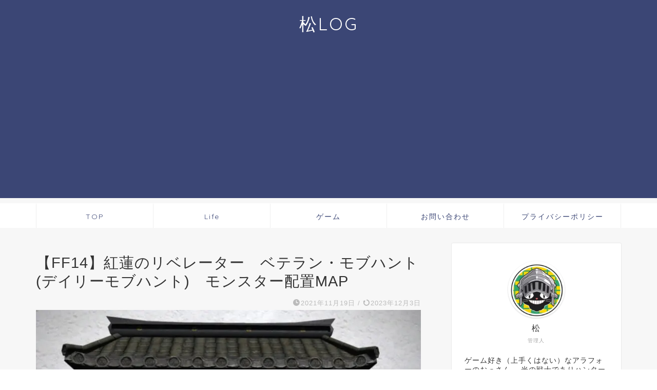

--- FILE ---
content_type: text/html; charset=UTF-8
request_url: https://matsunanoda.com/stormblood-daily-mob/
body_size: 23321
content:
<!DOCTYPE html><html lang="ja"><head prefix="og: http://ogp.me/ns# fb: http://ogp.me/ns/fb# article: http://ogp.me/ns/article#">
<!-- wexal_pst_init.js does not exist -->
<!-- engagement_delay.js does not exist -->
<!-- proxy.php does not exists -->
<link rel="dns-prefetch" href="//pagead2.googlesyndication.com/">
<link rel="preconnect" href="//pagead2.googlesyndication.com/">
<link rel="dns-prefetch" href="//cdnjs.cloudflare.com/">
<link rel="dns-prefetch" href="//www.google.com/">
<link rel="dns-prefetch" href="//www.googletagmanager.com/">
<link rel="dns-prefetch" href="//fonts.googleapis.com/">
<link rel="dns-prefetch" href="//lds-img.finalfantasyxiv.com/"><meta charset="utf-8"><meta http-equiv="X-UA-Compatible" content="IE=edge"><meta name="viewport" content="width=device-width, initial-scale=1"><meta property="og:type" content="blog"><meta property="og:title" content="【FF14】紅蓮のリベレーター　ベテラン・モブハント(デイリーモブハント)　モンスター配置MAP｜松LOG"><meta property="og:url" content="https://matsunanoda.com/stormblood-daily-mob/"><meta property="og:description" content="＞＞蒼天エリア　＞＞漆黒エリア　＞＞暁月エリア ベテラン・モブハント概要 ベテラン・モブハント受注条件 初級：クエスト【"><meta property="og:image" content="https://matsunanoda.com/wp-content/uploads/2021/11/2e9c55c0ead29d8d01e60940c0290a3a.jpg"><meta property="og:site_name" content="松LOG"><meta property="fb:admins" content=""><meta name="twitter:card" content="summary_large_image"><meta name="twitter:site" content="@松"><meta name="description" itemprop="description" content="＞＞蒼天エリア　＞＞漆黒エリア　＞＞暁月エリア ベテラン・モブハント概要 ベテラン・モブハント受注条件 初級：クエスト【"><link rel="stylesheet" media="print" onload="this.onload=null;this.media='all';" id="ao_optimized_gfonts" href="https://fonts.googleapis.com/css?family=Quicksand&amp;display=swap"><link rel="canonical" href="https://matsunanoda.com/stormblood-daily-mob/"><title>【FF14】紅蓮のリベレーター　ベテラン・モブハント(デイリーモブハント)　モンスター配置MAP｜松LOG</title><meta name='robots' content='max-image-preview:large'/><link rel='dns-prefetch' href='//www.google.com'/><link rel='dns-prefetch' href='//cdnjs.cloudflare.com'/><link rel='dns-prefetch' href='//www.googletagmanager.com'/><link rel='dns-prefetch' href='//pagead2.googlesyndication.com'/><link href='https://fonts.gstatic.com' crossorigin='anonymous' rel='preconnect'/><link rel="alternate" type="application/rss+xml" title="松LOG &raquo; 【FF14】紅蓮のリベレーター　ベテラン・モブハント(デイリーモブハント)　モンスター配置MAP のコメントのフィード" href="https://matsunanoda.com/stormblood-daily-mob/feed/"/><style id='wp-img-auto-sizes-contain-inline-css' type='text/css'>img:is([sizes=auto i],[sizes^="auto," i]){contain-intrinsic-size:3000px 1500px}
/*# sourceURL=wp-img-auto-sizes-contain-inline-css */</style><style id='wp-block-library-inline-css' type='text/css'>:root{--wp-block-synced-color:#7a00df;--wp-block-synced-color--rgb:122,0,223;--wp-bound-block-color:var(--wp-block-synced-color);--wp-editor-canvas-background:#ddd;--wp-admin-theme-color:#007cba;--wp-admin-theme-color--rgb:0,124,186;--wp-admin-theme-color-darker-10:#006ba1;--wp-admin-theme-color-darker-10--rgb:0,107,160.5;--wp-admin-theme-color-darker-20:#005a87;--wp-admin-theme-color-darker-20--rgb:0,90,135;--wp-admin-border-width-focus:2px}@media (min-resolution:192dpi){:root{--wp-admin-border-width-focus:1.5px}}.wp-element-button{cursor:pointer}:root .has-very-light-gray-background-color{background-color:#eee}:root .has-very-dark-gray-background-color{background-color:#313131}:root .has-very-light-gray-color{color:#eee}:root .has-very-dark-gray-color{color:#313131}:root .has-vivid-green-cyan-to-vivid-cyan-blue-gradient-background{background:linear-gradient(135deg,#00d084,#0693e3)}:root .has-purple-crush-gradient-background{background:linear-gradient(135deg,#34e2e4,#4721fb 50%,#ab1dfe)}:root .has-hazy-dawn-gradient-background{background:linear-gradient(135deg,#faaca8,#dad0ec)}:root .has-subdued-olive-gradient-background{background:linear-gradient(135deg,#fafae1,#67a671)}:root .has-atomic-cream-gradient-background{background:linear-gradient(135deg,#fdd79a,#004a59)}:root .has-nightshade-gradient-background{background:linear-gradient(135deg,#330968,#31cdcf)}:root .has-midnight-gradient-background{background:linear-gradient(135deg,#020381,#2874fc)}:root{--wp--preset--font-size--normal:16px;--wp--preset--font-size--huge:42px}.has-regular-font-size{font-size:1em}.has-larger-font-size{font-size:2.625em}.has-normal-font-size{font-size:var(--wp--preset--font-size--normal)}.has-huge-font-size{font-size:var(--wp--preset--font-size--huge)}.has-text-align-center{text-align:center}.has-text-align-left{text-align:left}.has-text-align-right{text-align:right}.has-fit-text{white-space:nowrap!important}#end-resizable-editor-section{display:none}.aligncenter{clear:both}.items-justified-left{justify-content:flex-start}.items-justified-center{justify-content:center}.items-justified-right{justify-content:flex-end}.items-justified-space-between{justify-content:space-between}.screen-reader-text{border:0;clip-path:inset(50%);height:1px;margin:-1px;overflow:hidden;padding:0;position:absolute;width:1px;word-wrap:normal!important}.screen-reader-text:focus{background-color:#ddd;clip-path:none;color:#444;display:block;font-size:1em;height:auto;left:5px;line-height:normal;padding:15px 23px 14px;text-decoration:none;top:5px;width:auto;z-index:100000}html :where(.has-border-color){border-style:solid}html :where([style*=border-top-color]){border-top-style:solid}html :where([style*=border-right-color]){border-right-style:solid}html :where([style*=border-bottom-color]){border-bottom-style:solid}html :where([style*=border-left-color]){border-left-style:solid}html :where([style*=border-width]){border-style:solid}html :where([style*=border-top-width]){border-top-style:solid}html :where([style*=border-right-width]){border-right-style:solid}html :where([style*=border-bottom-width]){border-bottom-style:solid}html :where([style*=border-left-width]){border-left-style:solid}html :where(img[class*=wp-image-]){height:auto;max-width:100%}:where(figure){margin:0 0 1em}html :where(.is-position-sticky){--wp-admin--admin-bar--position-offset:var(--wp-admin--admin-bar--height,0px)}@media screen and (max-width:600px){html :where(.is-position-sticky){--wp-admin--admin-bar--position-offset:0px}}

/*# sourceURL=wp-block-library-inline-css */</style><style id='global-styles-inline-css' type='text/css'>:root{--wp--preset--aspect-ratio--square: 1;--wp--preset--aspect-ratio--4-3: 4/3;--wp--preset--aspect-ratio--3-4: 3/4;--wp--preset--aspect-ratio--3-2: 3/2;--wp--preset--aspect-ratio--2-3: 2/3;--wp--preset--aspect-ratio--16-9: 16/9;--wp--preset--aspect-ratio--9-16: 9/16;--wp--preset--color--black: #000000;--wp--preset--color--cyan-bluish-gray: #abb8c3;--wp--preset--color--white: #ffffff;--wp--preset--color--pale-pink: #f78da7;--wp--preset--color--vivid-red: #cf2e2e;--wp--preset--color--luminous-vivid-orange: #ff6900;--wp--preset--color--luminous-vivid-amber: #fcb900;--wp--preset--color--light-green-cyan: #7bdcb5;--wp--preset--color--vivid-green-cyan: #00d084;--wp--preset--color--pale-cyan-blue: #8ed1fc;--wp--preset--color--vivid-cyan-blue: #0693e3;--wp--preset--color--vivid-purple: #9b51e0;--wp--preset--gradient--vivid-cyan-blue-to-vivid-purple: linear-gradient(135deg,rgb(6,147,227) 0%,rgb(155,81,224) 100%);--wp--preset--gradient--light-green-cyan-to-vivid-green-cyan: linear-gradient(135deg,rgb(122,220,180) 0%,rgb(0,208,130) 100%);--wp--preset--gradient--luminous-vivid-amber-to-luminous-vivid-orange: linear-gradient(135deg,rgb(252,185,0) 0%,rgb(255,105,0) 100%);--wp--preset--gradient--luminous-vivid-orange-to-vivid-red: linear-gradient(135deg,rgb(255,105,0) 0%,rgb(207,46,46) 100%);--wp--preset--gradient--very-light-gray-to-cyan-bluish-gray: linear-gradient(135deg,rgb(238,238,238) 0%,rgb(169,184,195) 100%);--wp--preset--gradient--cool-to-warm-spectrum: linear-gradient(135deg,rgb(74,234,220) 0%,rgb(151,120,209) 20%,rgb(207,42,186) 40%,rgb(238,44,130) 60%,rgb(251,105,98) 80%,rgb(254,248,76) 100%);--wp--preset--gradient--blush-light-purple: linear-gradient(135deg,rgb(255,206,236) 0%,rgb(152,150,240) 100%);--wp--preset--gradient--blush-bordeaux: linear-gradient(135deg,rgb(254,205,165) 0%,rgb(254,45,45) 50%,rgb(107,0,62) 100%);--wp--preset--gradient--luminous-dusk: linear-gradient(135deg,rgb(255,203,112) 0%,rgb(199,81,192) 50%,rgb(65,88,208) 100%);--wp--preset--gradient--pale-ocean: linear-gradient(135deg,rgb(255,245,203) 0%,rgb(182,227,212) 50%,rgb(51,167,181) 100%);--wp--preset--gradient--electric-grass: linear-gradient(135deg,rgb(202,248,128) 0%,rgb(113,206,126) 100%);--wp--preset--gradient--midnight: linear-gradient(135deg,rgb(2,3,129) 0%,rgb(40,116,252) 100%);--wp--preset--font-size--small: 13px;--wp--preset--font-size--medium: 20px;--wp--preset--font-size--large: 36px;--wp--preset--font-size--x-large: 42px;--wp--preset--spacing--20: 0.44rem;--wp--preset--spacing--30: 0.67rem;--wp--preset--spacing--40: 1rem;--wp--preset--spacing--50: 1.5rem;--wp--preset--spacing--60: 2.25rem;--wp--preset--spacing--70: 3.38rem;--wp--preset--spacing--80: 5.06rem;--wp--preset--shadow--natural: 6px 6px 9px rgba(0, 0, 0, 0.2);--wp--preset--shadow--deep: 12px 12px 50px rgba(0, 0, 0, 0.4);--wp--preset--shadow--sharp: 6px 6px 0px rgba(0, 0, 0, 0.2);--wp--preset--shadow--outlined: 6px 6px 0px -3px rgb(255, 255, 255), 6px 6px rgb(0, 0, 0);--wp--preset--shadow--crisp: 6px 6px 0px rgb(0, 0, 0);}:where(.is-layout-flex){gap: 0.5em;}:where(.is-layout-grid){gap: 0.5em;}body .is-layout-flex{display: flex;}.is-layout-flex{flex-wrap: wrap;align-items: center;}.is-layout-flex > :is(*, div){margin: 0;}body .is-layout-grid{display: grid;}.is-layout-grid > :is(*, div){margin: 0;}:where(.wp-block-columns.is-layout-flex){gap: 2em;}:where(.wp-block-columns.is-layout-grid){gap: 2em;}:where(.wp-block-post-template.is-layout-flex){gap: 1.25em;}:where(.wp-block-post-template.is-layout-grid){gap: 1.25em;}.has-black-color{color: var(--wp--preset--color--black) !important;}.has-cyan-bluish-gray-color{color: var(--wp--preset--color--cyan-bluish-gray) !important;}.has-white-color{color: var(--wp--preset--color--white) !important;}.has-pale-pink-color{color: var(--wp--preset--color--pale-pink) !important;}.has-vivid-red-color{color: var(--wp--preset--color--vivid-red) !important;}.has-luminous-vivid-orange-color{color: var(--wp--preset--color--luminous-vivid-orange) !important;}.has-luminous-vivid-amber-color{color: var(--wp--preset--color--luminous-vivid-amber) !important;}.has-light-green-cyan-color{color: var(--wp--preset--color--light-green-cyan) !important;}.has-vivid-green-cyan-color{color: var(--wp--preset--color--vivid-green-cyan) !important;}.has-pale-cyan-blue-color{color: var(--wp--preset--color--pale-cyan-blue) !important;}.has-vivid-cyan-blue-color{color: var(--wp--preset--color--vivid-cyan-blue) !important;}.has-vivid-purple-color{color: var(--wp--preset--color--vivid-purple) !important;}.has-black-background-color{background-color: var(--wp--preset--color--black) !important;}.has-cyan-bluish-gray-background-color{background-color: var(--wp--preset--color--cyan-bluish-gray) !important;}.has-white-background-color{background-color: var(--wp--preset--color--white) !important;}.has-pale-pink-background-color{background-color: var(--wp--preset--color--pale-pink) !important;}.has-vivid-red-background-color{background-color: var(--wp--preset--color--vivid-red) !important;}.has-luminous-vivid-orange-background-color{background-color: var(--wp--preset--color--luminous-vivid-orange) !important;}.has-luminous-vivid-amber-background-color{background-color: var(--wp--preset--color--luminous-vivid-amber) !important;}.has-light-green-cyan-background-color{background-color: var(--wp--preset--color--light-green-cyan) !important;}.has-vivid-green-cyan-background-color{background-color: var(--wp--preset--color--vivid-green-cyan) !important;}.has-pale-cyan-blue-background-color{background-color: var(--wp--preset--color--pale-cyan-blue) !important;}.has-vivid-cyan-blue-background-color{background-color: var(--wp--preset--color--vivid-cyan-blue) !important;}.has-vivid-purple-background-color{background-color: var(--wp--preset--color--vivid-purple) !important;}.has-black-border-color{border-color: var(--wp--preset--color--black) !important;}.has-cyan-bluish-gray-border-color{border-color: var(--wp--preset--color--cyan-bluish-gray) !important;}.has-white-border-color{border-color: var(--wp--preset--color--white) !important;}.has-pale-pink-border-color{border-color: var(--wp--preset--color--pale-pink) !important;}.has-vivid-red-border-color{border-color: var(--wp--preset--color--vivid-red) !important;}.has-luminous-vivid-orange-border-color{border-color: var(--wp--preset--color--luminous-vivid-orange) !important;}.has-luminous-vivid-amber-border-color{border-color: var(--wp--preset--color--luminous-vivid-amber) !important;}.has-light-green-cyan-border-color{border-color: var(--wp--preset--color--light-green-cyan) !important;}.has-vivid-green-cyan-border-color{border-color: var(--wp--preset--color--vivid-green-cyan) !important;}.has-pale-cyan-blue-border-color{border-color: var(--wp--preset--color--pale-cyan-blue) !important;}.has-vivid-cyan-blue-border-color{border-color: var(--wp--preset--color--vivid-cyan-blue) !important;}.has-vivid-purple-border-color{border-color: var(--wp--preset--color--vivid-purple) !important;}.has-vivid-cyan-blue-to-vivid-purple-gradient-background{background: var(--wp--preset--gradient--vivid-cyan-blue-to-vivid-purple) !important;}.has-light-green-cyan-to-vivid-green-cyan-gradient-background{background: var(--wp--preset--gradient--light-green-cyan-to-vivid-green-cyan) !important;}.has-luminous-vivid-amber-to-luminous-vivid-orange-gradient-background{background: var(--wp--preset--gradient--luminous-vivid-amber-to-luminous-vivid-orange) !important;}.has-luminous-vivid-orange-to-vivid-red-gradient-background{background: var(--wp--preset--gradient--luminous-vivid-orange-to-vivid-red) !important;}.has-very-light-gray-to-cyan-bluish-gray-gradient-background{background: var(--wp--preset--gradient--very-light-gray-to-cyan-bluish-gray) !important;}.has-cool-to-warm-spectrum-gradient-background{background: var(--wp--preset--gradient--cool-to-warm-spectrum) !important;}.has-blush-light-purple-gradient-background{background: var(--wp--preset--gradient--blush-light-purple) !important;}.has-blush-bordeaux-gradient-background{background: var(--wp--preset--gradient--blush-bordeaux) !important;}.has-luminous-dusk-gradient-background{background: var(--wp--preset--gradient--luminous-dusk) !important;}.has-pale-ocean-gradient-background{background: var(--wp--preset--gradient--pale-ocean) !important;}.has-electric-grass-gradient-background{background: var(--wp--preset--gradient--electric-grass) !important;}.has-midnight-gradient-background{background: var(--wp--preset--gradient--midnight) !important;}.has-small-font-size{font-size: var(--wp--preset--font-size--small) !important;}.has-medium-font-size{font-size: var(--wp--preset--font-size--medium) !important;}.has-large-font-size{font-size: var(--wp--preset--font-size--large) !important;}.has-x-large-font-size{font-size: var(--wp--preset--font-size--x-large) !important;}
/*# sourceURL=global-styles-inline-css */</style><style id='classic-theme-styles-inline-css' type='text/css'>/*! This file is auto-generated */
.wp-block-button__link{color:#fff;background-color:#32373c;border-radius:9999px;box-shadow:none;text-decoration:none;padding:calc(.667em + 2px) calc(1.333em + 2px);font-size:1.125em}.wp-block-file__button{background:#32373c;color:#fff;text-decoration:none}
/*# sourceURL=/wp-includes/css/classic-themes.min.css */</style><link rel='stylesheet' id='contact-form-7-css' href='https://matsunanoda.com/wp-content/cache/autoptimize/css/autoptimize_single_64ac31699f5326cb3c76122498b76f66.css?ver=6.1.4' type='text/css' media='all'/><link rel='stylesheet' id='yyi_rinker_stylesheet-css' href='https://matsunanoda.com/wp-content/cache/autoptimize/css/autoptimize_single_bd255632a527e215427cf7ab279f7f75.css?v=1.11.1&#038;ver=6.9' type='text/css' media='all'/><link rel='stylesheet' id='parent-style-css' href='https://matsunanoda.com/wp-content/cache/autoptimize/css/autoptimize_single_8c3e9105fbf9c9fa9ca236bf0cfd0724.css?ver=6.9' type='text/css' media='all'/><link rel='stylesheet' id='theme-style-css' href='https://matsunanoda.com/wp-content/themes/jin-child/style.css?ver=6.9' type='text/css' media='all'/><link rel='stylesheet' id='swiper-style-css' href='https://cdnjs.cloudflare.com/ajax/libs/Swiper/4.0.7/css/swiper.min.css?ver=6.9' type='text/css' media='all'/><link rel='stylesheet' id='jquery.lightbox.min.css-css' href='https://matsunanoda.com/wp-content/plugins/wp-jquery-lightbox/lightboxes/wp-jquery-lightbox/styles/lightbox.min.css?ver=2.3.4' type='text/css' media='all'/><link rel='stylesheet' id='jqlb-overrides-css' href='https://matsunanoda.com/wp-content/cache/autoptimize/css/autoptimize_single_2924162277244529ae570a2d316f968d.css?ver=2.3.4' type='text/css' media='all'/><style id='jqlb-overrides-inline-css' type='text/css'>#outerImageContainer {
				box-shadow: 0 0 4px 2px rgba(0,0,0,.2);
			}
			#imageContainer{
				padding: 8px;
			}
			#imageDataContainer {
				box-shadow: none;
				z-index: auto;
			}
			#prevArrow,
			#nextArrow{
				background-color: #ffffff;
				color: #000000;
			}
/*# sourceURL=jqlb-overrides-inline-css */</style> <script type="text/javascript" src="https://matsunanoda.com/wp-includes/js/jquery/jquery.min.js?ver=3.7.1" id="jquery-core-js"></script> <script defer type="text/javascript" src="https://matsunanoda.com/wp-includes/js/jquery/jquery-migrate.min.js?ver=3.4.1" id="jquery-migrate-js"></script>
<script defer type="text/javascript" src="https://www.googletagmanager.com/gtag/js?id=G-LPEFNZWK1C" id="google_gtagjs-js"></script> <script type="text/javascript" id="google_gtagjs-js-after">window.dataLayer = window.dataLayer || [];function gtag(){dataLayer.push(arguments);}
gtag("set","linker",{"domains":["matsunanoda.com"]});
gtag("js", new Date());
gtag("set", "developer_id.dZTNiMT", true);
gtag("config", "G-LPEFNZWK1C");
//# sourceURL=google_gtagjs-js-after</script> <link rel="alternate" title="JSON" type="application/json" href="https://matsunanoda.com/wp-json/wp/v2/posts/2512"/><meta name="generator" content="Site Kit by Google 1.170.0"/><style>.yyi-rinker-images {
    display: flex;
    justify-content: center;
    align-items: center;
    position: relative;

}
div.yyi-rinker-image img.yyi-rinker-main-img.hidden {
    display: none;
}

.yyi-rinker-images-arrow {
    cursor: pointer;
    position: absolute;
    top: 50%;
    display: block;
    margin-top: -11px;
    opacity: 0.6;
    width: 22px;
}

.yyi-rinker-images-arrow-left{
    left: -10px;
}
.yyi-rinker-images-arrow-right{
    right: -10px;
}

.yyi-rinker-images-arrow-left.hidden {
    display: none;
}

.yyi-rinker-images-arrow-right.hidden {
    display: none;
}
div.yyi-rinker-contents.yyi-rinker-design-tate  div.yyi-rinker-box{
    flex-direction: column;
}

div.yyi-rinker-contents.yyi-rinker-design-slim div.yyi-rinker-box .yyi-rinker-links {
    flex-direction: column;
}

div.yyi-rinker-contents.yyi-rinker-design-slim div.yyi-rinker-info {
    width: 100%;
}

div.yyi-rinker-contents.yyi-rinker-design-slim .yyi-rinker-title {
    text-align: center;
}

div.yyi-rinker-contents.yyi-rinker-design-slim .yyi-rinker-links {
    text-align: center;
}
div.yyi-rinker-contents.yyi-rinker-design-slim .yyi-rinker-image {
    margin: auto;
}

div.yyi-rinker-contents.yyi-rinker-design-slim div.yyi-rinker-info ul.yyi-rinker-links li {
	align-self: stretch;
}
div.yyi-rinker-contents.yyi-rinker-design-slim div.yyi-rinker-box div.yyi-rinker-info {
	padding: 0;
}
div.yyi-rinker-contents.yyi-rinker-design-slim div.yyi-rinker-box {
	flex-direction: column;
	padding: 14px 5px 0;
}

.yyi-rinker-design-slim div.yyi-rinker-box div.yyi-rinker-info {
	text-align: center;
}

.yyi-rinker-design-slim div.price-box span.price {
	display: block;
}

div.yyi-rinker-contents.yyi-rinker-design-slim div.yyi-rinker-info div.yyi-rinker-title a{
	font-size:16px;
}

div.yyi-rinker-contents.yyi-rinker-design-slim ul.yyi-rinker-links li.amazonkindlelink:before,  div.yyi-rinker-contents.yyi-rinker-design-slim ul.yyi-rinker-links li.amazonlink:before,  div.yyi-rinker-contents.yyi-rinker-design-slim ul.yyi-rinker-links li.rakutenlink:before, div.yyi-rinker-contents.yyi-rinker-design-slim ul.yyi-rinker-links li.yahoolink:before, div.yyi-rinker-contents.yyi-rinker-design-slim ul.yyi-rinker-links li.mercarilink:before {
	font-size:12px;
}

div.yyi-rinker-contents.yyi-rinker-design-slim ul.yyi-rinker-links li a {
	font-size: 13px;
}
.entry-content ul.yyi-rinker-links li {
	padding: 0;
}

div.yyi-rinker-contents .yyi-rinker-attention.attention_desing_right_ribbon {
    width: 89px;
    height: 91px;
    position: absolute;
    top: -1px;
    right: -1px;
    left: auto;
    overflow: hidden;
}

div.yyi-rinker-contents .yyi-rinker-attention.attention_desing_right_ribbon span {
    display: inline-block;
    width: 146px;
    position: absolute;
    padding: 4px 0;
    left: -13px;
    top: 12px;
    text-align: center;
    font-size: 12px;
    line-height: 24px;
    -webkit-transform: rotate(45deg);
    transform: rotate(45deg);
    box-shadow: 0 1px 3px rgba(0, 0, 0, 0.2);
}

div.yyi-rinker-contents .yyi-rinker-attention.attention_desing_right_ribbon {
    background: none;
}
.yyi-rinker-attention.attention_desing_right_ribbon .yyi-rinker-attention-after,
.yyi-rinker-attention.attention_desing_right_ribbon .yyi-rinker-attention-before{
display:none;
}
div.yyi-rinker-use-right_ribbon div.yyi-rinker-title {
    margin-right: 2rem;
}</style><style type="text/css">#wrapper {
			background-color: #f7f7f7;
			background-image: url();
					}

		.related-entry-headline-text span:before,
		#comment-title span:before,
		#reply-title span:before {
			background-color: #3b4675;
			border-color: #3b4675 !important;
		}

		#breadcrumb:after,
		#page-top a {
			background-color: #3b4675;
		}

		#footer-widget-area {
			background-color: #3b4675;
			border: none !important;
		}

		.footer-inner a #copyright,
		#copyright-center {
			border-color: taransparent !important;
			color: #333333 !important;
		}

		.page-top-footer a {
			color: #3b4675 !important;
		}

		#breadcrumb ul li,
		#breadcrumb ul li a {
			color: #3b4675 !important;
		}

		body,
		a,
		a:link,
		a:visited,
		.my-profile,
		.widgettitle,
		.tabBtn-mag label {
			color: #333333;
		}

		a:hover {
			color: #008db7;
		}

		.widget_nav_menu ul>li>a:before,
		.widget_categories ul>li>a:before,
		.widget_pages ul>li>a:before,
		.widget_recent_entries ul>li>a:before,
		.widget_archive ul>li>a:before,
		.widget_archive form:after,
		.widget_categories form:after,
		.widget_nav_menu ul>li>ul.sub-menu>li>a:before,
		.widget_categories ul>li>.children>li>a:before,
		.widget_pages ul>li>.children>li>a:before,
		.widget_nav_menu ul>li>ul.sub-menu>li>ul.sub-menu li>a:before,
		.widget_categories ul>li>.children>li>.children li>a:before,
		.widget_pages ul>li>.children>li>.children li>a:before {
			color: #3b4675;
		}

		.widget_nav_menu ul .sub-menu .sub-menu li a:before {
			background-color: #333333 !important;
		}

		.d--labeling-act-border {
			border-color: rgba(51, 51, 51, 0.18);
		}

		.c--labeling-act.d--labeling-act-solid {
			background-color: rgba(51, 51, 51, 0.06);
		}

		.a--labeling-act {
			color: rgba(51, 51, 51, 0.6);
		}

		.a--labeling-small-act span {
			background-color: rgba(51, 51, 51, 0.21);
		}

		.c--labeling-act.d--labeling-act-strong {
			background-color: rgba(51, 51, 51, 0.045);
		}

		.d--labeling-act-strong .a--labeling-act {
			color: rgba(51, 51, 51, 0.75);
		}


		footer .footer-widget,
		footer .footer-widget a,
		footer .footer-widget ul li,
		.footer-widget.widget_nav_menu ul>li>a:before,
		.footer-widget.widget_categories ul>li>a:before,
		.footer-widget.widget_recent_entries ul>li>a:before,
		.footer-widget.widget_pages ul>li>a:before,
		.footer-widget.widget_archive ul>li>a:before,
		footer .widget_tag_cloud .tagcloud a:before {
			color: #0c0000 !important;
			border-color: #0c0000 !important;
		}

		footer .footer-widget .widgettitle {
			color: #0c0000 !important;
			border-color: #ffcd44 !important;
		}

		footer .widget_nav_menu ul .children .children li a:before,
		footer .widget_categories ul .children .children li a:before,
		footer .widget_nav_menu ul .sub-menu .sub-menu li a:before {
			background-color: #0c0000 !important;
		}

		#drawernav a:hover,
		.post-list-title,
		#prev-next p,
		#toc_container .toc_list li a {
			color: #333333 !important;
		}

		#header-box {
			background-color: #3b4675;
		}

		@media (min-width: 768px) {

			#header-box .header-box10-bg:before,
			#header-box .header-box11-bg:before {
				border-radius: 2px;
			}
		}

		@media (min-width: 768px) {
			.top-image-meta {
				margin-top: calc(0px - 30px);
			}
		}

		@media (min-width: 1200px) {
			.top-image-meta {
				margin-top: calc(0px);
			}
		}

		.pickup-contents:before {
			background-color: #3b4675 !important;
		}

		.main-image-text {
			color: #3b4675;
		}

		.main-image-text-sub {
			color: #686357;
		}

		@media (min-width: 481px) {
			#site-info {
				padding-top: 25px !important;
				padding-bottom: 25px !important;
			}
		}

		#site-info span a {
			color: #ffffff !important;
		}

		#headmenu .headsns .line a svg {
			fill: #3b4675 !important;
		}

		#headmenu .headsns a,
		#headmenu {
			color: #3b4675 !important;
			border-color: #3b4675 !important;
		}

		.profile-follow .line-sns a svg {
			fill: #3b4675 !important;
		}

		.profile-follow .line-sns a:hover svg {
			fill: #ffcd44 !important;
		}

		.profile-follow a {
			color: #3b4675 !important;
			border-color: #3b4675 !important;
		}

		.profile-follow a:hover,
		#headmenu .headsns a:hover {
			color: #ffcd44 !important;
			border-color: #ffcd44 !important;
		}

		.search-box:hover {
			color: #ffcd44 !important;
			border-color: #ffcd44 !important;
		}

		#header #headmenu .headsns .line a:hover svg {
			fill: #ffcd44 !important;
		}

		.cps-icon-bar,
		#navtoggle:checked+.sp-menu-open .cps-icon-bar {
			background-color: #ffffff;
		}

		#nav-container {
			background-color: #ffffff;
		}

		.menu-box .menu-item svg {
			fill: #3b4675;
		}

		#drawernav ul.menu-box>li>a,
		#drawernav2 ul.menu-box>li>a,
		#drawernav3 ul.menu-box>li>a,
		#drawernav4 ul.menu-box>li>a,
		#drawernav5 ul.menu-box>li>a,
		#drawernav ul.menu-box>li.menu-item-has-children:after,
		#drawernav2 ul.menu-box>li.menu-item-has-children:after,
		#drawernav3 ul.menu-box>li.menu-item-has-children:after,
		#drawernav4 ul.menu-box>li.menu-item-has-children:after,
		#drawernav5 ul.menu-box>li.menu-item-has-children:after {
			color: #3b4675 !important;
		}

		#drawernav ul.menu-box li a,
		#drawernav2 ul.menu-box li a,
		#drawernav3 ul.menu-box li a,
		#drawernav4 ul.menu-box li a,
		#drawernav5 ul.menu-box li a {
			font-size: 14px !important;
		}

		#drawernav3 ul.menu-box>li {
			color: #333333 !important;
		}

		#drawernav4 .menu-box>.menu-item>a:after,
		#drawernav3 .menu-box>.menu-item>a:after,
		#drawernav .menu-box>.menu-item>a:after {
			background-color: #3b4675 !important;
		}

		#drawernav2 .menu-box>.menu-item:hover,
		#drawernav5 .menu-box>.menu-item:hover {
			border-top-color: #3b4675 !important;
		}

		.cps-info-bar a {
			background-color: #dd0000 !important;
		}

		@media (min-width: 768px) {
			.post-list-mag .post-list-item:not(:nth-child(2n)) {
				margin-right: 2.6%;
			}
		}

		@media (min-width: 768px) {

			#tab-1:checked~.tabBtn-mag li [for="tab-1"]:after,
			#tab-2:checked~.tabBtn-mag li [for="tab-2"]:after,
			#tab-3:checked~.tabBtn-mag li [for="tab-3"]:after,
			#tab-4:checked~.tabBtn-mag li [for="tab-4"]:after {
				border-top-color: #3b4675 !important;
			}

			.tabBtn-mag label {
				border-bottom-color: #3b4675 !important;
			}
		}

		#tab-1:checked~.tabBtn-mag li [for="tab-1"],
		#tab-2:checked~.tabBtn-mag li [for="tab-2"],
		#tab-3:checked~.tabBtn-mag li [for="tab-3"],
		#tab-4:checked~.tabBtn-mag li [for="tab-4"],
		#prev-next a.next:after,
		#prev-next a.prev:after,
		.more-cat-button a:hover span:before {
			background-color: #3b4675 !important;
		}


		.swiper-slide .post-list-cat,
		.post-list-mag .post-list-cat,
		.post-list-mag3col .post-list-cat,
		.post-list-mag-sp1col .post-list-cat,
		.swiper-pagination-bullet-active,
		.pickup-cat,
		.post-list .post-list-cat,
		#breadcrumb .bcHome a:hover span:before,
		.popular-item:nth-child(1) .pop-num,
		.popular-item:nth-child(2) .pop-num,
		.popular-item:nth-child(3) .pop-num {
			background-color: #ffcd44 !important;
		}

		.sidebar-btn a,
		.profile-sns-menu {
			background-color: #ffcd44 !important;
		}

		.sp-sns-menu a,
		.pickup-contents-box a:hover .pickup-title {
			border-color: #3b4675 !important;
			color: #3b4675 !important;
		}

		.pro-line svg {
			fill: #3b4675 !important;
		}

		.cps-post-cat a,
		.meta-cat,
		.popular-cat {
			background-color: #ffcd44 !important;
			border-color: #ffcd44 !important;
		}

		.tagicon,
		.tag-box a,
		#toc_container .toc_list>li,
		#toc_container .toc_title {
			color: #3b4675 !important;
		}

		.widget_tag_cloud a::before {
			color: #333333 !important;
		}

		.tag-box a,
		#toc_container:before {
			border-color: #3b4675 !important;
		}

		.cps-post-cat a:hover {
			color: #008db7 !important;
		}

		.pagination li:not([class*="current"]) a:hover,
		.widget_tag_cloud a:hover {
			background-color: #3b4675 !important;
		}

		.pagination li:not([class*="current"]) a:hover {
			opacity: 0.5 !important;
		}

		.pagination li.current a {
			background-color: #3b4675 !important;
			border-color: #3b4675 !important;
		}

		.nextpage a:hover span {
			color: #3b4675 !important;
			border-color: #3b4675 !important;
		}

		.cta-content:before {
			background-color: #3b4675 !important;
		}

		.cta-text,
		.info-title {
			color: #0a0202 !important;
		}

		#footer-widget-area.footer_style1 .widgettitle {
			border-color: #ffcd44 !important;
		}

		.sidebar_style1 .widgettitle,
		.sidebar_style5 .widgettitle {
			border-color: #3b4675 !important;
		}

		.sidebar_style2 .widgettitle,
		.sidebar_style4 .widgettitle,
		.sidebar_style6 .widgettitle,
		#home-bottom-widget .widgettitle,
		#home-top-widget .widgettitle,
		#post-bottom-widget .widgettitle,
		#post-top-widget .widgettitle {
			background-color: #3b4675 !important;
		}

		#home-bottom-widget .widget_search .search-box input[type="submit"],
		#home-top-widget .widget_search .search-box input[type="submit"],
		#post-bottom-widget .widget_search .search-box input[type="submit"],
		#post-top-widget .widget_search .search-box input[type="submit"] {
			background-color: #ffcd44 !important;
		}

		.tn-logo-size {
			font-size: 250% !important;
		}

		@media (min-width: 481px) {
			.tn-logo-size img {
				width: calc(250%*0.5) !important;
			}
		}

		@media (min-width: 768px) {
			.tn-logo-size img {
				width: calc(250%*2.2) !important;
			}
		}

		@media (min-width: 1200px) {
			.tn-logo-size img {
				width: 250% !important;
			}
		}

		.sp-logo-size {
			font-size: 120% !important;
		}

		.sp-logo-size img {
			width: 120% !important;
		}

		.cps-post-main ul>li:before,
		.cps-post-main ol>li:before {
			background-color: #ffcd44 !important;
		}

		.profile-card .profile-title {
			background-color: #3b4675 !important;
		}

		.profile-card {
			border-color: #3b4675 !important;
		}

		.cps-post-main a {
			color: #0066bf;
		}

		.cps-post-main .marker {
			background: -webkit-linear-gradient(transparent 80%, #fff1ce 0%);
			background: linear-gradient(transparent 80%, #fff1ce 0%);
		}

		.cps-post-main .marker2 {
			background: -webkit-linear-gradient(transparent 60%, #a9eaf2 0%);
			background: linear-gradient(transparent 60%, #a9eaf2 0%);
		}

		.cps-post-main .jic-sc {
			color: #e9546b;
		}


		.simple-box1 {
			border-color: #3b4675 !important;
		}

		.simple-box2 {
			border-color: #f2bf7d !important;
		}

		.simple-box3 {
			border-color: #b5e28a !important;
		}

		.simple-box4 {
			border-color: #7badd8 !important;
		}

		.simple-box4:before {
			background-color: #7badd8;
		}

		.simple-box5 {
			border-color: #e896c7 !important;
		}

		.simple-box5:before {
			background-color: #e896c7;
		}

		.simple-box6 {
			background-color: #fffdef !important;
		}

		.simple-box7 {
			border-color: #def1f9 !important;
		}

		.simple-box7:before {
			background-color: #def1f9 !important;
		}

		.simple-box8 {
			border-color: #96ddc1 !important;
		}

		.simple-box8:before {
			background-color: #96ddc1 !important;
		}

		.simple-box9:before {
			background-color: #e1c0e8 !important;
		}

		.simple-box9:after {
			border-color: #e1c0e8 #e1c0e8 #f7f7f7 #f7f7f7 !important;
		}

		.kaisetsu-box1:before,
		.kaisetsu-box1-title {
			background-color: #ffb49e !important;
		}

		.kaisetsu-box2 {
			border-color: #3b4675 !important;
		}

		.kaisetsu-box2-title {
			background-color: #3b4675 !important;
		}

		.kaisetsu-box4 {
			border-color: #ea91a9 !important;
		}

		.kaisetsu-box4-title {
			background-color: #ea91a9 !important;
		}

		.kaisetsu-box5:before {
			background-color: #57b3ba !important;
		}

		.kaisetsu-box5-title {
			background-color: #57b3ba !important;
		}

		.concept-box1 {
			border-color: #85db8f !important;
		}

		.concept-box1:after {
			background-color: #85db8f !important;
		}

		.concept-box1:before {
			content: "ポイント" !important;
			color: #85db8f !important;
		}

		.concept-box2 {
			border-color: #f7cf6a !important;
		}

		.concept-box2:after {
			background-color: #f7cf6a !important;
		}

		.concept-box2:before {
			content: "注意点" !important;
			color: #f7cf6a !important;
		}

		.concept-box3 {
			border-color: #86cee8 !important;
		}

		.concept-box3:after {
			background-color: #86cee8 !important;
		}

		.concept-box3:before {
			content: "良い例" !important;
			color: #86cee8 !important;
		}

		.concept-box4 {
			border-color: #ed8989 !important;
		}

		.concept-box4:after {
			background-color: #ed8989 !important;
		}

		.concept-box4:before {
			content: "悪い例" !important;
			color: #ed8989 !important;
		}

		.concept-box5 {
			border-color: #9e9e9e !important;
		}

		.concept-box5:after {
			background-color: #9e9e9e !important;
		}

		.concept-box5:before {
			content: "参考" !important;
			color: #9e9e9e !important;
		}

		.concept-box6 {
			border-color: #8eaced !important;
		}

		.concept-box6:after {
			background-color: #8eaced !important;
		}

		.concept-box6:before {
			content: "メモ" !important;
			color: #8eaced !important;
		}

		.innerlink-box1,
		.blog-card {
			border-color: #ffcd44 !important;
		}

		.innerlink-box1-title {
			background-color: #ffcd44 !important;
			border-color: #ffcd44 !important;
		}

		.innerlink-box1:before,
		.blog-card-hl-box {
			background-color: #ffcd44 !important;
		}

		.concept-box1:before,
		.concept-box2:before,
		.concept-box3:before,
		.concept-box4:before,
		.concept-box5:before,
		.concept-box6:before {
			background-color: #f7f7f7;
			background-image: url();
		}

		.concept-box1:after,
		.concept-box2:after,
		.concept-box3:after,
		.concept-box4:after,
		.concept-box5:after,
		.concept-box6:after {
			border-color: #f7f7f7;
			border-image: url() 27 23 / 50px 30px / 1rem round space0 / 5px 5px;
		}

		.jin-ac-box01-title::after {
			color: #3b4675;
		}

		.color-button01 a,
		.color-button01 a:hover,
		.color-button01:before {
			background-color: #3b4675 !important;
		}

		.top-image-btn-color a,
		.top-image-btn-color a:hover,
		.top-image-btn-color:before {
			background-color: #dd0000 !important;
		}

		.color-button02 a,
		.color-button02 a:hover,
		.color-button02:before {
			background-color: #ffcd44 !important;
		}

		.color-button01-big a,
		.color-button01-big a:hover,
		.color-button01-big:before {
			background-color: #ffcd44 !important;
		}

		.color-button01-big a,
		.color-button01-big:before {
			border-radius: 5px !important;
		}

		.color-button01-big a {
			padding-top: 20px !important;
			padding-bottom: 20px !important;
		}

		.color-button02-big a,
		.color-button02-big a:hover,
		.color-button02-big:before {
			background-color: #495175 !important;
		}

		.color-button02-big a,
		.color-button02-big:before {
			border-radius: 40px !important;
		}

		.color-button02-big a {
			padding-top: 20px !important;
			padding-bottom: 20px !important;
		}

		.color-button01-big {
			width: 75% !important;
		}

		.color-button02-big {
			width: 75% !important;
		}

		.top-image-btn-color:before,
		.wide-layout ul li .color-button01:before,
		.wide-layout ul li .color-button02:before,
		.color-button01:before,
		.color-button02:before,
		.color-button01-big:before,
		.color-button02-big:before {
			display: none;
		}

		.top-image-btn-color a:hover,
		.color-button01 a:hover,
		.color-button02 a:hover,
		.color-button01-big a:hover,
		.color-button02-big a:hover {
			-webkit-transform: translateY(2px);
			transform: translateY(2px);
			-webkit-filter: brightness(1.05);
			filter: brightness(1.05);
			opacity: 1;
		}

		.h2-style01 h2,
		.h2-style02 h2:before,
		.h2-style03 h2,
		.h2-style04 h2:before,
		.h2-style05 h2,
		.h2-style07 h2:before,
		.h2-style07 h2:after,
		.h3-style03 h3:before,
		.h3-style02 h3:before,
		.h3-style05 h3:before,
		.h3-style07 h3:before,
		.h2-style08 h2:after,
		.h2-style10 h2:before,
		.h2-style10 h2:after,
		.h3-style02 h3:after,
		.h4-style02 h4:before {
			background-color: #3b4675 !important;
		}

		.h3-style01 h3,
		.h3-style04 h3,
		.h3-style05 h3,
		.h3-style06 h3,
		.h4-style01 h4,
		.h2-style02 h2,
		.h2-style08 h2,
		.h2-style08 h2:before,
		.h2-style09 h2,
		.h4-style03 h4 {
			border-color: #3b4675 !important;
		}

		.h2-style05 h2:before {
			border-top-color: #3b4675 !important;
		}

		.h2-style06 h2:before,
		.sidebar_style3 .widgettitle:after {
			background-image: linear-gradient(-45deg,
					transparent 25%,
					#3b4675 25%,
					#3b4675 50%,
					transparent 50%,
					transparent 75%,
					#3b4675 75%,
					#3b4675);
		}

		.jin-h2-icons.h2-style02 h2 .jic:before,
		.jin-h2-icons.h2-style04 h2 .jic:before,
		.jin-h2-icons.h2-style06 h2 .jic:before,
		.jin-h2-icons.h2-style07 h2 .jic:before,
		.jin-h2-icons.h2-style08 h2 .jic:before,
		.jin-h2-icons.h2-style09 h2 .jic:before,
		.jin-h2-icons.h2-style10 h2 .jic:before,
		.jin-h3-icons.h3-style01 h3 .jic:before,
		.jin-h3-icons.h3-style02 h3 .jic:before,
		.jin-h3-icons.h3-style03 h3 .jic:before,
		.jin-h3-icons.h3-style04 h3 .jic:before,
		.jin-h3-icons.h3-style05 h3 .jic:before,
		.jin-h3-icons.h3-style06 h3 .jic:before,
		.jin-h3-icons.h3-style07 h3 .jic:before,
		.jin-h4-icons.h4-style01 h4 .jic:before,
		.jin-h4-icons.h4-style02 h4 .jic:before,
		.jin-h4-icons.h4-style03 h4 .jic:before,
		.jin-h4-icons.h4-style04 h4 .jic:before {
			color: #3b4675;
		}

		@media all and (-ms-high-contrast:none) {

			*::-ms-backdrop,
			.color-button01:before,
			.color-button02:before,
			.color-button01-big:before,
			.color-button02-big:before {
				background-color: #595857 !important;
			}
		}

		.jin-lp-h2 h2,
		.jin-lp-h2 h2 {
			background-color: transparent !important;
			border-color: transparent !important;
			color: #333333 !important;
		}

		.jincolumn-h3style2 {
			border-color: #3b4675 !important;
		}

		.jinlph2-style1 h2:first-letter {
			color: #3b4675 !important;
		}

		.jinlph2-style2 h2,
		.jinlph2-style3 h2 {
			border-color: #3b4675 !important;
		}

		.jin-photo-title .jin-fusen1-down,
		.jin-photo-title .jin-fusen1-even,
		.jin-photo-title .jin-fusen1-up {
			border-left-color: #3b4675;
		}

		.jin-photo-title .jin-fusen2,
		.jin-photo-title .jin-fusen3 {
			background-color: #3b4675;
		}

		.jin-photo-title .jin-fusen2:before,
		.jin-photo-title .jin-fusen3:before {
			border-top-color: #3b4675;
		}

		.has-huge-font-size {
			font-size: 42px !important;
		}

		.has-large-font-size {
			font-size: 36px !important;
		}

		.has-medium-font-size {
			font-size: 20px !important;
		}

		.has-normal-font-size {
			font-size: 16px !important;
		}

		.has-small-font-size {
			font-size: 13px !important;
		}</style><meta name="google-adsense-platform-account" content="ca-host-pub-2644536267352236"><meta name="google-adsense-platform-domain" content="sitekit.withgoogle.com"> <noscript><style>.lazyload[data-src]{display:none !important;}</style></noscript><style>.lazyload{background-image:none !important;}.lazyload:before{background-image:none !important;}</style><style>.wp-block-gallery.is-cropped .blocks-gallery-item picture{height:100%;width:100%;}</style> <script type="text/javascript" async="async" src="https://pagead2.googlesyndication.com/pagead/js/adsbygoogle.js?client=ca-pub-8709483108899604&amp;host=ca-host-pub-2644536267352236" crossorigin="anonymous"></script> <style type="text/css">/*<!-- rtoc -->*/
		.rtoc-mokuji-content {
			background-color: #ffffff;
		}

		.rtoc-mokuji-content.frame1 {
			border: 1px solid #9be3f2;
		}

		.rtoc-mokuji-content #rtoc-mokuji-title {
			color: #71dcf2;
		}

		.rtoc-mokuji-content .rtoc-mokuji li>a {
			color: #6b5c61;
		}

		.rtoc-mokuji-content .mokuji_ul.level-1>.rtoc-item::before {
			background-color: #9be3f2 !important;
		}

		.rtoc-mokuji-content .mokuji_ul.level-2>.rtoc-item::before {
			background-color: #9be3f2 !important;
		}

		.rtoc-mokuji-content.frame2::before,
		.rtoc-mokuji-content.frame3,
		.rtoc-mokuji-content.frame4,
		.rtoc-mokuji-content.frame5 {
			border-color: #9be3f2 !important;
		}

		.rtoc-mokuji-content.frame5::before,
		.rtoc-mokuji-content.frame5::after {
			background-color: #9be3f2;
		}

		.widget_block #rtoc-mokuji-widget-wrapper .rtoc-mokuji.level-1 .rtoc-item.rtoc-current:after,
		.widget #rtoc-mokuji-widget-wrapper .rtoc-mokuji.level-1 .rtoc-item.rtoc-current:after,
		#scrollad #rtoc-mokuji-widget-wrapper .rtoc-mokuji.level-1 .rtoc-item.rtoc-current:after,
		#sideBarTracking #rtoc-mokuji-widget-wrapper .rtoc-mokuji.level-1 .rtoc-item.rtoc-current:after {
			background-color: #9be3f2 !important;
		}

		.cls-1,
		.cls-2 {
			stroke: #9be3f2;
		}

		.rtoc-mokuji-content .decimal_ol.level-2>.rtoc-item::before,
		.rtoc-mokuji-content .mokuji_ol.level-2>.rtoc-item::before,
		.rtoc-mokuji-content .decimal_ol.level-2>.rtoc-item::after,
		.rtoc-mokuji-content .decimal_ol.level-2>.rtoc-item::after {
			color: #9be3f2;
			background-color: #9be3f2;
		}

		.rtoc-mokuji-content .rtoc-mokuji.level-1>.rtoc-item::before {
			color: #9be3f2;
		}

		.rtoc-mokuji-content .decimal_ol>.rtoc-item::after {
			background-color: #9be3f2;
		}

		.rtoc-mokuji-content .decimal_ol>.rtoc-item::before {
			color: #9be3f2;
		}

		/*rtoc_return*/
		#rtoc_return a::before {
			background-image: url(https://matsunanoda.com/wp-content/plugins/rich-table-of-content/include/../img/rtoc_return.png);
		}

		#rtoc_return a {
			background-color: #9be3f2 !important;
		}

		/* アクセントポイント */
		.rtoc-mokuji-content .level-1>.rtoc-item #rtocAC.accent-point::after {
			background-color: #9be3f2;
		}

		.rtoc-mokuji-content .level-2>.rtoc-item #rtocAC.accent-point::after {
			background-color: #9be3f2;
		}
		.rtoc-mokuji-content.frame6,
		.rtoc-mokuji-content.frame7::before,
		.rtoc-mokuji-content.frame8::before {
			border-color: #9be3f2;
		}

		.rtoc-mokuji-content.frame6 #rtoc-mokuji-title,
		.rtoc-mokuji-content.frame7 #rtoc-mokuji-title::after {
			background-color: #9be3f2;
		}

		#rtoc-mokuji-wrapper.rtoc-mokuji-content.rtoc_h2_timeline .mokuji_ol.level-1>.rtoc-item::after,
		#rtoc-mokuji-wrapper.rtoc-mokuji-content.rtoc_h2_timeline .level-1.decimal_ol>.rtoc-item::after,
		#rtoc-mokuji-wrapper.rtoc-mokuji-content.rtoc_h3_timeline .mokuji_ol.level-2>.rtoc-item::after,
		#rtoc-mokuji-wrapper.rtoc-mokuji-content.rtoc_h3_timeline .mokuji_ol.level-2>.rtoc-item::after,
		.rtoc-mokuji-content.frame7 #rtoc-mokuji-title span::after {
			background-color: #9be3f2;
		}

		.widget #rtoc-mokuji-wrapper.rtoc-mokuji-content.frame6 #rtoc-mokuji-title {
			color: #71dcf2;
			background-color: #ffffff;
		}</style><link rel="icon" href="https://matsunanoda.com/wp-content/uploads/2022/09/cropped-5a568a9573ac7ee7430c0a9dd53cc235-1-32x32.png" sizes="32x32"/><link rel="icon" href="https://matsunanoda.com/wp-content/uploads/2022/09/cropped-5a568a9573ac7ee7430c0a9dd53cc235-1-192x192.png" sizes="192x192"/><link rel="apple-touch-icon" href="https://matsunanoda.com/wp-content/uploads/2022/09/cropped-5a568a9573ac7ee7430c0a9dd53cc235-1-180x180.png"/><meta name="msapplication-TileImage" content="https://matsunanoda.com/wp-content/uploads/2022/09/cropped-5a568a9573ac7ee7430c0a9dd53cc235-1-270x270.png"/><style type="text/css" id="wp-custom-css">.grecaptcha-badge { visibility: hidden; }
/* リンクの下線を消すCSS */
.cps-post-main a{
text-decoration: none;
}

/* カテゴリーラベルを非表示にする ここから */
.post-list-cat,
.post-list.basicstyle .post-list-item .post-list-inner .post-list-cat
{
	display: none;
}
.cps-post .cps-post-header .cps-post-cat{
	display: none;
}
/* カテゴリーラベルを非表示にする ここまで */</style> <script defer src="https://www.googletagmanager.com/gtag/js?id=UA-215727768-1"></script> <script>window.dataLayer = window.dataLayer || [];
  function gtag(){dataLayer.push(arguments);}
  gtag('js', new Date());

  gtag('config', 'UA-215727768-1');</script> <meta name="google-site-verification" content="gD_bE2obQ0BNXfGwCTeMteqCx-sZJdVXBigNqVNh67A"/><link rel='stylesheet' id='rtoc_style-css' href='https://matsunanoda.com/wp-content/cache/autoptimize/css/autoptimize_single_fd817355c5e53562d306abd11e9e2b65.css?ver=6.9' type='text/css' media='all'/></head><body class="wp-singular post-template-default single single-post postid-2512 single-format-standard wp-theme-jin wp-child-theme-jin-child" id="nofont-style"><div id="wrapper"><div id="scroll-content" class="animate-off"><div id="header-box" class="tn_on header-box animate-off"><div id="header" class="header-type2 header animate-off"><div id="site-info" class="ef"> <span class="tn-logo-size"><a href='https://matsunanoda.com/' title='松LOG' rel='home'>松LOG</a></span></div></div></div><div id="nav-container" class="header-style3-animate animate-off"><div id="drawernav2" class="ef"><nav class="fixed-content"><ul class="menu-box"><li class="menu-item menu-item-type-custom menu-item-object-custom menu-item-home menu-item-78"><a href="https://matsunanoda.com/">TOP</a></li><li class="menu-item menu-item-type-taxonomy menu-item-object-category menu-item-115"><a href="https://matsunanoda.com/category/life/">Life</a></li><li class="menu-item menu-item-type-taxonomy menu-item-object-category current-post-ancestor menu-item-has-children menu-item-198"><a href="https://matsunanoda.com/category/%e3%82%b2%e3%83%bc%e3%83%a0/">ゲーム</a><ul class="sub-menu"><li class="menu-item menu-item-type-taxonomy menu-item-object-category menu-item-has-children menu-item-626"><a href="https://matsunanoda.com/category/%e3%82%b2%e3%83%bc%e3%83%a0/switch/">Switch</a><ul class="sub-menu"><li class="menu-item menu-item-type-taxonomy menu-item-object-category menu-item-4018"><a href="https://matsunanoda.com/category/%e3%82%b2%e3%83%bc%e3%83%a0/switch/%e3%82%bc%e3%83%8e%e3%83%96%e3%83%ac%e3%82%a4%e3%83%89%ef%bc%93/">ゼノブレイド３</a></li><li class="menu-item menu-item-type-taxonomy menu-item-object-category menu-item-3697"><a href="https://matsunanoda.com/category/%e3%82%b2%e3%83%bc%e3%83%a0/switch/%e3%83%a2%e3%83%b3%e3%83%8f%e3%83%b3%e3%83%a9%e3%82%a4%e3%82%ba/">モンハンライズ</a></li></ul></li><li class="menu-item menu-item-type-taxonomy menu-item-object-category menu-item-has-children menu-item-261"><a href="https://matsunanoda.com/category/%e3%82%b2%e3%83%bc%e3%83%a0/playstation/">PlayStation</a><ul class="sub-menu"><li class="menu-item menu-item-type-taxonomy menu-item-object-category menu-item-3144"><a href="https://matsunanoda.com/category/%e3%82%b2%e3%83%bc%e3%83%a0/playstation/elden%e3%80%80ring/">ELDEN　RING</a></li></ul></li><li class="menu-item menu-item-type-taxonomy menu-item-object-category current-post-ancestor current-menu-parent current-post-parent menu-item-has-children menu-item-428"><a href="https://matsunanoda.com/category/%e3%82%b2%e3%83%bc%e3%83%a0/ff14/">FF14</a><ul class="sub-menu"><li class="menu-item menu-item-type-post_type menu-item-object-page menu-item-1078"><a href="https://matsunanoda.com/ff14-strategy/">FF14　攻略情報</a></li></ul></li><li class="menu-item menu-item-type-taxonomy menu-item-object-category menu-item-199"><a href="https://matsunanoda.com/category/%e3%82%b2%e3%83%bc%e3%83%a0/ff11/">FF11</a></li></ul></li><li class="menu-item menu-item-type-post_type menu-item-object-page menu-item-173"><a href="https://matsunanoda.com/contact/">お問い合わせ</a></li><li class="menu-item menu-item-type-post_type menu-item-object-page menu-item-privacy-policy menu-item-5897"><a rel="privacy-policy" href="https://matsunanoda.com/privacy-policy/">プライバシーポリシー</a></li></ul></nav></div></div><div class="clearfix"></div><div id="contents"><main id="main-contents" class="main-contents article_style2 animate-off" itemprop="mainContentOfPage"><section class="cps-post-box hentry"><article class="cps-post"><header class="cps-post-header"> <span class="cps-post-cat category-ff14" itemprop="keywords"><a href="https://matsunanoda.com/category/%e3%82%b2%e3%83%bc%e3%83%a0/ff14/" style="background-color:!important;">FF14</a></span><h1 class="cps-post-title entry-title" itemprop="headline">【FF14】紅蓮のリベレーター　ベテラン・モブハント(デイリーモブハント)　モンスター配置MAP</h1><div class="cps-post-meta vcard"> <span class="writer fn" itemprop="author" itemscope itemtype="https://schema.org/Person"><span itemprop="name">松</span></span> <span class="cps-post-date-box"> <span class="cps-post-date"><i class="jic jin-ifont-watch" aria-hidden="true"></i>&nbsp;<time class="entry-date date published" datetime="2021-11-19T17:11:57+09:00">2021年11月19日</time></span> <span class="timeslash"> /</span> <time class="entry-date date updated" datetime="2023-12-03T08:04:03+09:00"><span class="cps-post-date"><i class="jic jin-ifont-reload" aria-hidden="true"></i>&nbsp;2023年12月3日</span></time> </span></div></header><div class="cps-post-thumb jin-thumb-original" itemscope itemtype="https://schema.org/ImageObject"> <picture><source sizes='(max-width: 996px) 100vw, 996px' type="image/webp" data-srcset="https://matsunanoda.com/wp-content/uploads/2021/11/2e9c55c0ead29d8d01e60940c0290a3a.jpg.webp 996w, https://matsunanoda.com/wp-content/uploads/2021/11/2e9c55c0ead29d8d01e60940c0290a3a-300x169.jpg.webp 300w, https://matsunanoda.com/wp-content/uploads/2021/11/2e9c55c0ead29d8d01e60940c0290a3a-768x432.jpg.webp 768w, https://matsunanoda.com/wp-content/uploads/2021/11/2e9c55c0ead29d8d01e60940c0290a3a-320x180.jpg.webp 320w, https://matsunanoda.com/wp-content/uploads/2021/11/2e9c55c0ead29d8d01e60940c0290a3a-640x360.jpg.webp 640w, https://matsunanoda.com/wp-content/uploads/2021/11/2e9c55c0ead29d8d01e60940c0290a3a-1024x576.jpg.webp 1024w, https://matsunanoda.com/wp-content/uploads/2021/11/2e9c55c0ead29d8d01e60940c0290a3a-1536x864.jpg.webp 1536w, https://matsunanoda.com/wp-content/uploads/2021/11/2e9c55c0ead29d8d01e60940c0290a3a-120x68.jpg.webp 120w, https://matsunanoda.com/wp-content/uploads/2021/11/2e9c55c0ead29d8d01e60940c0290a3a-160x90.jpg.webp 160w, https://matsunanoda.com/wp-content/uploads/2021/11/2e9c55c0ead29d8d01e60940c0290a3a.jpg.webp 856w"><img src="[data-uri]" class="attachment-large_size size-large_size wp-post-image lazyload" alt="" width="996" height="560" decoding="async" fetchpriority="high" data-eio="p" data-src="https://matsunanoda.com/wp-content/uploads/2021/11/2e9c55c0ead29d8d01e60940c0290a3a.jpg" data-srcset="https://matsunanoda.com/wp-content/uploads/2021/11/2e9c55c0ead29d8d01e60940c0290a3a.jpg 996w, https://matsunanoda.com/wp-content/uploads/2021/11/2e9c55c0ead29d8d01e60940c0290a3a-300x169.jpg 300w, https://matsunanoda.com/wp-content/uploads/2021/11/2e9c55c0ead29d8d01e60940c0290a3a-768x432.jpg 768w, https://matsunanoda.com/wp-content/uploads/2021/11/2e9c55c0ead29d8d01e60940c0290a3a-320x180.jpg 320w, https://matsunanoda.com/wp-content/uploads/2021/11/2e9c55c0ead29d8d01e60940c0290a3a-640x360.jpg 640w, https://matsunanoda.com/wp-content/uploads/2021/11/2e9c55c0ead29d8d01e60940c0290a3a-1024x576.jpg 1024w, https://matsunanoda.com/wp-content/uploads/2021/11/2e9c55c0ead29d8d01e60940c0290a3a-1536x864.jpg 1536w, https://matsunanoda.com/wp-content/uploads/2021/11/2e9c55c0ead29d8d01e60940c0290a3a-120x68.jpg 120w, https://matsunanoda.com/wp-content/uploads/2021/11/2e9c55c0ead29d8d01e60940c0290a3a-160x90.jpg 160w, https://matsunanoda.com/wp-content/uploads/2021/11/2e9c55c0ead29d8d01e60940c0290a3a.jpg 856w" data-sizes="auto" data-eio-rwidth="996" data-eio-rheight="560"/></picture><noscript><img src="https://matsunanoda.com/wp-content/uploads/2021/11/2e9c55c0ead29d8d01e60940c0290a3a.jpg" class="attachment-large_size size-large_size wp-post-image" alt="" width="996" height="560" decoding="async" fetchpriority="high" srcset="https://matsunanoda.com/wp-content/uploads/2021/11/2e9c55c0ead29d8d01e60940c0290a3a.jpg 996w, https://matsunanoda.com/wp-content/uploads/2021/11/2e9c55c0ead29d8d01e60940c0290a3a-300x169.jpg 300w, https://matsunanoda.com/wp-content/uploads/2021/11/2e9c55c0ead29d8d01e60940c0290a3a-768x432.jpg 768w, https://matsunanoda.com/wp-content/uploads/2021/11/2e9c55c0ead29d8d01e60940c0290a3a-320x180.jpg 320w, https://matsunanoda.com/wp-content/uploads/2021/11/2e9c55c0ead29d8d01e60940c0290a3a-640x360.jpg 640w, https://matsunanoda.com/wp-content/uploads/2021/11/2e9c55c0ead29d8d01e60940c0290a3a-1024x576.jpg 1024w, https://matsunanoda.com/wp-content/uploads/2021/11/2e9c55c0ead29d8d01e60940c0290a3a-1536x864.jpg 1536w, https://matsunanoda.com/wp-content/uploads/2021/11/2e9c55c0ead29d8d01e60940c0290a3a-120x68.jpg 120w, https://matsunanoda.com/wp-content/uploads/2021/11/2e9c55c0ead29d8d01e60940c0290a3a-160x90.jpg 160w, https://matsunanoda.com/wp-content/uploads/2021/11/2e9c55c0ead29d8d01e60940c0290a3a.jpg 856w" sizes="(max-width: 996px) 100vw, 996px" data-eio="l"/></noscript></div><div class="share-top sns-design-type01"><div class="sns-top"><ol><li class="twitter"><a href="https://twitter.com/share?url=https%3A%2F%2Fmatsunanoda.com%2Fstormblood-daily-mob%2F&text=%E3%80%90FF14%E3%80%91%E7%B4%85%E8%93%AE%E3%81%AE%E3%83%AA%E3%83%99%E3%83%AC%E3%83%BC%E3%82%BF%E3%83%BC%E3%80%80%E3%83%99%E3%83%86%E3%83%A9%E3%83%B3%E3%83%BB%E3%83%A2%E3%83%96%E3%83%8F%E3%83%B3%E3%83%88%28%E3%83%87%E3%82%A4%E3%83%AA%E3%83%BC%E3%83%A2%E3%83%96%E3%83%8F%E3%83%B3%E3%83%88%29%E3%80%80%E3%83%A2%E3%83%B3%E3%82%B9%E3%82%BF%E3%83%BC%E9%85%8D%E7%BD%AEMAP - 松LOG&via=松&related=松"><i class="jic jin-ifont-twitter"></i></a></li><li class="facebook"> <a href="https://www.facebook.com/sharer.php?src=bm&u=https%3A%2F%2Fmatsunanoda.com%2Fstormblood-daily-mob%2F&t=%E3%80%90FF14%E3%80%91%E7%B4%85%E8%93%AE%E3%81%AE%E3%83%AA%E3%83%99%E3%83%AC%E3%83%BC%E3%82%BF%E3%83%BC%E3%80%80%E3%83%99%E3%83%86%E3%83%A9%E3%83%B3%E3%83%BB%E3%83%A2%E3%83%96%E3%83%8F%E3%83%B3%E3%83%88%28%E3%83%87%E3%82%A4%E3%83%AA%E3%83%BC%E3%83%A2%E3%83%96%E3%83%8F%E3%83%B3%E3%83%88%29%E3%80%80%E3%83%A2%E3%83%B3%E3%82%B9%E3%82%BF%E3%83%BC%E9%85%8D%E7%BD%AEMAP - 松LOG" onclick="javascript:window.open(this.href, '', 'menubar=no,toolbar=no,resizable=yes,scrollbars=yes,height=300,width=600');return false;"><i class="jic jin-ifont-facebook-t" aria-hidden="true"></i></a></li><li class="hatebu"> <a href="https://b.hatena.ne.jp/add?mode=confirm&url=https%3A%2F%2Fmatsunanoda.com%2Fstormblood-daily-mob%2F" onclick="javascript:window.open(this.href, '', 'menubar=no,toolbar=no,resizable=yes,scrollbars=yes,height=400,width=510');return false;"><i class="font-hatena"></i></a></li><li class="pocket"> <a href="https://getpocket.com/edit?url=https%3A%2F%2Fmatsunanoda.com%2Fstormblood-daily-mob%2F&title=%E3%80%90FF14%E3%80%91%E7%B4%85%E8%93%AE%E3%81%AE%E3%83%AA%E3%83%99%E3%83%AC%E3%83%BC%E3%82%BF%E3%83%BC%E3%80%80%E3%83%99%E3%83%86%E3%83%A9%E3%83%B3%E3%83%BB%E3%83%A2%E3%83%96%E3%83%8F%E3%83%B3%E3%83%88%28%E3%83%87%E3%82%A4%E3%83%AA%E3%83%BC%E3%83%A2%E3%83%96%E3%83%8F%E3%83%B3%E3%83%88%29%E3%80%80%E3%83%A2%E3%83%B3%E3%82%B9%E3%82%BF%E3%83%BC%E9%85%8D%E7%BD%AEMAP - 松LOG"><i class="jic jin-ifont-pocket" aria-hidden="true"></i></a></li><li class="line"> <a href="https://line.me/R/msg/text/?https%3A%2F%2Fmatsunanoda.com%2Fstormblood-daily-mob%2F"><i class="jic jin-ifont-line" aria-hidden="true"></i></a></li></ol></div></div><div class="clearfix"></div><div class="cps-post-main-box"><div class="cps-post-main  jin-h3-icons jin-checkcircleicon-h3  h2-style03 h3-style03 h4-style01 entry-content m-size s-size-sp" itemprop="articleBody"><div class="clearfix"></div><div class="sponsor-top">スポンサーリンク</div><section class="ad-single ad-top"><div class="center-rectangle"> <script async src="https://pagead2.googlesyndication.com/pagead/js/adsbygoogle.js?client=ca-pub-8709483108899604" crossorigin="anonymous"></script> <ins class="adsbygoogle" style="display:block" data-ad-client="ca-pub-8709483108899604" data-ad-slot="1389723548" data-ad-format="auto" data-full-width-responsive="true"></ins> <script>(adsbygoogle = window.adsbygoogle || []).push({});</script> </div></section><p style="text-align: center;"><span style="font-size: 14px;">＞＞</span><a title="【FF14】蒼天のイシュガルド　クラン・モブハント(デイリーモブハント)　モンスター配置MAP" href="https://matsunanoda.com/heavensward-daily-mob/">蒼天エリア</a>　<span style="font-size: 14px;">＞＞</span><a title="【FF14】漆黒のヴィランズ　ナッツクラン・モブハント(デイリーモブハント)　モンスター配置MAP" href="https://matsunanoda.com/shadowbringers-daily-mob/">漆黒エリア</a>　＞＞<a href="https://matsunanoda.com/endwalker-daily-mob/">暁月エリア</a></p><div id="rtoc-mokuji-wrapper" class="rtoc-mokuji-content frame4 preset5 animation-none rtoc_close default" data-id="2512" data-theme="jin-child"><div id="rtoc-mokuji-title" class=" rtoc_left"> <button class="rtoc_open_close rtoc_close"></button> <span>目次</span></div><ol class="rtoc-mokuji mokuji_ol level-1"><li class="rtoc-item"><a href="#rtoc-1">ベテラン・モブハント概要</a><ul class="rtoc-mokuji mokuji_ul level-2"><li class="rtoc-item"><a href="#rtoc-2">ベテラン・モブハント受注条件</a></li><li class="rtoc-item"><a href="#rtoc-3">クエスト受注条件</a></li><li class="rtoc-item"><a href="#rtoc-4">ベテラン・モブハント　受注場所</a></li><li class="rtoc-item"><a href="#rtoc-5">モブ討伐報酬</a></li></ul></li><li class="rtoc-item"><a href="#rtoc-6">モンスター配置MAP</a><ul class="rtoc-mokuji mokuji_ul level-2"><li class="rtoc-item"><a href="#rtoc-7">ギラバニア辺境地帯</a></li><li class="rtoc-item"><a href="#rtoc-8">ギラバニア山岳地帯</a></li><li class="rtoc-item"><a href="#rtoc-9">ギラバニア湖畔地帯</a></li><li class="rtoc-item"><a href="#rtoc-10">紅玉海</a></li><li class="rtoc-item"><a href="#rtoc-11">ヤンサ</a></li><li class="rtoc-item"><a href="#rtoc-12">アジムステップ</a></li></ul></li></ol></div><h2 id="rtoc-1">ベテラン・モブハント概要</h2><h3 id="rtoc-2">ベテラン・モブハント受注条件</h3><ul><li><strong><span style="font-size: 20px;">初級</span></strong>：クエスト【<a class="eorzeadb_link" href="https://jp.finalfantasyxiv.com/lodestone/playguide/db/quest/f0a91b02e0b/">ベテラン・モブハント（初級）</a>】をクリアしていること</li><li><strong><span style="font-size: 20px;">中級</span></strong>：クエスト【<a class="eorzeadb_link" href="https://jp.finalfantasyxiv.com/lodestone/playguide/db/quest/eba740d39bb/">ベテラン・モブハント（中級）</a>】をクリアしていること</li><li><strong><span style="font-size: 20px;">上級</span></strong>：クエスト【<a class="eorzeadb_link" href="https://jp.finalfantasyxiv.com/lodestone/playguide/db/quest/599921f1c53/">ベテラン・モブハント（上級）</a>】をクリアしていること</li></ul><h3 id="rtoc-3">クエスト受注条件</h3><ul><li><strong>初級</strong>：ファイター/ソーサラー　Lv<span style="color: #ff0000;"><strong>61</strong></span>以上<br/> 　　　メインクエスト【<a class="eorzeadb_link" href="https://jp.finalfantasyxiv.com/lodestone/playguide/db/quest/0f50e760a84/">ウルダハ商館へようこそ</a>】をクリアしている<br/> 　　　クエスト【<a class="eorzeadb_link" href="https://jp.finalfantasyxiv.com/lodestone/playguide/db/quest/a5faad05086/">イシュガルドのリスキーモブ</a>】をクリアしている</li><li><strong>中級</strong>：ファイター/ソーサラー　Lv<span style="color: #ff0000;"><strong>63</strong></span>以上<br/> 　　　クエスト【<a class="eorzeadb_link" href="https://jp.finalfantasyxiv.com/lodestone/playguide/db/quest/f0a91b02e0b/">ベテラン・モブハント（初級）</a>】をクリアしている</li><li><strong>上級</strong>：ファイター/ソーサラー　Lv<span style="color: #ff0000;"><strong>66</strong></span>以上<br/> 　　　クエスト【<a class="eorzeadb_link" href="https://jp.finalfantasyxiv.com/lodestone/playguide/db/quest/eba740d39bb/">ベテラン・モブハント（中級）</a>】をクリアしている</li></ul><h3 id="rtoc-4">ベテラン・モブハント　受注場所</h3><p>クガネ(X:10 / Y:10)の「<strong>セントリオボード</strong>」<br/> <noscript><img decoding="async" class="aligncenter size-large wp-image-2546" src="https://matsunanoda.com/wp-content/uploads/2021/11/Luna-Mana-2021_11_19-15_43_44-1024x605.jpg" alt="" width="1024" height="605" srcset="https://matsunanoda.com/wp-content/uploads/2021/11/Luna-Mana-2021_11_19-15_43_44-1024x605.jpg 1024w, https://matsunanoda.com/wp-content/uploads/2021/11/Luna-Mana-2021_11_19-15_43_44-300x177.jpg 300w, https://matsunanoda.com/wp-content/uploads/2021/11/Luna-Mana-2021_11_19-15_43_44-768x454.jpg 768w, https://matsunanoda.com/wp-content/uploads/2021/11/Luna-Mana-2021_11_19-15_43_44.jpg 947w, https://matsunanoda.com/wp-content/uploads/2021/11/Luna-Mana-2021_11_19-15_43_44-1024x605.jpg 856w" sizes="(max-width: 1024px) 100vw, 1024px"/></noscript><img decoding="async" class="lazyload aligncenter size-large wp-image-2546" src='data:image/svg+xml,%3Csvg%20xmlns=%22http://www.w3.org/2000/svg%22%20viewBox=%220%200%201024%20605%22%3E%3C/svg%3E' data-src="https://matsunanoda.com/wp-content/uploads/2021/11/Luna-Mana-2021_11_19-15_43_44-1024x605.jpg" alt="" width="1024" height="605" data-srcset="https://matsunanoda.com/wp-content/uploads/2021/11/Luna-Mana-2021_11_19-15_43_44-1024x605.jpg 1024w, https://matsunanoda.com/wp-content/uploads/2021/11/Luna-Mana-2021_11_19-15_43_44-300x177.jpg 300w, https://matsunanoda.com/wp-content/uploads/2021/11/Luna-Mana-2021_11_19-15_43_44-768x454.jpg 768w, https://matsunanoda.com/wp-content/uploads/2021/11/Luna-Mana-2021_11_19-15_43_44.jpg 947w, https://matsunanoda.com/wp-content/uploads/2021/11/Luna-Mana-2021_11_19-15_43_44-1024x605.jpg 856w" data-sizes="(max-width: 1024px) 100vw, 1024px"/></p><p>又は</p><p>ラールガーズリーチ(X:13 / Y:11)の「<strong>セントリオボード</strong>」<br/> <noscript><img decoding="async" class="aligncenter size-large wp-image-2547" src="https://matsunanoda.com/wp-content/uploads/2021/11/Luna-Mana-2021_11_19-15_42_10-1024x602.jpg" alt="" width="1024" height="602" srcset="https://matsunanoda.com/wp-content/uploads/2021/11/Luna-Mana-2021_11_19-15_42_10-1024x602.jpg 1024w, https://matsunanoda.com/wp-content/uploads/2021/11/Luna-Mana-2021_11_19-15_42_10-300x176.jpg 300w, https://matsunanoda.com/wp-content/uploads/2021/11/Luna-Mana-2021_11_19-15_42_10-768x452.jpg 768w, https://matsunanoda.com/wp-content/uploads/2021/11/Luna-Mana-2021_11_19-15_42_10.jpg 952w, https://matsunanoda.com/wp-content/uploads/2021/11/Luna-Mana-2021_11_19-15_42_10-1024x602.jpg 856w" sizes="(max-width: 1024px) 100vw, 1024px"/></noscript><img decoding="async" class="lazyload aligncenter size-large wp-image-2547" src='data:image/svg+xml,%3Csvg%20xmlns=%22http://www.w3.org/2000/svg%22%20viewBox=%220%200%201024%20602%22%3E%3C/svg%3E' data-src="https://matsunanoda.com/wp-content/uploads/2021/11/Luna-Mana-2021_11_19-15_42_10-1024x602.jpg" alt="" width="1024" height="602" data-srcset="https://matsunanoda.com/wp-content/uploads/2021/11/Luna-Mana-2021_11_19-15_42_10-1024x602.jpg 1024w, https://matsunanoda.com/wp-content/uploads/2021/11/Luna-Mana-2021_11_19-15_42_10-300x176.jpg 300w, https://matsunanoda.com/wp-content/uploads/2021/11/Luna-Mana-2021_11_19-15_42_10-768x452.jpg 768w, https://matsunanoda.com/wp-content/uploads/2021/11/Luna-Mana-2021_11_19-15_42_10.jpg 952w, https://matsunanoda.com/wp-content/uploads/2021/11/Luna-Mana-2021_11_19-15_42_10-1024x602.jpg 856w" data-sizes="(max-width: 1024px) 100vw, 1024px"/></p><p>のどちらかを調べることにより受注できます。<br/> <span style="font-size: 14px;">※毎日　日本時間０時に更新されます（前日に受注したものがコンプリートされずに残っている場合は、新たに受注する際に前日分を破棄するかどうかの選択肢が出ます）<br/> </span></p><h3 id="rtoc-5">モブ討伐報酬</h3><p><span style="font-size: 16px;">※経験値は自分のLvやモブの階級によって変動します</span></p><table style="width: 100%; border-collapse: collapse; border-style: solid;"><tbody><tr><th style="width: 33.3333%;">階級</th><th style="width: 33.3333%;">セントリオ記章</th><th style="width: 33.3333%;">ギル</th></tr><tr><th style="width: 33.3333%; text-align: center;">初級</th><td style="width: 33.3333%; text-align: center;">3枚</td><td style="width: 33.3333%; text-align: center;">1000</td></tr><tr><th style="width: 33.3333%; text-align: center;">中級</th><td style="width: 33.3333%; text-align: center;">4枚</td><td style="width: 33.3333%; text-align: center;">1000</td></tr><tr><th style="width: 33.3333%; text-align: center;">上級</th><td style="width: 33.3333%; text-align: center;">15枚</td><td style="width: 33.3333%; text-align: center;">1500</td></tr></tbody></table><h2 id="rtoc-6">モンスター配置MAP</h2><h3 id="rtoc-7">ギラバニア辺境地帯</h3> <a href="https://matsunanoda.com/wp-content/uploads/2021/11/4a511ac4d5e281d26ebc48f5bb5822bd.jpg" rel="lightbox[2512]"><noscript><img decoding="async" class="aligncenter size-full wp-image-2542" src="https://matsunanoda.com/wp-content/uploads/2021/11/4a511ac4d5e281d26ebc48f5bb5822bd.jpg" alt="" width="1003" height="1002" srcset="https://matsunanoda.com/wp-content/uploads/2021/11/4a511ac4d5e281d26ebc48f5bb5822bd.jpg 561w, https://matsunanoda.com/wp-content/uploads/2021/11/4a511ac4d5e281d26ebc48f5bb5822bd-300x300.jpg 300w, https://matsunanoda.com/wp-content/uploads/2021/11/4a511ac4d5e281d26ebc48f5bb5822bd-150x150.jpg 150w, https://matsunanoda.com/wp-content/uploads/2021/11/4a511ac4d5e281d26ebc48f5bb5822bd-768x767.jpg 768w, https://matsunanoda.com/wp-content/uploads/2021/11/4a511ac4d5e281d26ebc48f5bb5822bd-100x100.jpg 100w, https://matsunanoda.com/wp-content/uploads/2021/11/4a511ac4d5e281d26ebc48f5bb5822bd.jpg 856w" sizes="(max-width: 1003px) 100vw, 1003px"/></noscript><img decoding="async" class="lazyload aligncenter size-full wp-image-2542" src='data:image/svg+xml,%3Csvg%20xmlns=%22http://www.w3.org/2000/svg%22%20viewBox=%220%200%201003%201002%22%3E%3C/svg%3E' data-src="https://matsunanoda.com/wp-content/uploads/2021/11/4a511ac4d5e281d26ebc48f5bb5822bd.jpg" alt="" width="1003" height="1002" data-srcset="https://matsunanoda.com/wp-content/uploads/2021/11/4a511ac4d5e281d26ebc48f5bb5822bd.jpg 561w, https://matsunanoda.com/wp-content/uploads/2021/11/4a511ac4d5e281d26ebc48f5bb5822bd-300x300.jpg 300w, https://matsunanoda.com/wp-content/uploads/2021/11/4a511ac4d5e281d26ebc48f5bb5822bd-150x150.jpg 150w, https://matsunanoda.com/wp-content/uploads/2021/11/4a511ac4d5e281d26ebc48f5bb5822bd-768x767.jpg 768w, https://matsunanoda.com/wp-content/uploads/2021/11/4a511ac4d5e281d26ebc48f5bb5822bd-100x100.jpg 100w, https://matsunanoda.com/wp-content/uploads/2021/11/4a511ac4d5e281d26ebc48f5bb5822bd.jpg 856w" data-sizes="(max-width: 1003px) 100vw, 1003px"/></a><table dir="ltr" style="border-style: solid;" cellspacing="0" cellpadding="0"><caption><span style="font-size: 12px;">※モンスター名をクリックすると個別マップが表示されます</span></caption><colgroup><col width="271"/><col width="100"/></colgroup><tbody><tr><th data-sheets-value="{&quot;1&quot;:2,&quot;2&quot;:&quot;対象モンスター&quot;}">対象モンスター</th><th data-sheets-value="{&quot;1&quot;:2,&quot;2&quot;:&quot;討伐数&quot;}">討伐数</th></tr><tr><td data-sheets-value="{&quot;1&quot;:2,&quot;2&quot;:&quot;ガゼル&quot;}">●<a href="https://matsunanoda.com/wp-content/uploads/2021/11/5c22e48d3268fa418f3fa0e8c000f096.jpg" rel="lightbox[2512]">ガゼル</a></td><td style="text-align: center;" data-sheets-value="{&quot;1&quot;:3,&quot;3&quot;:2}">2</td></tr><tr><td data-sheets-value="{&quot;1&quot;:2,&quot;2&quot;:&quot;ガゼルホーク&quot;}">●<a href="https://matsunanoda.com/wp-content/uploads/2021/11/91c73327ba716f194c7f67b78e720abd.jpg" rel="lightbox[2512]">ガゼルホーク</a></td><td style="text-align: center;" data-sheets-value="{&quot;1&quot;:3,&quot;3&quot;:2}">2</td></tr><tr><td data-sheets-value="{&quot;1&quot;:2,&quot;2&quot;:&quot;カリヤナ・クシャトリア&quot;}">●<a href="https://matsunanoda.com/wp-content/uploads/2021/11/c704e97f445a5e041afd7b3cd8398b92.jpg" rel="lightbox[2512]">カリヤナ・クシャトリア</a></td><td style="text-align: center;" data-sheets-value="{&quot;1&quot;:3,&quot;3&quot;:2}">2</td></tr><tr><td data-sheets-value="{&quot;1&quot;:2,&quot;2&quot;:&quot;カリヤナ・シュードラ&quot;}">●<a href="https://matsunanoda.com/wp-content/uploads/2021/11/17e20cdfa6af61e72ac05c9ac8f8a897.jpg" rel="lightbox[2512]">カリヤナ・シュードラ</a></td><td style="text-align: center;" data-sheets-value="{&quot;1&quot;:3,&quot;3&quot;:2}">2</td></tr><tr><td data-sheets-value="{&quot;1&quot;:2,&quot;2&quot;:&quot;カリヤナ・ブフラミン&quot;}">●<a href="https://matsunanoda.com/wp-content/uploads/2021/11/17f0f8d0409fc43e38e205a6af5b02e6.jpg" rel="lightbox[2512]">カリヤナ・ブフラミン</a></td><td style="text-align: center;" data-sheets-value="{&quot;1&quot;:3,&quot;3&quot;:2}">2</td></tr><tr><td data-sheets-value="{&quot;1&quot;:2,&quot;2&quot;:&quot;グース&quot;}">●<a href="https://matsunanoda.com/wp-content/uploads/2021/11/5731ab4dc6e8a985467db67a2ccf65d3.jpg" rel="lightbox[2512]">グース</a></td><td style="text-align: center;" data-sheets-value="{&quot;1&quot;:3,&quot;3&quot;:3}">3</td></tr><tr><td data-sheets-value="{&quot;1&quot;:2,&quot;2&quot;:&quot;サプリア&quot;}">●<a href="https://matsunanoda.com/wp-content/uploads/2021/11/5ae7e7583dbd1bea23cb114d413b4ce6.jpg" rel="lightbox[2512]">サプリア</a></td><td style="text-align: center;" data-sheets-value="{&quot;1&quot;:3,&quot;3&quot;:1}">1</td></tr><tr><td data-sheets-value="{&quot;1&quot;:2,&quot;2&quot;:&quot;ジェリド・ブフート&quot;}">●<a href="https://matsunanoda.com/wp-content/uploads/2021/11/55524de0023967f5b9407143851d3127.jpg" rel="lightbox[2512]">ジェリド・ブフート</a></td><td style="text-align: center;" data-sheets-value="{&quot;1&quot;:3,&quot;3&quot;:1}">1</td></tr><tr><td data-sheets-value="{&quot;1&quot;:2,&quot;2&quot;:&quot;スピナー&quot;}">●<a href="https://matsunanoda.com/wp-content/uploads/2021/11/fdee0088ed1d455d2d6d597fe849b33c.jpg" rel="lightbox[2512]">スピナー</a></td><td style="text-align: center;" data-sheets-value="{&quot;1&quot;:3,&quot;3&quot;:3}">3</td></tr><tr><td data-sheets-value="{&quot;1&quot;:2,&quot;2&quot;:&quot;セイクリッド・マーリド&quot;}">●<a href="https://matsunanoda.com/wp-content/uploads/2021/11/745b029648c69975fb3e3c5b01085cbb.jpg" rel="lightbox[2512]">セイクリッド・マーリド</a></td><td style="text-align: center;" data-sheets-value="{&quot;1&quot;:3,&quot;3&quot;:1}">1</td></tr><tr><td data-sheets-value="{&quot;1&quot;:2,&quot;2&quot;:&quot;ディアッカ&quot;}">●<a href="https://matsunanoda.com/wp-content/uploads/2021/11/ceaf44872931c319304c3a6719a53518.jpg" rel="lightbox[2512]">ディアッカ</a></td><td style="text-align: center;" data-sheets-value="{&quot;1&quot;:3,&quot;3&quot;:2}">2</td></tr><tr><td data-sheets-value="{&quot;1&quot;:2,&quot;2&quot;:&quot;テレオケラス&quot;}">●<a href="https://matsunanoda.com/wp-content/uploads/2021/11/e8e3577c43116c013208332e175fcfa5.jpg" rel="lightbox[2512]">テレオケラス</a></td><td style="text-align: center;" data-sheets-value="{&quot;1&quot;:3,&quot;3&quot;:2}">2</td></tr><tr><td data-sheets-value="{&quot;1&quot;:2,&quot;2&quot;:&quot;フォーパー&quot;}">●<a href="https://matsunanoda.com/wp-content/uploads/2021/11/23af8774691c17b23a3bbb84145fdfb2.jpg" rel="lightbox[2512]">フォーパー</a></td><td style="text-align: center;" data-sheets-value="{&quot;1&quot;:3,&quot;3&quot;:3}">3</td></tr><tr><td data-sheets-value="{&quot;1&quot;:2,&quot;2&quot;:&quot;ベロジナ・サルコスクス&quot;}">●<a href="https://matsunanoda.com/wp-content/uploads/2021/11/9a34b8908a6d9e8c00a640328574f144.jpg" rel="lightbox[2512]">ベロジナ・サルコスクス</a></td><td style="text-align: center;" data-sheets-value="{&quot;1&quot;:3,&quot;3&quot;:3}">3</td></tr><tr><td data-sheets-value="{&quot;1&quot;:2,&quot;2&quot;:&quot;ベロジナ・プギル&quot;}">●<a href="https://matsunanoda.com/wp-content/uploads/2021/11/1d0404a9b110659061c62d36b6511e07.jpg" rel="lightbox[2512]">ベロジナ・プギル</a></td><td style="text-align: center;" data-sheets-value="{&quot;1&quot;:3,&quot;3&quot;:2}">2</td></tr><tr><td data-sheets-value="{&quot;1&quot;:2,&quot;2&quot;:&quot;マウンテン・グリズリー&quot;}">●<a href="https://matsunanoda.com/wp-content/uploads/2021/11/5a37ba285196ffcf8a795ab01ffed36e.jpg" rel="lightbox[2512]">マウンテン・グリズリー</a></td><td style="text-align: center;" data-sheets-value="{&quot;1&quot;:3,&quot;3&quot;:1}">1</td></tr><tr><td data-sheets-value="{&quot;1&quot;:2,&quot;2&quot;:&quot;モスモス&quot;}">●<a href="https://matsunanoda.com/wp-content/uploads/2021/11/6aba62cf3b1b693309992409994708f0.jpg" rel="lightbox[2512]">モスモス</a></td><td style="text-align: center;" data-sheets-value="{&quot;1&quot;:3,&quot;3&quot;:2}">2</td></tr><tr><td data-sheets-value="{&quot;1&quot;:2,&quot;2&quot;:&quot;レーシー&quot;}">●<a href="https://matsunanoda.com/wp-content/uploads/2021/11/53402a0cfbe877d553b74959814d73c5.jpg" rel="lightbox[2512]">レーシー</a></td><td style="text-align: center;" data-sheets-value="{&quot;1&quot;:3,&quot;3&quot;:3}">3</td></tr></tbody></table><h3 id="rtoc-8">ギラバニア山岳地帯</h3> <a href="https://matsunanoda.com/wp-content/uploads/2021/11/f34f5cc074f2ea40a3a4eed248b403a9.jpg" rel="lightbox[2512]"><noscript><img decoding="async" class="aligncenter size-full wp-image-2565" src="https://matsunanoda.com/wp-content/uploads/2021/11/f34f5cc074f2ea40a3a4eed248b403a9.jpg" alt="" width="1004" height="1003" srcset="https://matsunanoda.com/wp-content/uploads/2021/11/f34f5cc074f2ea40a3a4eed248b403a9.jpg 561w, https://matsunanoda.com/wp-content/uploads/2021/11/f34f5cc074f2ea40a3a4eed248b403a9-300x300.jpg 300w, https://matsunanoda.com/wp-content/uploads/2021/11/f34f5cc074f2ea40a3a4eed248b403a9-150x150.jpg 150w, https://matsunanoda.com/wp-content/uploads/2021/11/f34f5cc074f2ea40a3a4eed248b403a9-768x767.jpg 768w, https://matsunanoda.com/wp-content/uploads/2021/11/f34f5cc074f2ea40a3a4eed248b403a9-100x100.jpg 100w, https://matsunanoda.com/wp-content/uploads/2021/11/f34f5cc074f2ea40a3a4eed248b403a9.jpg 856w" sizes="(max-width: 1004px) 100vw, 1004px"/></noscript><img decoding="async" class="lazyload aligncenter size-full wp-image-2565" src='data:image/svg+xml,%3Csvg%20xmlns=%22http://www.w3.org/2000/svg%22%20viewBox=%220%200%201004%201003%22%3E%3C/svg%3E' data-src="https://matsunanoda.com/wp-content/uploads/2021/11/f34f5cc074f2ea40a3a4eed248b403a9.jpg" alt="" width="1004" height="1003" data-srcset="https://matsunanoda.com/wp-content/uploads/2021/11/f34f5cc074f2ea40a3a4eed248b403a9.jpg 561w, https://matsunanoda.com/wp-content/uploads/2021/11/f34f5cc074f2ea40a3a4eed248b403a9-300x300.jpg 300w, https://matsunanoda.com/wp-content/uploads/2021/11/f34f5cc074f2ea40a3a4eed248b403a9-150x150.jpg 150w, https://matsunanoda.com/wp-content/uploads/2021/11/f34f5cc074f2ea40a3a4eed248b403a9-768x767.jpg 768w, https://matsunanoda.com/wp-content/uploads/2021/11/f34f5cc074f2ea40a3a4eed248b403a9-100x100.jpg 100w, https://matsunanoda.com/wp-content/uploads/2021/11/f34f5cc074f2ea40a3a4eed248b403a9.jpg 856w" data-sizes="(max-width: 1004px) 100vw, 1004px"/></a><table dir="ltr" style="border-style: solid;" cellspacing="0" cellpadding="0"><caption><span style="font-size: 12px;">※モンスター名をクリックすると個別マップが表示されます</span>  </caption><colgroup><col width="297"/><col width="100"/></colgroup><tbody><tr><th data-sheets-value="{&quot;1&quot;:2,&quot;2&quot;:&quot;対象モンスター&quot;}">対象モンスター</th><th data-sheets-value="{&quot;1&quot;:2,&quot;2&quot;:&quot;討伐数&quot;}">討伐数</th></tr><tr><td data-sheets-value="{&quot;1&quot;:2,&quot;2&quot;:&quot;●ギラバニアン･スカラペ&quot;}">●<a href="https://matsunanoda.com/wp-content/uploads/2021/11/27037702a43f430e87f018ba14bf6424.jpg" rel="lightbox[2512]">ギラバニアン･スカラべ</a></td><td style="text-align: center;" data-sheets-value="{&quot;1&quot;:3,&quot;3&quot;:2}">2</td></tr><tr><td data-sheets-value="{&quot;1&quot;:2,&quot;2&quot;:&quot;●ギラバニアン･ホーンビル&quot;}">●<a href="https://matsunanoda.com/wp-content/uploads/2021/11/142a1cfce349eaf598addbb1a75184c4.jpg" rel="lightbox[2512]">ギラバニアン･ホーンビル</a></td><td style="text-align: center;" data-sheets-value="{&quot;1&quot;:3,&quot;3&quot;:2}">2</td></tr><tr><td data-sheets-value="{&quot;1&quot;:2,&quot;2&quot;:&quot;●クラッグクロウ&quot;}">●<a href="https://matsunanoda.com/wp-content/uploads/2021/11/d8990bfba554a65008bdc5b081f22657.jpg" rel="lightbox[2512]">クラッグクロウ</a></td><td style="text-align: center;" data-sheets-value="{&quot;1&quot;:3,&quot;3&quot;:2}">2</td></tr><tr><td data-sheets-value="{&quot;1&quot;:2,&quot;2&quot;:&quot;●コンガマトー&quot;}">●<a href="https://matsunanoda.com/wp-content/uploads/2021/11/7bdde8ec56e8dde06cb223e34c072950.jpg" rel="lightbox[2512]">コンガマトー</a></td><td style="text-align: center;" data-sheets-value="{&quot;1&quot;:3,&quot;3&quot;:2}">2</td></tr><tr><td data-sheets-value="{&quot;1&quot;:2,&quot;2&quot;:&quot;●ジャムメル&quot;}">●<a href="https://matsunanoda.com/wp-content/uploads/2021/11/3aa24e732c7f9ff58b7fbaebd8b58476.jpg" rel="lightbox[2512]">ジャムメル</a></td><td style="text-align: center;" data-sheets-value="{&quot;1&quot;:3,&quot;3&quot;:1}">1</td></tr><tr><td data-sheets-value="{&quot;1&quot;:2,&quot;2&quot;:&quot;●トゥルーグリフィン&quot;}">●<a href="https://matsunanoda.com/wp-content/uploads/2021/11/9b52174606bbd50b48e1c23e9bbd5159.jpg" rel="lightbox[2512]">トゥルーグリフィン</a></td><td style="text-align: center;" data-sheets-value="{&quot;1&quot;:3,&quot;3&quot;:1}">1</td></tr><tr><td data-sheets-value="{&quot;1&quot;:2,&quot;2&quot;:&quot;●ハイランド・エルカ&quot;}">●<a href="https://matsunanoda.com/wp-content/uploads/2021/11/8edde5cb96e35b3601871e0e320b8030.jpg" rel="lightbox[2512]">ハイランド・エルカ</a></td><td style="text-align: center;" data-sheets-value="{&quot;1&quot;:3,&quot;3&quot;:1}">1</td></tr><tr><td data-sheets-value="{&quot;1&quot;:2,&quot;2&quot;:&quot;●パンテーラ&quot;}">●<a href="https://matsunanoda.com/wp-content/uploads/2021/11/285f319701dde404450c35b88b76b918.jpg" rel="lightbox[2512]">パンテーラ</a></td><td style="text-align: center;" data-sheets-value="{&quot;1&quot;:3,&quot;3&quot;:2}">2</td></tr><tr><td data-sheets-value="{&quot;1&quot;:2,&quot;2&quot;:&quot;●ブラッドグライダー&quot;}">●<a href="https://matsunanoda.com/wp-content/uploads/2021/11/05b293a22eff05f70105eb484bf3c1cc.jpg" rel="lightbox[2512]">ブラッドグライダー</a></td><td style="text-align: center;" data-sheets-value="{&quot;1&quot;:3,&quot;3&quot;:2}">2</td></tr><tr><td data-sheets-value="{&quot;1&quot;:2,&quot;2&quot;:&quot;●フルトゥリーニ&quot;}">●<a href="https://matsunanoda.com/wp-content/uploads/2021/11/b573f815515f5b2d1f4b1641ba9ed72f.jpg" rel="lightbox[2512]">フルトゥリーニ</a></td><td style="text-align: center;" data-sheets-value="{&quot;1&quot;:3,&quot;3&quot;:2}">2</td></tr><tr><td data-sheets-value="{&quot;1&quot;:2,&quot;2&quot;:&quot;●マーブル･ウロリス&quot;}">●<a href="https://matsunanoda.com/wp-content/uploads/2021/11/f004d051d41c5d5f171cc4f500238a7f.jpg" rel="lightbox[2512]">マーブル･ウロリス</a></td><td style="text-align: center;" data-sheets-value="{&quot;1&quot;:3,&quot;3&quot;:1}">1</td></tr></tbody></table><h3 id="rtoc-9">ギラバニア湖畔地帯</h3> <a href="https://matsunanoda.com/wp-content/uploads/2021/11/f4c0dd249ed0635597231d16596f01cb.jpg" rel="lightbox[2512]"><noscript><img decoding="async" class="aligncenter size-full wp-image-2569" src="https://matsunanoda.com/wp-content/uploads/2021/11/f4c0dd249ed0635597231d16596f01cb.jpg" alt="" width="1004" height="1003" srcset="https://matsunanoda.com/wp-content/uploads/2021/11/f4c0dd249ed0635597231d16596f01cb.jpg 561w, https://matsunanoda.com/wp-content/uploads/2021/11/f4c0dd249ed0635597231d16596f01cb-300x300.jpg 300w, https://matsunanoda.com/wp-content/uploads/2021/11/f4c0dd249ed0635597231d16596f01cb-150x150.jpg 150w, https://matsunanoda.com/wp-content/uploads/2021/11/f4c0dd249ed0635597231d16596f01cb-768x767.jpg 768w, https://matsunanoda.com/wp-content/uploads/2021/11/f4c0dd249ed0635597231d16596f01cb-100x100.jpg 100w, https://matsunanoda.com/wp-content/uploads/2021/11/f4c0dd249ed0635597231d16596f01cb.jpg 856w" sizes="(max-width: 1004px) 100vw, 1004px"/></noscript><img decoding="async" class="lazyload aligncenter size-full wp-image-2569" src='data:image/svg+xml,%3Csvg%20xmlns=%22http://www.w3.org/2000/svg%22%20viewBox=%220%200%201004%201003%22%3E%3C/svg%3E' data-src="https://matsunanoda.com/wp-content/uploads/2021/11/f4c0dd249ed0635597231d16596f01cb.jpg" alt="" width="1004" height="1003" data-srcset="https://matsunanoda.com/wp-content/uploads/2021/11/f4c0dd249ed0635597231d16596f01cb.jpg 561w, https://matsunanoda.com/wp-content/uploads/2021/11/f4c0dd249ed0635597231d16596f01cb-300x300.jpg 300w, https://matsunanoda.com/wp-content/uploads/2021/11/f4c0dd249ed0635597231d16596f01cb-150x150.jpg 150w, https://matsunanoda.com/wp-content/uploads/2021/11/f4c0dd249ed0635597231d16596f01cb-768x767.jpg 768w, https://matsunanoda.com/wp-content/uploads/2021/11/f4c0dd249ed0635597231d16596f01cb-100x100.jpg 100w, https://matsunanoda.com/wp-content/uploads/2021/11/f4c0dd249ed0635597231d16596f01cb.jpg 856w" data-sizes="(max-width: 1004px) 100vw, 1004px"/></a><table dir="ltr" style="border-style: solid;" cellspacing="0" cellpadding="0"><caption><span style="font-size: 12px;">※モンスター名をクリックすると個別マップが表示されます</span>    </caption><colgroup><col width="321"/><col width="100"/></colgroup><tbody><tr><th style="text-align: center;" data-sheets-value="{&quot;1&quot;:2,&quot;2&quot;:&quot;対象モンスター&quot;}">対象モンスター</th><th style="text-align: center;" data-sheets-value="{&quot;1&quot;:2,&quot;2&quot;:&quot;討伐数&quot;}">討伐数</th></tr><tr><td data-sheets-value="{&quot;1&quot;:2,&quot;2&quot;:&quot;●アバドン&quot;}">●<a href="https://matsunanoda.com/wp-content/uploads/2021/11/77321607d5ef2c7fe43e30416606a189.jpg" rel="lightbox[2512]">アバドン</a></td><td style="text-align: center;" data-sheets-value="{&quot;1&quot;:3,&quot;3&quot;:3}">3</td></tr><tr><td data-sheets-value="{&quot;1&quot;:2,&quot;2&quot;:&quot;●アバラシアン･ミノタウロス&quot;}">●<a href="https://matsunanoda.com/wp-content/uploads/2021/11/4c869193e8cd5213df32af75cd914a0d.jpg" rel="lightbox[2512]">アバラシアン･ミノタウロス</a></td><td style="text-align: center;" data-sheets-value="{&quot;1&quot;:3,&quot;3&quot;:2}">2</td></tr><tr><td data-sheets-value="{&quot;1&quot;:2,&quot;2&quot;:&quot;●ヴェパル&quot;}">●<a href="https://matsunanoda.com/wp-content/uploads/2021/11/ec219f4f93ec043cc14ee7a742604f88.jpg" rel="lightbox[2512]">ヴェパル</a></td><td style="text-align: center;" data-sheets-value="{&quot;1&quot;:3,&quot;3&quot;:2}">2</td></tr><tr><td data-sheets-value="{&quot;1&quot;:2,&quot;2&quot;:&quot;●ガード・ブフート&quot;}">●<a href="https://matsunanoda.com/wp-content/uploads/2021/11/d03de80d3591499e8e181f3d513da620.jpg" rel="lightbox[2512]">ガード・ブフート</a></td><td style="text-align: center;" data-sheets-value="{&quot;1&quot;:3,&quot;3&quot;:3}">3</td></tr><tr><td data-sheets-value="{&quot;1&quot;:2,&quot;2&quot;:&quot;●カルク&quot;}">●<a href="https://matsunanoda.com/wp-content/uploads/2021/11/284eab8072ab79471ea3131fb52ace74.jpg" rel="lightbox[2512]">カルク</a></td><td style="text-align: center;" data-sheets-value="{&quot;1&quot;:3,&quot;3&quot;:3}">3</td></tr><tr><td data-sheets-value="{&quot;1&quot;:2,&quot;2&quot;:&quot;●クリーピング・エディラ&quot;}">●<a href="https://matsunanoda.com/wp-content/uploads/2021/11/28d2b4a9c609a7b53083704d9d5bfb05.jpg" rel="lightbox[2512]">クリーピング・エディラ</a></td><td style="text-align: center;" data-sheets-value="{&quot;1&quot;:3,&quot;3&quot;:3}">3</td></tr><tr><td data-sheets-value="{&quot;1&quot;:2,&quot;2&quot;:&quot;●ケローネ&quot;}">●<a href="https://matsunanoda.com/wp-content/uploads/2021/11/ce82fe44204ed9e323ea3013bedb33ef.jpg" rel="lightbox[2512]">ケローネ</a></td><td style="text-align: center;" data-sheets-value="{&quot;1&quot;:3,&quot;3&quot;:2}">2</td></tr><tr><td data-sheets-value="{&quot;1&quot;:2,&quot;2&quot;:&quot;●スペクター&quot;}">●<a href="https://matsunanoda.com/wp-content/uploads/2021/11/cfd23b22b89293ca0a32231d6f660243.jpg" rel="lightbox[2512]">スペクター</a></td><td style="text-align: center;" data-sheets-value="{&quot;1&quot;:3,&quot;3&quot;:3}">3</td></tr><tr><td data-sheets-value="{&quot;1&quot;:2,&quot;2&quot;:&quot;●ソブラン&quot;}">●<a href="https://matsunanoda.com/wp-content/uploads/2021/11/5a730b35a4746e7241ad483c45e1ac31.jpg" rel="lightbox[2512]">ソブラン</a></td><td style="text-align: center;" data-sheets-value="{&quot;1&quot;:3,&quot;3&quot;:2}">2</td></tr><tr><td data-sheets-value="{&quot;1&quot;:2,&quot;2&quot;:&quot;●タラシナ&quot;}">●<a href="https://matsunanoda.com/wp-content/uploads/2021/11/96e936f11026bf9ae018045ea985f44d.jpg" rel="lightbox[2512]">タラシナ</a></td><td style="text-align: center;" data-sheets-value="{&quot;1&quot;:3,&quot;3&quot;:1}">1</td></tr><tr><td data-sheets-value="{&quot;1&quot;:2,&quot;2&quot;:&quot;●ドルヴァ&quot;}">●<a href="https://matsunanoda.com/wp-content/uploads/2021/11/f6024147943ac9c46dbd785d8da03c69.jpg" rel="lightbox[2512]">ドルヴァ</a></td><td style="text-align: center;" data-sheets-value="{&quot;1&quot;:3,&quot;3&quot;:3}">3</td></tr><tr><td data-sheets-value="{&quot;1&quot;:2,&quot;2&quot;:&quot;●フォーバッド&quot;}">●<a href="https://matsunanoda.com/wp-content/uploads/2021/11/f34ddf9758c6095958384cea87aa7c8f.jpg" rel="lightbox[2512]">フォーバッド</a></td><td style="text-align: center;" data-sheets-value="{&quot;1&quot;:3,&quot;3&quot;:3}">3</td></tr><tr><td data-sheets-value="{&quot;1&quot;:2,&quot;2&quot;:&quot;●マウンテン･クレイビースト&quot;}">●<a href="https://matsunanoda.com/wp-content/uploads/2021/11/7e406676bc978f2e09c463fd2b13ea99.jpg" rel="lightbox[2512]">マウンテン･クレイビースト</a></td><td style="text-align: center;" data-sheets-value="{&quot;1&quot;:3,&quot;3&quot;:2}">2</td></tr><tr><td data-sheets-value="{&quot;1&quot;:2,&quot;2&quot;:&quot;●ロッホ・ナンカ&quot;}">●<a href="https://matsunanoda.com/wp-content/uploads/2021/11/6f5df87c174e68373b043da4e4e91db9.jpg" rel="lightbox[2512]">ロッホ・ナンカ</a></td><td style="text-align: center;" data-sheets-value="{&quot;1&quot;:3,&quot;3&quot;:1}">1</td></tr><tr><td data-sheets-value="{&quot;1&quot;:2,&quot;2&quot;:&quot;●ロッホリーチ&quot;}">●<a href="https://matsunanoda.com/wp-content/uploads/2021/11/96a5d5fa2fd870e296d7c79d43f72930.jpg" rel="lightbox[2512]">ロッホリーチ</a></td><td style="text-align: center;" data-sheets-value="{&quot;1&quot;:3,&quot;3&quot;:2}">2</td></tr></tbody></table><h3 id="rtoc-10">紅玉海</h3> <a href="https://matsunanoda.com/wp-content/uploads/2021/11/ed7322745797db6e9586ca939263b259-1.jpg" rel="lightbox[2512]"><noscript><img decoding="async" class="aligncenter size-full wp-image-2604" src="https://matsunanoda.com/wp-content/uploads/2021/11/ed7322745797db6e9586ca939263b259-1.jpg" alt="" width="1003" height="1003" srcset="https://matsunanoda.com/wp-content/uploads/2021/11/ed7322745797db6e9586ca939263b259-1.jpg 560w, https://matsunanoda.com/wp-content/uploads/2021/11/ed7322745797db6e9586ca939263b259-1-300x300.jpg 300w, https://matsunanoda.com/wp-content/uploads/2021/11/ed7322745797db6e9586ca939263b259-1-150x150.jpg 150w, https://matsunanoda.com/wp-content/uploads/2021/11/ed7322745797db6e9586ca939263b259-1-768x768.jpg 768w, https://matsunanoda.com/wp-content/uploads/2021/11/ed7322745797db6e9586ca939263b259-1-100x100.jpg 100w, https://matsunanoda.com/wp-content/uploads/2021/11/ed7322745797db6e9586ca939263b259-1.jpg 856w" sizes="(max-width: 1003px) 100vw, 1003px"/></noscript><img decoding="async" class="lazyload aligncenter size-full wp-image-2604" src='data:image/svg+xml,%3Csvg%20xmlns=%22http://www.w3.org/2000/svg%22%20viewBox=%220%200%201003%201003%22%3E%3C/svg%3E' data-src="https://matsunanoda.com/wp-content/uploads/2021/11/ed7322745797db6e9586ca939263b259-1.jpg" alt="" width="1003" height="1003" data-srcset="https://matsunanoda.com/wp-content/uploads/2021/11/ed7322745797db6e9586ca939263b259-1.jpg 560w, https://matsunanoda.com/wp-content/uploads/2021/11/ed7322745797db6e9586ca939263b259-1-300x300.jpg 300w, https://matsunanoda.com/wp-content/uploads/2021/11/ed7322745797db6e9586ca939263b259-1-150x150.jpg 150w, https://matsunanoda.com/wp-content/uploads/2021/11/ed7322745797db6e9586ca939263b259-1-768x768.jpg 768w, https://matsunanoda.com/wp-content/uploads/2021/11/ed7322745797db6e9586ca939263b259-1-100x100.jpg 100w, https://matsunanoda.com/wp-content/uploads/2021/11/ed7322745797db6e9586ca939263b259-1.jpg 856w" data-sizes="(max-width: 1003px) 100vw, 1003px"/></a><table dir="ltr" style="border-style: solid;" cellspacing="0" cellpadding="0"><caption><span style="font-size: 12px;">※モンスター名をクリックすると個別マップが表示されます</span>      </caption><colgroup><col width="268"/><col width="100"/></colgroup><tbody><tr><th style="text-align: center;" data-sheets-value="{&quot;1&quot;:2,&quot;2&quot;:&quot;対象モンスター&quot;}">対象モンスター</th><th style="text-align: center;" data-sheets-value="{&quot;1&quot;:2,&quot;2&quot;:&quot;討伐数&quot;}">討伐数</th></tr><tr><td data-sheets-value="{&quot;1&quot;:2,&quot;2&quot;:&quot;●ウンキウ&quot;}">●<a href="https://matsunanoda.com/wp-content/uploads/2021/11/3c84b6fc5054408eae0b737f2ce17c33.jpg" rel="lightbox[2512]">ウンキウ</a></td><td style="text-align: center;" data-sheets-value="{&quot;1&quot;:3,&quot;3&quot;:3}">3</td></tr><tr><td data-sheets-value="{&quot;1&quot;:2,&quot;2&quot;:&quot;●オオウミヘビ&quot;}">●<a href="https://matsunanoda.com/wp-content/uploads/2021/11/c49506210fb1d949ae93707f27cab648.jpg" rel="lightbox[2512]">オオウミヘビ</a></td><td style="text-align: center;" data-sheets-value="{&quot;1&quot;:3,&quot;3&quot;:2}">2</td></tr><tr><td data-sheets-value="{&quot;1&quot;:2,&quot;2&quot;:&quot;●ガサメ&quot;}">●<a href="https://matsunanoda.com/wp-content/uploads/2021/11/f13a120b08c49842d4eef825f583d668.jpg" rel="lightbox[2512]">ガサメ</a></td><td style="text-align: center;" data-sheets-value="{&quot;1&quot;:3,&quot;3&quot;:2}">2</td></tr><tr><td data-sheets-value="{&quot;1&quot;:2,&quot;2&quot;:&quot;●カラナシユメミ&quot;}">●<a href="https://matsunanoda.com/wp-content/uploads/2021/11/60d91b69e0c73f1675622f818e596cdb.jpg" rel="lightbox[2512]">カラナシユメミ</a></td><td style="text-align: center;" data-sheets-value="{&quot;1&quot;:3,&quot;3&quot;:1}">1</td></tr><tr><td data-sheets-value="{&quot;1&quot;:2,&quot;2&quot;:&quot;●ギュウキ&quot;}">●<a href="https://matsunanoda.com/wp-content/uploads/2021/11/deff81e507aa80f98c098cadc356736e.jpg" rel="lightbox[2512]">ギュウキ</a></td><td style="text-align: center;" data-sheets-value="{&quot;1&quot;:3,&quot;3&quot;:1}">1</td></tr><tr><td data-sheets-value="{&quot;1&quot;:2,&quot;2&quot;:&quot;●サンゴセオイ&quot;}">●<a href="https://matsunanoda.com/wp-content/uploads/2021/11/c9c027d57016ba001dff219e2609c93f.jpg" rel="lightbox[2512]">サンゴセオイ</a></td><td style="text-align: center;" data-sheets-value="{&quot;1&quot;:3,&quot;3&quot;:2}">2</td></tr><tr><td data-sheets-value="{&quot;1&quot;:2,&quot;2&quot;:&quot;●シマエイ&quot;}">●<a href="https://matsunanoda.com/wp-content/uploads/2021/11/3f0e5a92acb9904e5dff52658809da30.jpg" rel="lightbox[2512]">シマエイ</a></td><td style="text-align: center;" data-sheets-value="{&quot;1&quot;:3,&quot;3&quot;:2}">2</td></tr><tr><td data-sheets-value="{&quot;1&quot;:2,&quot;2&quot;:&quot;●シラヌイ&quot;}">●<a href="https://matsunanoda.com/wp-content/uploads/2021/11/b8e9bb7fa71c3028da949e9ee39549c2.jpg" rel="lightbox[2512]">シラヌイ</a></td><td style="text-align: center;" data-sheets-value="{&quot;1&quot;:3,&quot;3&quot;:2}">2</td></tr><tr><td data-sheets-value="{&quot;1&quot;:2,&quot;2&quot;:&quot;●タツノコ&quot;}">●<a href="https://matsunanoda.com/wp-content/uploads/2021/11/976c58ffa1b499d039b1255e589b221d.jpg" rel="lightbox[2512]">タツノコ</a></td><td style="text-align: center;" data-sheets-value="{&quot;1&quot;:3,&quot;3&quot;:2}">2</td></tr><tr><td data-sheets-value="{&quot;1&quot;:2,&quot;2&quot;:&quot;●トビザメ&quot;}">●<a href="https://matsunanoda.com/wp-content/uploads/2021/11/fe265f32fc6dfa2eb8eb5fe8966c0ac2.jpg" rel="lightbox[2512]">トビザメ</a></td><td style="text-align: center;" data-sheets-value="{&quot;1&quot;:3,&quot;3&quot;:2}">2</td></tr><tr><td data-sheets-value="{&quot;1&quot;:2,&quot;2&quot;:&quot;●ハリセンボム&quot;}">●<a href="https://matsunanoda.com/wp-content/uploads/2021/11/8a23aeab4c5adb61f5a6062166283998.jpg" rel="lightbox[2512]">ハリセンボム</a></td><td style="text-align: center;" data-sheets-value="{&quot;1&quot;:3,&quot;3&quot;:2}">2</td></tr><tr><td data-sheets-value="{&quot;1&quot;:2,&quot;2&quot;:&quot;●ベニコウラ・ヒョウエ&quot;}">●<a href="https://matsunanoda.com/wp-content/uploads/2021/11/376286bfd014c783a7311078a785084d.jpg" rel="lightbox[2512]">ベニコウラ・ヒョウエ</a></td><td style="text-align: center;" data-sheets-value="{&quot;1&quot;:3,&quot;3&quot;:2}">2</td></tr><tr><td data-sheets-value="{&quot;1&quot;:2,&quot;2&quot;:&quot;●ベニコウラ･ブカン&quot;}">●<a href="https://matsunanoda.com/wp-content/uploads/2021/11/f6c26488b797e9c63c5d71ff312d9a6d.jpg" rel="lightbox[2512]">ベニコウラ･ブカン</a></td><td style="text-align: center;" data-sheets-value="{&quot;1&quot;:3,&quot;3&quot;:2}">2</td></tr><tr><td data-sheets-value="{&quot;1&quot;:2,&quot;2&quot;:&quot;●ベニコウラ･ホンカン&quot;}">●<a href="https://matsunanoda.com/wp-content/uploads/2021/11/1479a85df48bb42ac9c1f88565f6fe1e.jpg" rel="lightbox[2512]">ベニコウラ･ホンカン</a></td><td style="text-align: center;" data-sheets-value="{&quot;1&quot;:3,&quot;3&quot;:2}">2</td></tr><tr><td data-sheets-value="{&quot;1&quot;:2,&quot;2&quot;:&quot;●ユメミガイ&quot;}">●<a href="https://matsunanoda.com/wp-content/uploads/2021/11/494f3af4ea89f1daa5b5318f11e3cead.jpg" rel="lightbox[2512]">ユメミガイ</a></td><td style="text-align: center;" data-sheets-value="{&quot;1&quot;:3,&quot;3&quot;:1}">1</td></tr></tbody></table><h3 id="rtoc-11">ヤンサ</h3> <a href="https://matsunanoda.com/wp-content/uploads/2021/11/263d23992ef46764864d1f57fb3558cf.jpg" rel="lightbox[2512]"><noscript><img decoding="async" class="aligncenter size-full wp-image-2609" src="https://matsunanoda.com/wp-content/uploads/2021/11/263d23992ef46764864d1f57fb3558cf.jpg" alt="" width="1003" height="1003" srcset="https://matsunanoda.com/wp-content/uploads/2021/11/263d23992ef46764864d1f57fb3558cf.jpg 560w, https://matsunanoda.com/wp-content/uploads/2021/11/263d23992ef46764864d1f57fb3558cf-300x300.jpg 300w, https://matsunanoda.com/wp-content/uploads/2021/11/263d23992ef46764864d1f57fb3558cf-150x150.jpg 150w, https://matsunanoda.com/wp-content/uploads/2021/11/263d23992ef46764864d1f57fb3558cf-768x768.jpg 768w, https://matsunanoda.com/wp-content/uploads/2021/11/263d23992ef46764864d1f57fb3558cf-100x100.jpg 100w, https://matsunanoda.com/wp-content/uploads/2021/11/263d23992ef46764864d1f57fb3558cf.jpg 856w" sizes="(max-width: 1003px) 100vw, 1003px"/></noscript><img decoding="async" class="lazyload aligncenter size-full wp-image-2609" src='data:image/svg+xml,%3Csvg%20xmlns=%22http://www.w3.org/2000/svg%22%20viewBox=%220%200%201003%201003%22%3E%3C/svg%3E' data-src="https://matsunanoda.com/wp-content/uploads/2021/11/263d23992ef46764864d1f57fb3558cf.jpg" alt="" width="1003" height="1003" data-srcset="https://matsunanoda.com/wp-content/uploads/2021/11/263d23992ef46764864d1f57fb3558cf.jpg 560w, https://matsunanoda.com/wp-content/uploads/2021/11/263d23992ef46764864d1f57fb3558cf-300x300.jpg 300w, https://matsunanoda.com/wp-content/uploads/2021/11/263d23992ef46764864d1f57fb3558cf-150x150.jpg 150w, https://matsunanoda.com/wp-content/uploads/2021/11/263d23992ef46764864d1f57fb3558cf-768x768.jpg 768w, https://matsunanoda.com/wp-content/uploads/2021/11/263d23992ef46764864d1f57fb3558cf-100x100.jpg 100w, https://matsunanoda.com/wp-content/uploads/2021/11/263d23992ef46764864d1f57fb3558cf.jpg 856w" data-sizes="(max-width: 1003px) 100vw, 1003px"/></a><table dir="ltr" style="border-style: solid;" cellspacing="0" cellpadding="0"><caption><span style="font-size: 12px;">※モンスター名をクリックすると個別マップが表示されます</span>        </caption><colgroup><col width="213"/><col width="100"/></colgroup><tbody><tr><th style="text-align: center;" data-sheets-value="{&quot;1&quot;:2,&quot;2&quot;:&quot;対象モンスター&quot;}">対象モンスター</th><th style="text-align: center;" data-sheets-value="{&quot;1&quot;:2,&quot;2&quot;:&quot;討伐数&quot;}">討伐数</th></tr><tr><td data-sheets-value="{&quot;1&quot;:2,&quot;2&quot;:&quot;●ヴァナラ&quot;}">●<a href="https://matsunanoda.com/wp-content/uploads/2021/11/9894c29636787f409e11bd4e962bfd31.jpg" rel="lightbox[2512]">ヴァナラ</a></td><td style="text-align: center;" data-sheets-value="{&quot;1&quot;:3,&quot;3&quot;:2}">2</td></tr><tr><td data-sheets-value="{&quot;1&quot;:2,&quot;2&quot;:&quot;●エビス・ナマズオ&quot;}">●<a href="https://matsunanoda.com/wp-content/uploads/2021/11/b2879edfb48bb28fc71b39ad6c2db7f3.jpg" rel="lightbox[2512]">エビス・ナマズオ</a></td><td style="text-align: center;" data-sheets-value="{&quot;1&quot;:3,&quot;3&quot;:3}">3</td></tr><tr><td data-sheets-value="{&quot;1&quot;:2,&quot;2&quot;:&quot;●サイカブト&quot;}">●<a href="https://matsunanoda.com/wp-content/uploads/2021/11/c27b7b16bcf0797937b9fb245ffa59dd.jpg" rel="lightbox[2512]">サイカブト</a></td><td style="text-align: center;" data-sheets-value="{&quot;1&quot;:3,&quot;3&quot;:3}">3</td></tr><tr><td data-sheets-value="{&quot;1&quot;:2,&quot;2&quot;:&quot;●タオチュアン&quot;}">●<a href="https://matsunanoda.com/wp-content/uploads/2021/11/a36dac289c8921640d8c61ab6d6ba323.jpg" rel="lightbox[2512]">タオチュアン</a></td><td style="text-align: center;" data-sheets-value="{&quot;1&quot;:3,&quot;3&quot;:2}">2</td></tr><tr><td data-sheets-value="{&quot;1&quot;:2,&quot;2&quot;:&quot;●テナガ&quot;}">●<a href="https://matsunanoda.com/wp-content/uploads/2021/11/6cd3f48b14f297ca4597c31b17c62961.jpg" rel="lightbox[2512]">テナガ</a></td><td style="text-align: center;" data-sheets-value="{&quot;1&quot;:3,&quot;3&quot;:2}">2</td></tr><tr><td data-sheets-value="{&quot;1&quot;:2,&quot;2&quot;:&quot;●ヒッポウ&quot;}">●<a href="https://matsunanoda.com/wp-content/uploads/2021/11/f63760afb54ae6ef78f9b37d3ee6e843.jpg" rel="lightbox[2512]">ヒッポウ</a></td><td style="text-align: center;" data-sheets-value="{&quot;1&quot;:3,&quot;3&quot;:2}">2</td></tr><tr><td data-sheets-value="{&quot;1&quot;:2,&quot;2&quot;:&quot;●マガツ・キヨフサ&quot;}">●<a href="https://matsunanoda.com/wp-content/uploads/2021/11/932581f24cbdf91e8894e5a1626362de.jpg" rel="lightbox[2512]">マガツ・キヨフサ</a></td><td style="text-align: center;" data-sheets-value="{&quot;1&quot;:3,&quot;3&quot;:3}">3</td></tr><tr><td data-sheets-value="{&quot;1&quot;:2,&quot;2&quot;:&quot;●ミズヘビ&quot;}">●<a href="https://matsunanoda.com/wp-content/uploads/2021/11/1b1bb6adc2dfdf640a1eeb7f3d828030.jpg" rel="lightbox[2512]">ミズヘビ</a></td><td style="text-align: center;" data-sheets-value="{&quot;1&quot;:3,&quot;3&quot;:2}">2</td></tr><tr><td data-sheets-value="{&quot;1&quot;:2,&quot;2&quot;:&quot;●ミノビ&quot;}">●<a href="https://matsunanoda.com/wp-content/uploads/2021/11/cf97afe32fb96dd242510d2a5b054e39.jpg" rel="lightbox[2512]">ミノビ</a></td><td style="text-align: center;" data-sheets-value="{&quot;1&quot;:3,&quot;3&quot;:3}">3</td></tr><tr><td data-sheets-value="{&quot;1&quot;:2,&quot;2&quot;:&quot;●人狼族の弓使い&quot;}">●<a href="https://matsunanoda.com/wp-content/uploads/2021/11/b6431ec9c6909bbbbc2d97fbb193f083.jpg" rel="lightbox[2512]">人狼族の弓使い</a></td><td style="text-align: center;" data-sheets-value="{&quot;1&quot;:3,&quot;3&quot;:1}">1</td></tr><tr><td data-sheets-value="{&quot;1&quot;:2,&quot;2&quot;:&quot;●人狼族の槍使い&quot;}">●<a href="https://matsunanoda.com/wp-content/uploads/2021/11/a4af5e03120b6c73d7f243cf72e4ad51.jpg" rel="lightbox[2512]">人狼族の槍使い</a></td><td style="text-align: center;" data-sheets-value="{&quot;1&quot;:3,&quot;3&quot;:1}">1</td></tr><tr><td data-sheets-value="{&quot;1&quot;:2,&quot;2&quot;:&quot;●人狼族の太刀使い&quot;}">●<a href="https://matsunanoda.com/wp-content/uploads/2021/11/ec12fc7a347a100a106bb6ce0e56e671.jpg" rel="lightbox[2512]">人狼族の太刀使い</a></td><td style="text-align: center;" data-sheets-value="{&quot;1&quot;:3,&quot;3&quot;:1}">1</td></tr></tbody></table><h3 id="rtoc-12">アジムステップ</h3> <a href="https://matsunanoda.com/wp-content/uploads/2021/11/3ce5ae72dbf3c09e67455b0a59734ee0-1.jpg" rel="lightbox[2512]"><noscript><img decoding="async" class="aligncenter size-full wp-image-2652" src="https://matsunanoda.com/wp-content/uploads/2021/11/3ce5ae72dbf3c09e67455b0a59734ee0-1.jpg" alt="" width="1004" height="1002" srcset="https://matsunanoda.com/wp-content/uploads/2021/11/3ce5ae72dbf3c09e67455b0a59734ee0-1.jpg 561w, https://matsunanoda.com/wp-content/uploads/2021/11/3ce5ae72dbf3c09e67455b0a59734ee0-1-300x300.jpg 300w, https://matsunanoda.com/wp-content/uploads/2021/11/3ce5ae72dbf3c09e67455b0a59734ee0-1-150x150.jpg 150w, https://matsunanoda.com/wp-content/uploads/2021/11/3ce5ae72dbf3c09e67455b0a59734ee0-1-768x766.jpg 768w, https://matsunanoda.com/wp-content/uploads/2021/11/3ce5ae72dbf3c09e67455b0a59734ee0-1-100x100.jpg 100w, https://matsunanoda.com/wp-content/uploads/2021/11/3ce5ae72dbf3c09e67455b0a59734ee0-1.jpg 856w" sizes="(max-width: 1004px) 100vw, 1004px"/></noscript><img decoding="async" class="lazyload aligncenter size-full wp-image-2652" src='data:image/svg+xml,%3Csvg%20xmlns=%22http://www.w3.org/2000/svg%22%20viewBox=%220%200%201004%201002%22%3E%3C/svg%3E' data-src="https://matsunanoda.com/wp-content/uploads/2021/11/3ce5ae72dbf3c09e67455b0a59734ee0-1.jpg" alt="" width="1004" height="1002" data-srcset="https://matsunanoda.com/wp-content/uploads/2021/11/3ce5ae72dbf3c09e67455b0a59734ee0-1.jpg 561w, https://matsunanoda.com/wp-content/uploads/2021/11/3ce5ae72dbf3c09e67455b0a59734ee0-1-300x300.jpg 300w, https://matsunanoda.com/wp-content/uploads/2021/11/3ce5ae72dbf3c09e67455b0a59734ee0-1-150x150.jpg 150w, https://matsunanoda.com/wp-content/uploads/2021/11/3ce5ae72dbf3c09e67455b0a59734ee0-1-768x766.jpg 768w, https://matsunanoda.com/wp-content/uploads/2021/11/3ce5ae72dbf3c09e67455b0a59734ee0-1-100x100.jpg 100w, https://matsunanoda.com/wp-content/uploads/2021/11/3ce5ae72dbf3c09e67455b0a59734ee0-1.jpg 856w" data-sizes="(max-width: 1004px) 100vw, 1004px"/></a><p>&nbsp;</p><table dir="ltr" style="border-style: solid;" cellspacing="0" cellpadding="0"><caption><span style="font-size: 12px;">※モンスター名をクリックすると個別マップが表示されます</span>  </caption><colgroup><col width="189"/><col width="100"/></colgroup><tbody><tr><th style="text-align: center;" data-sheets-value="{&quot;1&quot;:2,&quot;2&quot;:&quot;対象モンスター&quot;}">対象モンスター</th><th style="text-align: center;" data-sheets-value="{&quot;1&quot;:2,&quot;2&quot;:&quot;討伐数&quot;}">討伐数</th></tr><tr><td data-sheets-value="{&quot;1&quot;:2,&quot;2&quot;:&quot;●カオチュー&quot;}">●<a href="https://matsunanoda.com/wp-content/uploads/2021/11/06c7a4bbd1f6198afdf24d55d8c54b7d.jpg" rel="lightbox[2512]">カオチュー</a></td><td style="text-align: center;" data-sheets-value="{&quot;1&quot;:3,&quot;3&quot;:2}">2</td></tr><tr><td data-sheets-value="{&quot;1&quot;:2,&quot;2&quot;:&quot;●ケナガウシ&quot;}">●<a href="https://matsunanoda.com/wp-content/uploads/2021/11/d427f4cc1fd2797b01bafc14c1d26288.jpg" rel="lightbox[2512]">ケナガウシ</a></td><td style="text-align: center;" data-sheets-value="{&quot;1&quot;:3,&quot;3&quot;:3}">3</td></tr><tr><td data-sheets-value="{&quot;1&quot;:2,&quot;2&quot;:&quot;●ステップドール&quot;}">●<a href="https://matsunanoda.com/wp-content/uploads/2021/11/f81223a210ff7fd5c065cf21e4847c6a.jpg" rel="lightbox[2512]">ステップドール</a></td><td style="text-align: center;" data-sheets-value="{&quot;1&quot;:3,&quot;3&quot;:3}">3</td></tr><tr><td data-sheets-value="{&quot;1&quot;:2,&quot;2&quot;:&quot;●ハルガイ&quot;}">●<a href="https://matsunanoda.com/wp-content/uploads/2021/11/483ba4000e02f7d0d9fed31e85b50f79.jpg" rel="lightbox[2512]">ハルガイ</a></td><td style="text-align: center;" data-sheets-value="{&quot;1&quot;:3,&quot;3&quot;:3}">3</td></tr><tr><td data-sheets-value="{&quot;1&quot;:2,&quot;2&quot;:&quot;●プルボル&quot;}">●<a href="https://matsunanoda.com/wp-content/uploads/2021/11/4661a30bc8205440fb69ed9be90e179a.jpg" rel="lightbox[2512]">プルボル</a></td><td style="text-align: center;" data-sheets-value="{&quot;1&quot;:3,&quot;3&quot;:3}">3</td></tr><tr><td data-sheets-value="{&quot;1&quot;:2,&quot;2&quot;:&quot;●フン・チョロー&quot;}">●<a href="https://matsunanoda.com/wp-content/uploads/2021/11/7656e474a620066fd580777e7cdaeb74.jpg" rel="lightbox[2512]">フン・チョロー</a></td><td style="text-align: center;" data-sheets-value="{&quot;1&quot;:3,&quot;3&quot;:3}">3</td></tr><tr><td data-sheets-value="{&quot;1&quot;:2,&quot;2&quot;:&quot;●ベルス&quot;}">●<a href="https://matsunanoda.com/wp-content/uploads/2021/11/48fc821226640402f812697a473ed6a3.jpg" rel="lightbox[2512]">ベルス</a></td><td style="text-align: center;" data-sheets-value="{&quot;1&quot;:3,&quot;3&quot;:3}">3</td></tr><tr><td data-sheets-value="{&quot;1&quot;:2,&quot;2&quot;:&quot;●マタマタ&quot;}">●<a href="https://matsunanoda.com/wp-content/uploads/2021/11/c4c23338796b46ebfa1708da3cddd672.jpg" rel="lightbox[2512]">マタマタ</a></td><td style="text-align: center;" data-sheets-value="{&quot;1&quot;:3,&quot;3&quot;:2}">2</td></tr><tr><td data-sheets-value="{&quot;1&quot;:2,&quot;2&quot;:&quot;●マタンガ&quot;}">●<a href="https://matsunanoda.com/wp-content/uploads/2021/11/49792c91556c20e833aff726138317ff.jpg" rel="lightbox[2512]">マタンガ</a></td><td style="text-align: center;" data-sheets-value="{&quot;1&quot;:3,&quot;3&quot;:2}">2</td></tr><tr><td data-sheets-value="{&quot;1&quot;:2,&quot;2&quot;:&quot;●マンザシリ&quot;}">●<a href="https://matsunanoda.com/wp-content/uploads/2021/11/1c766d492e4d66b8285565efa7a2287e-1.jpg" rel="lightbox[2512]">マンザシリ</a></td><td style="text-align: center;" data-sheets-value="{&quot;1&quot;:3,&quot;3&quot;:3}">3</td></tr><tr><td data-sheets-value="{&quot;1&quot;:2,&quot;2&quot;:&quot;●マンモス&quot;}">●<a href="https://matsunanoda.com/wp-content/uploads/2021/11/c18897b9bcab3a7f31a3316420ccc7e1.jpg" rel="lightbox[2512]">マンモス</a></td><td style="text-align: center;" data-sheets-value="{&quot;1&quot;:3,&quot;3&quot;:2}">2</td></tr><tr><td data-sheets-value="{&quot;1&quot;:2,&quot;2&quot;:&quot;●モー・ショボー&quot;}">●<a href="https://matsunanoda.com/wp-content/uploads/2021/11/d5b955fcbd8cca50798f55fdb2a662f1.jpg" rel="lightbox[2512]">モー・ショボー</a></td><td style="text-align: center;" data-sheets-value="{&quot;1&quot;:3,&quot;3&quot;:2}">2</td></tr></tbody></table><p>&nbsp;</p><p style="text-align: center;"><span style="font-size: 14px;">＞＞</span><a title="【FF14】蒼天のイシュガルド　クラン・モブハント(デイリーモブハント)　モンスター配置MAP" href="https://matsunanoda.com/heavensward-daily-mob/">蒼天エリア</a>　<span style="font-size: 14px;">＞＞</span><a title="【FF14】漆黒のヴィランズ　ナッツクラン・モブハント(デイリーモブハント)　モンスター配置MAP" href="https://matsunanoda.com/shadowbringers-daily-mob/">漆黒エリア</a>　＞＞<a href="https://matsunanoda.com/endwalker-daily-mob/">暁月エリア</a></p><p><span style="font-size: 10px;">(C) SQUARE ENIX CO., LTD. All Rights Reserved.</span><br/> <span style="font-size: 10px;">当サイトで使用しているゲーム画像の著作権その他の知的財産権は、当該ゲームの提供元に帰属しています。</span></p><div class="clearfix"></div><div class="adarea-box"><section class="ad-single"><div class="left-rectangle"><div class="sponsor-center">スポンサーリンク</div> <script async src="https://pagead2.googlesyndication.com/pagead/js/adsbygoogle.js?client=ca-pub-8709483108899604" crossorigin="anonymous"></script> <ins class="adsbygoogle" style="display:inline-block;width:300px;height:250px" data-ad-client="ca-pub-8709483108899604" data-ad-slot="1844807087"></ins> <script>(adsbygoogle = window.adsbygoogle || []).push({});</script> </div><div class="right-rectangle"><div class="sponsor-center">スポンサーリンク</div> <script async src="https://pagead2.googlesyndication.com/pagead/js/adsbygoogle.js?client=ca-pub-8709483108899604" crossorigin="anonymous"></script> <ins class="adsbygoogle" style="display:inline-block;width:300px;height:250px" data-ad-client="ca-pub-8709483108899604" data-ad-slot="1844807087"></ins> <script>(adsbygoogle = window.adsbygoogle || []).push({});</script> </div><div class="clearfix"></div></section></div><div class="related-ad-unit-area"></div><div class="share sns-design-type01"><div class="sns"><ol><li class="twitter"><a href="https://twitter.com/share?url=https%3A%2F%2Fmatsunanoda.com%2Fstormblood-daily-mob%2F&text=%E3%80%90FF14%E3%80%91%E7%B4%85%E8%93%AE%E3%81%AE%E3%83%AA%E3%83%99%E3%83%AC%E3%83%BC%E3%82%BF%E3%83%BC%E3%80%80%E3%83%99%E3%83%86%E3%83%A9%E3%83%B3%E3%83%BB%E3%83%A2%E3%83%96%E3%83%8F%E3%83%B3%E3%83%88%28%E3%83%87%E3%82%A4%E3%83%AA%E3%83%BC%E3%83%A2%E3%83%96%E3%83%8F%E3%83%B3%E3%83%88%29%E3%80%80%E3%83%A2%E3%83%B3%E3%82%B9%E3%82%BF%E3%83%BC%E9%85%8D%E7%BD%AEMAP - 松LOG&via=松&related=松"><i class="jic jin-ifont-twitter"></i></a></li><li class="facebook"> <a href="https://www.facebook.com/sharer.php?src=bm&u=https%3A%2F%2Fmatsunanoda.com%2Fstormblood-daily-mob%2F&t=%E3%80%90FF14%E3%80%91%E7%B4%85%E8%93%AE%E3%81%AE%E3%83%AA%E3%83%99%E3%83%AC%E3%83%BC%E3%82%BF%E3%83%BC%E3%80%80%E3%83%99%E3%83%86%E3%83%A9%E3%83%B3%E3%83%BB%E3%83%A2%E3%83%96%E3%83%8F%E3%83%B3%E3%83%88%28%E3%83%87%E3%82%A4%E3%83%AA%E3%83%BC%E3%83%A2%E3%83%96%E3%83%8F%E3%83%B3%E3%83%88%29%E3%80%80%E3%83%A2%E3%83%B3%E3%82%B9%E3%82%BF%E3%83%BC%E9%85%8D%E7%BD%AEMAP - 松LOG" onclick="javascript:window.open(this.href, '', 'menubar=no,toolbar=no,resizable=yes,scrollbars=yes,height=300,width=600');return false;"><i class="jic jin-ifont-facebook-t" aria-hidden="true"></i></a></li><li class="hatebu"> <a href="https://b.hatena.ne.jp/add?mode=confirm&url=https%3A%2F%2Fmatsunanoda.com%2Fstormblood-daily-mob%2F" onclick="javascript:window.open(this.href, '', 'menubar=no,toolbar=no,resizable=yes,scrollbars=yes,height=400,width=510');return false;"><i class="font-hatena"></i></a></li><li class="pocket"> <a href="https://getpocket.com/edit?url=https%3A%2F%2Fmatsunanoda.com%2Fstormblood-daily-mob%2F&title=%E3%80%90FF14%E3%80%91%E7%B4%85%E8%93%AE%E3%81%AE%E3%83%AA%E3%83%99%E3%83%AC%E3%83%BC%E3%82%BF%E3%83%BC%E3%80%80%E3%83%99%E3%83%86%E3%83%A9%E3%83%B3%E3%83%BB%E3%83%A2%E3%83%96%E3%83%8F%E3%83%B3%E3%83%88%28%E3%83%87%E3%82%A4%E3%83%AA%E3%83%BC%E3%83%A2%E3%83%96%E3%83%8F%E3%83%B3%E3%83%88%29%E3%80%80%E3%83%A2%E3%83%B3%E3%82%B9%E3%82%BF%E3%83%BC%E9%85%8D%E7%BD%AEMAP - 松LOG"><i class="jic jin-ifont-pocket" aria-hidden="true"></i></a></li><li class="line"> <a href="https://line.me/R/msg/text/?https%3A%2F%2Fmatsunanoda.com%2Fstormblood-daily-mob%2F"><i class="jic jin-ifont-line" aria-hidden="true"></i></a></li></ol></div></div></div></div></article></section><div class="toppost-list-box-simple"><section class="related-entry-section toppost-list-box-inner"><div class="related-entry-headline"><div class="related-entry-headline-text ef"><span class="fa-headline"><i class="jic jin-ifont-post" aria-hidden="true"></i>RELATED POST</span></div></div><div class="post-list-mag3col-slide related-slide"><div class="swiper-container2"><ul class="swiper-wrapper"><li class="swiper-slide"><article class="post-list-item" itemscope itemtype="https://schema.org/BlogPosting"> <a class="post-list-link" rel="bookmark" href="https://matsunanoda.com/ff14-arc-rank2/" itemprop='mainEntityOfPage'><div class="post-list-inner"><div class="post-list-thumb" itemprop="image" itemscope itemtype="https://schema.org/ImageObject"> <noscript><img src="https://matsunanoda.com/wp-content/uploads/2021/10/55487d5e7144517a90a91cef05add97f-640x360.jpg" class="attachment-small_size size-small_size wp-post-image" alt="" width="235" height="132" decoding="async"/></noscript><img src='data:image/svg+xml,%3Csvg%20xmlns=%22http://www.w3.org/2000/svg%22%20viewBox=%220%200%20210%20140%22%3E%3C/svg%3E' data-src="https://matsunanoda.com/wp-content/uploads/2021/10/55487d5e7144517a90a91cef05add97f-640x360.jpg" class="lazyload attachment-small_size size-small_size wp-post-image" alt="" width="235" height="132" decoding="async"/><meta itemprop="url" content="https://matsunanoda.com/wp-content/uploads/2021/10/55487d5e7144517a90a91cef05add97f-640x360.jpg"><meta itemprop="width" content="320"><meta itemprop="height" content="180"></div><div class="post-list-meta vcard"> <span class="post-list-cat category-ff14" style="background-color:!important;" itemprop="keywords">FF14</span><h2 class="post-list-title entry-title" itemprop="headline">【FF14】討伐手帳　モンスター生息MAP　弓術士（吟遊詩人）　Rank 2</h2> <span class="post-list-date date updated ef" itemprop="datePublished dateModified" datetime="2021-10-10" content="2021-10-10">2021年10月10日</span> <span class="writer fn" itemprop="author" itemscope itemtype="https://schema.org/Person"><span itemprop="name">松</span></span><div class="post-list-publisher" itemprop="publisher" itemscope itemtype="https://schema.org/Organization"> <span itemprop="logo" itemscope itemtype="https://schema.org/ImageObject"> <span itemprop="url"></span> </span> <span itemprop="name">松LOG</span></div></div></div> </a></article></li><li class="swiper-slide"><article class="post-list-item" itemscope itemtype="https://schema.org/BlogPosting"> <a class="post-list-link" rel="bookmark" href="https://matsunanoda.com/ff14-trial/" itemprop='mainEntityOfPage'><div class="post-list-inner"><div class="post-list-thumb" itemprop="image" itemscope itemtype="https://schema.org/ImageObject"> <noscript><img src="https://matsunanoda.com/wp-content/uploads/2021/03/2021-03-02_16h59_58-e1614672088540-640x360.jpg" class="attachment-small_size size-small_size wp-post-image" alt="" width="235" height="132" decoding="async"/></noscript><img src='data:image/svg+xml,%3Csvg%20xmlns=%22http://www.w3.org/2000/svg%22%20viewBox=%220%200%20210%20140%22%3E%3C/svg%3E' data-src="https://matsunanoda.com/wp-content/uploads/2021/03/2021-03-02_16h59_58-e1614672088540-640x360.jpg" class="lazyload attachment-small_size size-small_size wp-post-image" alt="" width="235" height="132" decoding="async"/><meta itemprop="url" content="https://matsunanoda.com/wp-content/uploads/2021/03/2021-03-02_16h59_58-e1614672088540-640x360.jpg"><meta itemprop="width" content="320"><meta itemprop="height" content="180"></div><div class="post-list-meta vcard"> <span class="post-list-cat category-ff14" style="background-color:!important;" itemprop="keywords">FF14</span><h2 class="post-list-title entry-title" itemprop="headline">【まずは無料でお試し】PS4でファイナルファンタジー14の「フリートライアル」を始め...</h2> <span class="post-list-date date updated ef" itemprop="datePublished dateModified" datetime="2021-03-02" content="2021-03-02">2021年3月2日</span> <span class="writer fn" itemprop="author" itemscope itemtype="https://schema.org/Person"><span itemprop="name">松</span></span><div class="post-list-publisher" itemprop="publisher" itemscope itemtype="https://schema.org/Organization"> <span itemprop="logo" itemscope itemtype="https://schema.org/ImageObject"> <span itemprop="url"></span> </span> <span itemprop="name">松LOG</span></div></div></div> </a></article></li><li class="swiper-slide"><article class="post-list-item" itemscope itemtype="https://schema.org/BlogPosting"> <a class="post-list-link" rel="bookmark" href="https://matsunanoda.com/sightseeing-log-stormblood-3/" itemprop='mainEntityOfPage'><div class="post-list-inner"><div class="post-list-thumb" itemprop="image" itemscope itemtype="https://schema.org/ImageObject"> <noscript><img src="https://matsunanoda.com/wp-content/uploads/2022/12/95d05faddc1e0801dcb24fc59511fbc1-640x360.jpg" class="attachment-small_size size-small_size wp-post-image" alt="" width="235" height="132" decoding="async"/></noscript><img src='data:image/svg+xml,%3Csvg%20xmlns=%22http://www.w3.org/2000/svg%22%20viewBox=%220%200%20210%20140%22%3E%3C/svg%3E' data-src="https://matsunanoda.com/wp-content/uploads/2022/12/95d05faddc1e0801dcb24fc59511fbc1-640x360.jpg" class="lazyload attachment-small_size size-small_size wp-post-image" alt="" width="235" height="132" decoding="async"/><meta itemprop="url" content="https://matsunanoda.com/wp-content/uploads/2022/12/95d05faddc1e0801dcb24fc59511fbc1-640x360.jpg"><meta itemprop="width" content="320"><meta itemprop="height" content="180"></div><div class="post-list-meta vcard"> <span class="post-list-cat category-ff14" style="background-color:!important;" itemprop="keywords">FF14</span><h2 class="post-list-title entry-title" itemprop="headline">【FF14】探検手帳　紅蓮編　No.051～062【自分で探したい人の為のヒント画像...</h2> <span class="post-list-date date updated ef" itemprop="datePublished dateModified" datetime="2022-12-22" content="2022-12-22">2022年12月22日</span> <span class="writer fn" itemprop="author" itemscope itemtype="https://schema.org/Person"><span itemprop="name">松</span></span><div class="post-list-publisher" itemprop="publisher" itemscope itemtype="https://schema.org/Organization"> <span itemprop="logo" itemscope itemtype="https://schema.org/ImageObject"> <span itemprop="url"></span> </span> <span itemprop="name">松LOG</span></div></div></div> </a></article></li><li class="swiper-slide"><article class="post-list-item" itemscope itemtype="https://schema.org/BlogPosting"> <a class="post-list-link" rel="bookmark" href="https://matsunanoda.com/shadowbringers-daily-mob/" itemprop='mainEntityOfPage'><div class="post-list-inner"><div class="post-list-thumb" itemprop="image" itemscope itemtype="https://schema.org/ImageObject"> <noscript><img src="https://matsunanoda.com/wp-content/uploads/2021/11/d657309783a46b907dcd31b7eeaf6b16-640x360.jpg" class="attachment-small_size size-small_size wp-post-image" alt="" width="235" height="132" decoding="async"/></noscript><img src='data:image/svg+xml,%3Csvg%20xmlns=%22http://www.w3.org/2000/svg%22%20viewBox=%220%200%20210%20140%22%3E%3C/svg%3E' data-src="https://matsunanoda.com/wp-content/uploads/2021/11/d657309783a46b907dcd31b7eeaf6b16-640x360.jpg" class="lazyload attachment-small_size size-small_size wp-post-image" alt="" width="235" height="132" decoding="async"/><meta itemprop="url" content="https://matsunanoda.com/wp-content/uploads/2021/11/d657309783a46b907dcd31b7eeaf6b16-640x360.jpg"><meta itemprop="width" content="320"><meta itemprop="height" content="180"></div><div class="post-list-meta vcard"> <span class="post-list-cat category-ff14" style="background-color:!important;" itemprop="keywords">FF14</span><h2 class="post-list-title entry-title" itemprop="headline">【FF14】漆黒のヴィランズ　ナッツクラン・モブハント(デイリーモブハント)　モンス...</h2> <span class="post-list-date date updated ef" itemprop="datePublished dateModified" datetime="2021-11-24" content="2021-11-24">2021年11月24日</span> <span class="writer fn" itemprop="author" itemscope itemtype="https://schema.org/Person"><span itemprop="name">松</span></span><div class="post-list-publisher" itemprop="publisher" itemscope itemtype="https://schema.org/Organization"> <span itemprop="logo" itemscope itemtype="https://schema.org/ImageObject"> <span itemprop="url"></span> </span> <span itemprop="name">松LOG</span></div></div></div> </a></article></li><li class="swiper-slide"><article class="post-list-item" itemscope itemtype="https://schema.org/BlogPosting"> <a class="post-list-link" rel="bookmark" href="https://matsunanoda.com/ff14-gla-rank2/" itemprop='mainEntityOfPage'><div class="post-list-inner"><div class="post-list-thumb" itemprop="image" itemscope itemtype="https://schema.org/ImageObject"> <noscript><img src="https://matsunanoda.com/wp-content/uploads/2021/11/af8cfad4b42c5b3146ad3c58ccb915fc-640x360.jpg" class="attachment-small_size size-small_size wp-post-image" alt="" width="235" height="132" decoding="async"/></noscript><img src='data:image/svg+xml,%3Csvg%20xmlns=%22http://www.w3.org/2000/svg%22%20viewBox=%220%200%20210%20140%22%3E%3C/svg%3E' data-src="https://matsunanoda.com/wp-content/uploads/2021/11/af8cfad4b42c5b3146ad3c58ccb915fc-640x360.jpg" class="lazyload attachment-small_size size-small_size wp-post-image" alt="" width="235" height="132" decoding="async"/><meta itemprop="url" content="https://matsunanoda.com/wp-content/uploads/2021/11/af8cfad4b42c5b3146ad3c58ccb915fc-640x360.jpg"><meta itemprop="width" content="320"><meta itemprop="height" content="180"></div><div class="post-list-meta vcard"> <span class="post-list-cat category-ff14" style="background-color:!important;" itemprop="keywords">FF14</span><h2 class="post-list-title entry-title" itemprop="headline">【FF14】討伐手帳　モンスター生息MAP　剣術士(ナイト)　Rank 2</h2> <span class="post-list-date date updated ef" itemprop="datePublished dateModified" datetime="2021-11-02" content="2021-11-02">2021年11月2日</span> <span class="writer fn" itemprop="author" itemscope itemtype="https://schema.org/Person"><span itemprop="name">松</span></span><div class="post-list-publisher" itemprop="publisher" itemscope itemtype="https://schema.org/Organization"> <span itemprop="logo" itemscope itemtype="https://schema.org/ImageObject"> <span itemprop="url"></span> </span> <span itemprop="name">松LOG</span></div></div></div> </a></article></li><li class="swiper-slide"><article class="post-list-item" itemscope itemtype="https://schema.org/BlogPosting"> <a class="post-list-link" rel="bookmark" href="https://matsunanoda.com/ff14-arc-all-rank/" itemprop='mainEntityOfPage'><div class="post-list-inner"><div class="post-list-thumb" itemprop="image" itemscope itemtype="https://schema.org/ImageObject"> <noscript><img src="https://matsunanoda.com/wp-content/uploads/2022/09/95a26bdbd8049b63ba5ec697db2ca664-640x360.jpg" class="attachment-small_size size-small_size wp-post-image" alt="" width="235" height="132" decoding="async"/></noscript><img src='data:image/svg+xml,%3Csvg%20xmlns=%22http://www.w3.org/2000/svg%22%20viewBox=%220%200%20210%20140%22%3E%3C/svg%3E' data-src="https://matsunanoda.com/wp-content/uploads/2022/09/95a26bdbd8049b63ba5ec697db2ca664-640x360.jpg" class="lazyload attachment-small_size size-small_size wp-post-image" alt="" width="235" height="132" decoding="async"/><meta itemprop="url" content="https://matsunanoda.com/wp-content/uploads/2022/09/95a26bdbd8049b63ba5ec697db2ca664-640x360.jpg"><meta itemprop="width" content="320"><meta itemprop="height" content="180"></div><div class="post-list-meta vcard"> <span class="post-list-cat category-ff14" style="background-color:!important;" itemprop="keywords">FF14</span><h2 class="post-list-title entry-title" itemprop="headline">【FF14】討伐手帳　弓術士（吟遊詩人）　Rank1～Rank5までの全モンスターの...</h2> <span class="post-list-date date updated ef" itemprop="datePublished dateModified" datetime="2022-09-28" content="2022-09-28">2022年9月28日</span> <span class="writer fn" itemprop="author" itemscope itemtype="https://schema.org/Person"><span itemprop="name">松</span></span><div class="post-list-publisher" itemprop="publisher" itemscope itemtype="https://schema.org/Organization"> <span itemprop="logo" itemscope itemtype="https://schema.org/ImageObject"> <span itemprop="url"></span> </span> <span itemprop="name">松LOG</span></div></div></div> </a></article></li></ul><div class="swiper-pagination"></div><div class="swiper-button-prev"></div><div class="swiper-button-next"></div></div></div></section></div><div class="clearfix"></div></main><div id="sidebar" class="sideber sidebar_style4 animate-off" role="complementary" itemscope itemtype="https://schema.org/WPSideBar"><div id="widget-profile-5" class="widget widget-profile"><div class="my-profile"><div class="myjob">管理人</div><div class="myname">松</div><div class="my-profile-thumb"> <a href="https://matsunanoda.com/stormblood-daily-mob/"><noscript><img src="https://matsunanoda.com/wp-content/uploads/2022/09/09e206f5750b6541346a7f1bf563bbe7-150x150.png" alt="" width="110" height="110"/></noscript><img class="lazyload" src='data:image/svg+xml,%3Csvg%20xmlns=%22http://www.w3.org/2000/svg%22%20viewBox=%220%200%20110%20110%22%3E%3C/svg%3E' data-src="https://matsunanoda.com/wp-content/uploads/2022/09/09e206f5750b6541346a7f1bf563bbe7-150x150.png" alt="" width="110" height="110"/></a></div><div class="myintro">ゲーム好き（上手くはない）なアラフォーのおっさん。
光の戦士でありハンターまたはイカにも変身する。
要するに節操が無いのである！
最近ダイエットを始めました(*ﾉωﾉ)</div><div class="profile-sns-menu"><div class="profile-sns-menu-title ef">＼ Follow me ／</div><ul><li class="pro-tw"><a rel="noreferrer noopener" href="https://twitter.com/Td8GQWNKn3ZBYMF" target="_blank"><i class="jic-type jin-ifont-twitter"></i></a></li><li class="pro-contact"><a rel="noreferrer noopener" href="https://matsunanoda.com/contact/" target="_blank"><i class="jic-type jin-ifont-mail" aria-hidden="true"></i></a></li></ul></div><style type="text/css">.my-profile{
										padding-bottom: 85px;
									}</style></div></div><div id="search-2" class="widget widget_search"><form class="search-box" role="search" method="get" id="searchform" action="https://matsunanoda.com/"> <input type="search" placeholder="" class="text search-text" value="" name="s" id="s"> <input type="submit" id="searchsubmit" value="&#xe931;"></form></div><div id="widget-popular-2" class="widget widget-popular"><div class="widgettitle ef">人気記事</div><div id="new-entry-box"><ul><li class="new-entry-item popular-item"> <a href="https://matsunanoda.com/switch-network-error/" rel="bookmark"><div class="new-entry" itemprop="image" itemscope itemtype="https://schema.org/ImageObject"><figure class="eyecatch"> <noscript><img src="https://matsunanoda.com/wp-content/uploads/2022/10/5b11a0536d240d2dee04cce495f1a76f-320x180.jpg" class="attachment-cps_thumbnails size-cps_thumbnails wp-post-image" alt="" width="96" height="54" decoding="async"/></noscript><img src='data:image/svg+xml,%3Csvg%20xmlns=%22http://www.w3.org/2000/svg%22%20viewBox=%220%200%20210%20140%22%3E%3C/svg%3E' data-src="https://matsunanoda.com/wp-content/uploads/2022/10/5b11a0536d240d2dee04cce495f1a76f-320x180.jpg" class="lazyload attachment-cps_thumbnails size-cps_thumbnails wp-post-image" alt="" width="96" height="54" decoding="async"/><meta itemprop="url" content="https://matsunanoda.com/wp-content/uploads/2022/10/5b11a0536d240d2dee04cce495f1a76f-640x360.jpg"><meta itemprop="width" content="640"><meta itemprop="height" content="360"></figure> <span class="pop-num ef">1</span></div><div class="new-entry-item-meta"><h3 class="new-entry-item-title" itemprop="headline">【Nintendo Switch】通信エラー多すぎない？原因と改善方法を解説します。</h3></div> </a></li><li class="new-entry-item popular-item"> <a href="https://matsunanoda.com/switch-dns-change/" rel="bookmark"><div class="new-entry" itemprop="image" itemscope itemtype="https://schema.org/ImageObject"><figure class="eyecatch"> <noscript><img src="https://matsunanoda.com/wp-content/uploads/2022/10/42df1f960635d57d43664720aae03909-320x180.jpg" class="attachment-cps_thumbnails size-cps_thumbnails wp-post-image" alt="" width="96" height="54" decoding="async"/></noscript><img src='data:image/svg+xml,%3Csvg%20xmlns=%22http://www.w3.org/2000/svg%22%20viewBox=%220%200%20210%20140%22%3E%3C/svg%3E' data-src="https://matsunanoda.com/wp-content/uploads/2022/10/42df1f960635d57d43664720aae03909-320x180.jpg" class="lazyload attachment-cps_thumbnails size-cps_thumbnails wp-post-image" alt="" width="96" height="54" decoding="async"/><meta itemprop="url" content="https://matsunanoda.com/wp-content/uploads/2022/10/42df1f960635d57d43664720aae03909-640x360.jpg"><meta itemprop="width" content="640"><meta itemprop="height" content="360"></figure> <span class="pop-num ef">2</span></div><div class="new-entry-item-meta"><h3 class="new-entry-item-title" itemprop="headline">【Nintendo Switch】DNS設定を手動で変更する方法</h3></div> </a></li><li class="new-entry-item popular-item"> <a href="https://matsunanoda.com/mhrise-sunbreak-option/" rel="bookmark"><div class="new-entry" itemprop="image" itemscope itemtype="https://schema.org/ImageObject"><figure class="eyecatch"> <noscript><img src="https://matsunanoda.com/wp-content/uploads/2022/07/25bd6348d97d37457389dcabb50d4805-320x180.jpg" class="attachment-cps_thumbnails size-cps_thumbnails wp-post-image" alt="" width="96" height="54" decoding="async"/></noscript><img src='data:image/svg+xml,%3Csvg%20xmlns=%22http://www.w3.org/2000/svg%22%20viewBox=%220%200%20210%20140%22%3E%3C/svg%3E' data-src="https://matsunanoda.com/wp-content/uploads/2022/07/25bd6348d97d37457389dcabb50d4805-320x180.jpg" class="lazyload attachment-cps_thumbnails size-cps_thumbnails wp-post-image" alt="" width="96" height="54" decoding="async"/><meta itemprop="url" content="https://matsunanoda.com/wp-content/uploads/2022/07/25bd6348d97d37457389dcabb50d4805-640x360.jpg"><meta itemprop="width" content="640"><meta itemprop="height" content="360"></figure> <span class="pop-num ef">3</span></div><div class="new-entry-item-meta"><h3 class="new-entry-item-title" itemprop="headline">【サンブレイク】これだけはやっておきたいオプション設定６選【モンハンライズ】</h3></div> </a></li><li class="new-entry-item popular-item"> <a href="https://matsunanoda.com/%e6%8e%a2%e6%a4%9c%e6%89%8b%e5%b8%b3%e6%9c%80%e9%9b%a3%e9%96%a2%e3%80%80%e3%82%af%e3%82%ac%e3%83%8d%e7%99%bb%e5%b1%b1%e3%81%ae%e8%a7%a3%e8%aa%ac/" rel="bookmark"><div class="new-entry" itemprop="image" itemscope itemtype="https://schema.org/ImageObject"><figure class="eyecatch"> <noscript><img src="https://matsunanoda.com/wp-content/uploads/2023/01/6781364b4e4efc141b8b16f4818dc7b6-320x180.jpg" class="attachment-cps_thumbnails size-cps_thumbnails wp-post-image" alt="" width="96" height="54" decoding="async"/></noscript><img src='data:image/svg+xml,%3Csvg%20xmlns=%22http://www.w3.org/2000/svg%22%20viewBox=%220%200%20210%20140%22%3E%3C/svg%3E' data-src="https://matsunanoda.com/wp-content/uploads/2023/01/6781364b4e4efc141b8b16f4818dc7b6-320x180.jpg" class="lazyload attachment-cps_thumbnails size-cps_thumbnails wp-post-image" alt="" width="96" height="54" decoding="async"/><meta itemprop="url" content="https://matsunanoda.com/wp-content/uploads/2023/01/6781364b4e4efc141b8b16f4818dc7b6-640x360.jpg"><meta itemprop="width" content="640"><meta itemprop="height" content="360"></figure> <span class="pop-num ef">4</span></div><div class="new-entry-item-meta"><h3 class="new-entry-item-title" itemprop="headline">探検手帳最難関　クガネ登山の解説</h3></div> </a></li><li class="new-entry-item popular-item"> <a href="https://matsunanoda.com/ff14-skill-dps/" rel="bookmark"><div class="new-entry" itemprop="image" itemscope itemtype="https://schema.org/ImageObject"><figure class="eyecatch"> <noscript><img src="https://matsunanoda.com/wp-content/uploads/2022/09/image-1-320x180.jpg" class="attachment-cps_thumbnails size-cps_thumbnails wp-post-image" alt="" width="96" height="54" decoding="async"/></noscript><img src='data:image/svg+xml,%3Csvg%20xmlns=%22http://www.w3.org/2000/svg%22%20viewBox=%220%200%20210%20140%22%3E%3C/svg%3E' data-src="https://matsunanoda.com/wp-content/uploads/2022/09/image-1-320x180.jpg" class="lazyload attachment-cps_thumbnails size-cps_thumbnails wp-post-image" alt="" width="96" height="54" decoding="async"/><meta itemprop="url" content="https://matsunanoda.com/wp-content/uploads/2022/09/image-1-640x360.jpg"><meta itemprop="width" content="640"><meta itemprop="height" content="360"></figure> <span class="pop-num ef">5</span></div><div class="new-entry-item-meta"><h3 class="new-entry-item-title" itemprop="headline">【FF14初心者向け】これであなたも脱初心者！スキル回しの基本と練習法を解説します！</h3></div> </a></li></ul></div></div><div id="widget-recommend-2" class="widget widget-recommend"><div class="widgettitle ef">おすすめ記事</div><div id="new-entry-box"><ul><li class="new-entry-item"> <a href="https://matsunanoda.com/mhrise-sunbreak-option/" rel="bookmark"><div class="new-entry" itemprop="image" itemscope itemtype="https://schema.org/ImageObject"><figure class="eyecatch"> <noscript><img src="https://matsunanoda.com/wp-content/uploads/2022/07/25bd6348d97d37457389dcabb50d4805-320x180.jpg" class="attachment-cps_thumbnails size-cps_thumbnails wp-post-image" alt="" width="96" height="54" decoding="async"/></noscript><img src='data:image/svg+xml,%3Csvg%20xmlns=%22http://www.w3.org/2000/svg%22%20viewBox=%220%200%20210%20140%22%3E%3C/svg%3E' data-src="https://matsunanoda.com/wp-content/uploads/2022/07/25bd6348d97d37457389dcabb50d4805-320x180.jpg" class="lazyload attachment-cps_thumbnails size-cps_thumbnails wp-post-image" alt="" width="96" height="54" decoding="async"/><meta itemprop="url" content="https://matsunanoda.com/wp-content/uploads/2022/07/25bd6348d97d37457389dcabb50d4805-640x360.jpg"><meta itemprop="width" content="640"><meta itemprop="height" content="360"></figure></div><div class="new-entry-item-meta"><h3 class="new-entry-item-title" itemprop="headline">【サンブレイク】これだけはやっておきたいオプション設定６選【モンハンライズ】</h3></div> </a></li><li class="new-entry-item"> <a href="https://matsunanoda.com/switch-pad-review2/" rel="bookmark"><div class="new-entry" itemprop="image" itemscope itemtype="https://schema.org/ImageObject"><figure class="eyecatch"> <noscript><img src="https://matsunanoda.com/wp-content/uploads/2023/04/4ff29822a65ef1477d15441ee7b89b46-320x180.jpg" class="attachment-cps_thumbnails size-cps_thumbnails wp-post-image" alt="" width="96" height="54" decoding="async"/></noscript><img src='data:image/svg+xml,%3Csvg%20xmlns=%22http://www.w3.org/2000/svg%22%20viewBox=%220%200%20210%20140%22%3E%3C/svg%3E' data-src="https://matsunanoda.com/wp-content/uploads/2023/04/4ff29822a65ef1477d15441ee7b89b46-320x180.jpg" class="lazyload attachment-cps_thumbnails size-cps_thumbnails wp-post-image" alt="" width="96" height="54" decoding="async"/><meta itemprop="url" content="https://matsunanoda.com/wp-content/uploads/2023/04/4ff29822a65ef1477d15441ee7b89b46-640x360.jpg"><meta itemprop="width" content="640"><meta itemprop="height" content="360"></figure></div><div class="new-entry-item-meta"><h3 class="new-entry-item-title" itemprop="headline">携帯モードでも超快適！【HORI グリップコントローラー for Nintendo Switch】を使ってみた！</h3></div> </a></li><li class="new-entry-item"> <a href="https://matsunanoda.com/ff14-server-choice/" rel="bookmark"><div class="new-entry" itemprop="image" itemscope itemtype="https://schema.org/ImageObject"><figure class="eyecatch"> <noscript><img src="https://matsunanoda.com/wp-content/uploads/2021/03/nasa-Q1p7bh3SHj8-unsplash-e1616471892703-320x180.jpg" class="attachment-cps_thumbnails size-cps_thumbnails wp-post-image" alt="ワールド" width="96" height="54" decoding="async"/></noscript><img src='data:image/svg+xml,%3Csvg%20xmlns=%22http://www.w3.org/2000/svg%22%20viewBox=%220%200%20210%20140%22%3E%3C/svg%3E' data-src="https://matsunanoda.com/wp-content/uploads/2021/03/nasa-Q1p7bh3SHj8-unsplash-e1616471892703-320x180.jpg" class="lazyload attachment-cps_thumbnails size-cps_thumbnails wp-post-image" alt="ワールド" width="96" height="54" decoding="async"/><meta itemprop="url" content="https://matsunanoda.com/wp-content/uploads/2021/03/nasa-Q1p7bh3SHj8-unsplash-e1616471892703-640x360.jpg"><meta itemprop="width" content="640"><meta itemprop="height" content="360"></figure></div><div class="new-entry-item-meta"><h3 class="new-entry-item-title" itemprop="headline">【FF14】初心者向け　DCとワールドを選ぶときのポイント【優遇ワールドでOK】</h3></div> </a></li><li class="new-entry-item"> <a href="https://matsunanoda.com/mhrise-crossbow-bullet/" rel="bookmark"><div class="new-entry" itemprop="image" itemscope itemtype="https://schema.org/ImageObject"><figure class="eyecatch"> <noscript><img src="https://matsunanoda.com/wp-content/uploads/2021/05/5951b3846b9b65670cf087a9549f547e-320x180.jpg" class="attachment-cps_thumbnails size-cps_thumbnails wp-post-image" alt="" width="96" height="54" decoding="async"/></noscript><img src='data:image/svg+xml,%3Csvg%20xmlns=%22http://www.w3.org/2000/svg%22%20viewBox=%220%200%20210%20140%22%3E%3C/svg%3E' data-src="https://matsunanoda.com/wp-content/uploads/2021/05/5951b3846b9b65670cf087a9549f547e-320x180.jpg" class="lazyload attachment-cps_thumbnails size-cps_thumbnails wp-post-image" alt="" width="96" height="54" decoding="async"/><meta itemprop="url" content="https://matsunanoda.com/wp-content/uploads/2021/05/5951b3846b9b65670cf087a9549f547e-640x360.jpg"><meta itemprop="width" content="640"><meta itemprop="height" content="360"></figure></div><div class="new-entry-item-meta"><h3 class="new-entry-item-title" itemprop="headline">【モンハンライズ】１周２分でボウガンの弾素材を効率的に集める方法【MHRise】</h3></div> </a></li><li class="new-entry-item"> <a href="https://matsunanoda.com/ff14-skill-dps/" rel="bookmark"><div class="new-entry" itemprop="image" itemscope itemtype="https://schema.org/ImageObject"><figure class="eyecatch"> <noscript><img src="https://matsunanoda.com/wp-content/uploads/2022/09/image-1-320x180.jpg" class="attachment-cps_thumbnails size-cps_thumbnails wp-post-image" alt="" width="96" height="54" decoding="async"/></noscript><img src='data:image/svg+xml,%3Csvg%20xmlns=%22http://www.w3.org/2000/svg%22%20viewBox=%220%200%20210%20140%22%3E%3C/svg%3E' data-src="https://matsunanoda.com/wp-content/uploads/2022/09/image-1-320x180.jpg" class="lazyload attachment-cps_thumbnails size-cps_thumbnails wp-post-image" alt="" width="96" height="54" decoding="async"/><meta itemprop="url" content="https://matsunanoda.com/wp-content/uploads/2022/09/image-1-640x360.jpg"><meta itemprop="width" content="640"><meta itemprop="height" content="360"></figure></div><div class="new-entry-item-meta"><h3 class="new-entry-item-title" itemprop="headline">【FF14初心者向け】これであなたも脱初心者！スキル回しの基本と練習法を解説します！</h3></div> </a></li></ul></div></div><div id="custom_html-2" class="widget_text widget widget_custom_html"><div class="widgettitle ef">スポンサーリンク</div><div class="textwidget custom-html-widget"><script async src="https://pagead2.googlesyndication.com/pagead/js/adsbygoogle.js?client=ca-pub-8709483108899604" crossorigin="anonymous"></script> <ins class="adsbygoogle" style="display:block" data-ad-client="ca-pub-8709483108899604" data-ad-slot="8423035176" data-ad-format="auto" data-full-width-responsive="true"></ins> <script>(adsbygoogle = window.adsbygoogle || []).push({});</script></div></div><div id="custom_html-7" class="widget_text widget widget_custom_html"><div class="textwidget custom-html-widget"><script async src="https://pagead2.googlesyndication.com/pagead/js/adsbygoogle.js?client=ca-pub-8709483108899604" crossorigin="anonymous"></script> <ins class="adsbygoogle" style="display:block" data-ad-client="ca-pub-8709483108899604" data-ad-slot="8423035176" data-ad-format="auto" data-full-width-responsive="true"></ins> <script>(adsbygoogle = window.adsbygoogle || []).push({});</script></div></div></div></div><div class="clearfix"></div><footer role="contentinfo" itemscope itemtype="https://schema.org/WPFooter"><div class="clearfix"></div><div id="footer-box"><div class="footer-inner"> <span id="copyright-center" itemprop="copyrightHolder"><i class="jic jin-ifont-copyright" aria-hidden="true"></i>2021–2026&nbsp;&nbsp;松LOG</span></div></div><div class="clearfix"></div></footer></div></div> <script type="speculationrules">{"prefetch":[{"source":"document","where":{"and":[{"href_matches":"/*"},{"not":{"href_matches":["/wp-*.php","/wp-admin/*","/wp-content/uploads/*","/wp-content/*","/wp-content/plugins/*","/wp-content/themes/jin-child/*","/wp-content/themes/jin/*","/*\\?(.+)"]}},{"not":{"selector_matches":"a[rel~=\"nofollow\"]"}},{"not":{"selector_matches":".no-prefetch, .no-prefetch a"}}]},"eagerness":"conservative"}]}</script> <noscript><style>.lazyload{display:none;}</style></noscript><script data-noptimize="1">window.lazySizesConfig=window.lazySizesConfig||{};window.lazySizesConfig.loadMode=1;</script><script defer data-noptimize="1" src='https://matsunanoda.com/wp-content/plugins/autoptimize/classes/external/js/lazysizes.min.js?ao_version=3.1.14'></script><script type="text/javascript" id="rtoc_js-js-extra">var rtocScrollAnimation = {"rtocScrollAnimation":"on"};
var rtocBackButton = {"rtocBackButton":"on"};
var rtocBackDisplayPC = {"rtocBackDisplayPC":"1"};
var rtocOpenText = {"rtocOpenText":"\u8868\u793a"};
var rtocCloseText = {"rtocCloseText":"\u975e\u8868\u793a"};
//# sourceURL=rtoc_js-js-extra</script> <script defer type="text/javascript" src="https://matsunanoda.com/wp-content/cache/autoptimize/js/autoptimize_single_de37e032ec20f8aa5452c4727c6ce2a9.js?ver=6.9" id="rtoc_js-js"></script> <script type="text/javascript" id="rtoc_js_return-js-extra">var rtocButtonPosition = {"rtocButtonPosition":"right"};
var rtocVerticalPosition = {"rtocVerticalPosition":"50"};
var rtocBackText = {"rtocBackText":"\u76ee\u6b21\u3078"};
//# sourceURL=rtoc_js_return-js-extra</script> <script defer type="text/javascript" src="https://matsunanoda.com/wp-content/cache/autoptimize/js/autoptimize_single_acbcf162337ccbf61752384f9e65c101.js?ver=6.9" id="rtoc_js_return-js"></script> <script defer type="text/javascript" src="https://matsunanoda.com/wp-content/cache/autoptimize/js/autoptimize_single_a05eeffd3c7a42fdabf450ff57b985ec.js?ver=6.9" id="rtoc_js_scroll-js"></script> <script defer type="text/javascript" src="https://matsunanoda.com/wp-content/cache/autoptimize/js/autoptimize_single_006e6f1699e67d52c2e1333880a7f91c.js?ver=6.9" id="rtoc_js_highlight-js"></script> <script type="text/javascript" id="eio-lazy-load-js-before">var eio_lazy_vars = {"exactdn_domain":"","skip_autoscale":0,"bg_min_dpr":1.1,"threshold":0,"use_dpr":1};
//# sourceURL=eio-lazy-load-js-before</script> <script defer type="text/javascript" src="https://matsunanoda.com/wp-content/plugins/ewww-image-optimizer/includes/lazysizes.min.js?ver=831" id="eio-lazy-load-js" data-wp-strategy="async"></script> <script type="text/javascript" src="https://matsunanoda.com/wp-includes/js/dist/hooks.min.js?ver=dd5603f07f9220ed27f1" id="wp-hooks-js"></script> <script type="text/javascript" src="https://matsunanoda.com/wp-includes/js/dist/i18n.min.js?ver=c26c3dc7bed366793375" id="wp-i18n-js"></script> <script type="text/javascript" id="wp-i18n-js-after">wp.i18n.setLocaleData( { 'text direction\u0004ltr': [ 'ltr' ] } );
//# sourceURL=wp-i18n-js-after</script> <script defer type="text/javascript" src="https://matsunanoda.com/wp-content/cache/autoptimize/js/autoptimize_single_96e7dc3f0e8559e4a3f3ca40b17ab9c3.js?ver=6.1.4" id="swv-js"></script> <script type="text/javascript" id="contact-form-7-js-translations">( function( domain, translations ) {
	var localeData = translations.locale_data[ domain ] || translations.locale_data.messages;
	localeData[""].domain = domain;
	wp.i18n.setLocaleData( localeData, domain );
} )( "contact-form-7", {"translation-revision-date":"2025-11-30 08:12:23+0000","generator":"GlotPress\/4.0.3","domain":"messages","locale_data":{"messages":{"":{"domain":"messages","plural-forms":"nplurals=1; plural=0;","lang":"ja_JP"},"This contact form is placed in the wrong place.":["\u3053\u306e\u30b3\u30f3\u30bf\u30af\u30c8\u30d5\u30a9\u30fc\u30e0\u306f\u9593\u9055\u3063\u305f\u4f4d\u7f6e\u306b\u7f6e\u304b\u308c\u3066\u3044\u307e\u3059\u3002"],"Error:":["\u30a8\u30e9\u30fc:"]}},"comment":{"reference":"includes\/js\/index.js"}} );
//# sourceURL=contact-form-7-js-translations</script> <script type="text/javascript" id="contact-form-7-js-before">var wpcf7 = {
    "api": {
        "root": "https:\/\/matsunanoda.com\/wp-json\/",
        "namespace": "contact-form-7\/v1"
    }
};
//# sourceURL=contact-form-7-js-before</script> <script defer type="text/javascript" src="https://matsunanoda.com/wp-content/cache/autoptimize/js/autoptimize_single_2912c657d0592cc532dff73d0d2ce7bb.js?ver=6.1.4" id="contact-form-7-js"></script> <script type="text/javascript" id="google-invisible-recaptcha-js-before">var renderInvisibleReCaptcha = function() {

    for (var i = 0; i < document.forms.length; ++i) {
        var form = document.forms[i];
        var holder = form.querySelector('.inv-recaptcha-holder');

        if (null === holder) continue;
		holder.innerHTML = '';

         (function(frm){
			var cf7SubmitElm = frm.querySelector('.wpcf7-submit');
            var holderId = grecaptcha.render(holder,{
                'sitekey': '6LfmX1sdAAAAAB4sKyWWytKNXOCcpvHo7CMViE_d', 'size': 'invisible', 'badge' : 'inline',
                'callback' : function (recaptchaToken) {
					if((null !== cf7SubmitElm) && (typeof jQuery != 'undefined')){jQuery(frm).submit();grecaptcha.reset(holderId);return;}
					 HTMLFormElement.prototype.submit.call(frm);
                },
                'expired-callback' : function(){grecaptcha.reset(holderId);}
            });

			if(null !== cf7SubmitElm && (typeof jQuery != 'undefined') ){
				jQuery(cf7SubmitElm).off('click').on('click', function(clickEvt){
					clickEvt.preventDefault();
					grecaptcha.execute(holderId);
				});
			}
			else
			{
				frm.onsubmit = function (evt){evt.preventDefault();grecaptcha.execute(holderId);};
			}


        })(form);
    }
};

//# sourceURL=google-invisible-recaptcha-js-before</script> <script type="text/javascript" async defer src="https://www.google.com/recaptcha/api.js?onload=renderInvisibleReCaptcha&amp;render=explicit&amp;hl=ja" id="google-invisible-recaptcha-js"></script> <script defer type="text/javascript" src="https://matsunanoda.com/wp-content/plugins/ad-invalid-click-protector/assets/js/js.cookie.min.js?ver=3.0.0" id="js-cookie-js"></script> <script defer type="text/javascript" src="https://matsunanoda.com/wp-content/plugins/ad-invalid-click-protector/assets/js/jquery.iframetracker.min.js?ver=2.1.0" id="js-iframe-tracker-js"></script> <script type="text/javascript" id="aicp-js-extra">var AICP = {"ajaxurl":"https://matsunanoda.com/wp-admin/admin-ajax.php","nonce":"4a7b48b466","ip":"3.144.109.149","clickLimit":"3","clickCounterCookieExp":"3","banDuration":"7","countryBlockCheck":"No","banCountryList":""};
//# sourceURL=aicp-js-extra</script> <script defer type="text/javascript" src="https://matsunanoda.com/wp-content/plugins/ad-invalid-click-protector/assets/js/aicp.min.js?ver=1.0" id="aicp-js"></script> <script defer type="text/javascript" src="https://matsunanoda.com/wp-content/cache/autoptimize/js/autoptimize_single_3a7695bc6d8aef76b95b696f5c82a33e.js?ver=6.9" id="cps-common-js"></script> <script defer type="text/javascript" src="https://matsunanoda.com/wp-content/cache/autoptimize/js/autoptimize_single_7f47294ab86b2b665ace1f5d7767a186.js?ver=6.9" id="jin-h-icons-js"></script> <script defer type="text/javascript" src="https://cdnjs.cloudflare.com/ajax/libs/Swiper/4.0.7/js/swiper.min.js?ver=6.9" id="cps-swiper-js"></script> <script defer type="text/javascript" src="https://www.google.com/recaptcha/api.js?render=6LfmX1sdAAAAAB4sKyWWytKNXOCcpvHo7CMViE_d&amp;ver=3.0" id="google-recaptcha-js"></script> <script type="text/javascript" src="https://matsunanoda.com/wp-includes/js/dist/vendor/wp-polyfill.min.js?ver=3.15.0" id="wp-polyfill-js"></script> <script type="text/javascript" id="wpcf7-recaptcha-js-before">var wpcf7_recaptcha = {
    "sitekey": "6LfmX1sdAAAAAB4sKyWWytKNXOCcpvHo7CMViE_d",
    "actions": {
        "homepage": "homepage",
        "contactform": "contactform"
    }
};
//# sourceURL=wpcf7-recaptcha-js-before</script> <script defer type="text/javascript" src="https://matsunanoda.com/wp-content/cache/autoptimize/js/autoptimize_single_ec0187677793456f98473f49d9e9b95f.js?ver=6.1.4" id="wpcf7-recaptcha-js"></script> <script defer type="text/javascript" src="https://matsunanoda.com/wp-content/plugins/wp-jquery-lightbox/lightboxes/wp-jquery-lightbox/vendor/jquery.touchwipe.min.js?ver=2.3.4" id="wp-jquery-lightbox-swipe-js"></script> <script defer type="text/javascript" src="https://matsunanoda.com/wp-content/plugins/wp-jquery-lightbox/inc/purify.min.js?ver=2.3.4" id="wp-jquery-lightbox-purify-js"></script> <script defer type="text/javascript" src="https://matsunanoda.com/wp-content/plugins/wp-jquery-lightbox/lightboxes/wp-jquery-lightbox/vendor/panzoom.min.js?ver=2.3.4" id="wp-jquery-lightbox-panzoom-js"></script> <script type="text/javascript" id="wp-jquery-lightbox-js-extra">var JQLBSettings = {"showTitle":"0","useAltForTitle":"1","showCaption":"0","showNumbers":"0","fitToScreen":"1","resizeSpeed":"400","showDownload":"","navbarOnTop":"","marginSize":"100","mobileMarginSize":"20","slideshowSpeed":"0","allowPinchZoom":"1","borderSize":"8","borderColor":"#fff","overlayColor":"#fff","overlayOpacity":"0.6","newNavStyle":"1","fixedNav":"1","showInfoBar":"0","prevLinkTitle":"\u524d\u306e\u753b\u50cf","nextLinkTitle":"\u6b21\u306e\u753b\u50cf","closeTitle":"\u30ae\u30e3\u30e9\u30ea\u30fc\u3092\u9589\u3058\u308b","image":"\u753b\u50cf ","of":"\u306e","download":"\u30c0\u30a6\u30f3\u30ed\u30fc\u30c9","pause":"(\u30b9\u30e9\u30a4\u30c9\u30b7\u30e7\u30fc\u3092\u4e00\u6642\u505c\u6b62\u3059\u308b)","play":"(\u30b9\u30e9\u30a4\u30c9\u30b7\u30e7\u30fc\u3092\u518d\u751f\u3059\u308b)"};
//# sourceURL=wp-jquery-lightbox-js-extra</script> <script defer type="text/javascript" src="https://matsunanoda.com/wp-content/cache/autoptimize/js/autoptimize_single_17e68efe6c86cc110eb7d87c2e88bd95.js?ver=2.3.4" id="wp-jquery-lightbox-js"></script> <script>var mySwiper = new Swiper ('.swiper-container', {
		// Optional parameters
		loop: true,
		slidesPerView: 5,
		spaceBetween: 15,
		autoplay: {
			delay: 2700,
		},
		// If we need pagination
		pagination: {
			el: '.swiper-pagination',
		},

		// Navigation arrows
		navigation: {
			nextEl: '.swiper-button-next',
			prevEl: '.swiper-button-prev',
		},

		// And if we need scrollbar
		scrollbar: {
			el: '.swiper-scrollbar',
		},
		breakpoints: {
              1024: {
				slidesPerView: 4,
				spaceBetween: 15,
			},
              767: {
				slidesPerView: 2,
				spaceBetween: 10,
				centeredSlides : true,
				autoplay: {
					delay: 4200,
				},
			}
        }
	});
	
	var mySwiper2 = new Swiper ('.swiper-container2', {
	// Optional parameters
		loop: true,
		slidesPerView: 3,
		spaceBetween: 17,
		centeredSlides : true,
		autoplay: {
			delay: 4000,
		},

		// If we need pagination
		pagination: {
			el: '.swiper-pagination',
		},

		// Navigation arrows
		navigation: {
			nextEl: '.swiper-button-next',
			prevEl: '.swiper-button-prev',
		},

		// And if we need scrollbar
		scrollbar: {
			el: '.swiper-scrollbar',
		},

		breakpoints: {
			767: {
				slidesPerView: 2,
				spaceBetween: 10,
				centeredSlides : true,
				autoplay: {
					delay: 4200,
				},
			}
		}
	});</script> <script defer src="https://lds-img.finalfantasyxiv.com/pc/global/js/eorzeadb/loader.js?v3"></script> </body></html> <script defer src="https://cdnjs.cloudflare.com/ajax/libs/prism/1.29.0/components/prism-core.min.js"></script> <script defer src="https://cdnjs.cloudflare.com/ajax/libs/prism/1.29.0/plugins/autoloader/prism-autoloader.min.js"></script> <script defer src="https://cdnjs.cloudflare.com/ajax/libs/prism/1.29.0/plugins/line-numbers/prism-line-numbers.min.js"></script> <link href="https://cdnjs.cloudflare.com/ajax/libs/prism/1.29.0/plugins/line-numbers/prism-line-numbers.min.css" rel="stylesheet"/><link href="https://cdnjs.cloudflare.com/ajax/libs/prism/1.29.0/themes/prism.min.css" rel="stylesheet"/>

--- FILE ---
content_type: text/html; charset=utf-8
request_url: https://www.google.com/recaptcha/api2/anchor?ar=1&k=6LfmX1sdAAAAAB4sKyWWytKNXOCcpvHo7CMViE_d&co=aHR0cHM6Ly9tYXRzdW5hbm9kYS5jb206NDQz&hl=en&v=PoyoqOPhxBO7pBk68S4YbpHZ&size=invisible&anchor-ms=20000&execute-ms=30000&cb=sfrz2tbsmmor
body_size: 48611
content:
<!DOCTYPE HTML><html dir="ltr" lang="en"><head><meta http-equiv="Content-Type" content="text/html; charset=UTF-8">
<meta http-equiv="X-UA-Compatible" content="IE=edge">
<title>reCAPTCHA</title>
<style type="text/css">
/* cyrillic-ext */
@font-face {
  font-family: 'Roboto';
  font-style: normal;
  font-weight: 400;
  font-stretch: 100%;
  src: url(//fonts.gstatic.com/s/roboto/v48/KFO7CnqEu92Fr1ME7kSn66aGLdTylUAMa3GUBHMdazTgWw.woff2) format('woff2');
  unicode-range: U+0460-052F, U+1C80-1C8A, U+20B4, U+2DE0-2DFF, U+A640-A69F, U+FE2E-FE2F;
}
/* cyrillic */
@font-face {
  font-family: 'Roboto';
  font-style: normal;
  font-weight: 400;
  font-stretch: 100%;
  src: url(//fonts.gstatic.com/s/roboto/v48/KFO7CnqEu92Fr1ME7kSn66aGLdTylUAMa3iUBHMdazTgWw.woff2) format('woff2');
  unicode-range: U+0301, U+0400-045F, U+0490-0491, U+04B0-04B1, U+2116;
}
/* greek-ext */
@font-face {
  font-family: 'Roboto';
  font-style: normal;
  font-weight: 400;
  font-stretch: 100%;
  src: url(//fonts.gstatic.com/s/roboto/v48/KFO7CnqEu92Fr1ME7kSn66aGLdTylUAMa3CUBHMdazTgWw.woff2) format('woff2');
  unicode-range: U+1F00-1FFF;
}
/* greek */
@font-face {
  font-family: 'Roboto';
  font-style: normal;
  font-weight: 400;
  font-stretch: 100%;
  src: url(//fonts.gstatic.com/s/roboto/v48/KFO7CnqEu92Fr1ME7kSn66aGLdTylUAMa3-UBHMdazTgWw.woff2) format('woff2');
  unicode-range: U+0370-0377, U+037A-037F, U+0384-038A, U+038C, U+038E-03A1, U+03A3-03FF;
}
/* math */
@font-face {
  font-family: 'Roboto';
  font-style: normal;
  font-weight: 400;
  font-stretch: 100%;
  src: url(//fonts.gstatic.com/s/roboto/v48/KFO7CnqEu92Fr1ME7kSn66aGLdTylUAMawCUBHMdazTgWw.woff2) format('woff2');
  unicode-range: U+0302-0303, U+0305, U+0307-0308, U+0310, U+0312, U+0315, U+031A, U+0326-0327, U+032C, U+032F-0330, U+0332-0333, U+0338, U+033A, U+0346, U+034D, U+0391-03A1, U+03A3-03A9, U+03B1-03C9, U+03D1, U+03D5-03D6, U+03F0-03F1, U+03F4-03F5, U+2016-2017, U+2034-2038, U+203C, U+2040, U+2043, U+2047, U+2050, U+2057, U+205F, U+2070-2071, U+2074-208E, U+2090-209C, U+20D0-20DC, U+20E1, U+20E5-20EF, U+2100-2112, U+2114-2115, U+2117-2121, U+2123-214F, U+2190, U+2192, U+2194-21AE, U+21B0-21E5, U+21F1-21F2, U+21F4-2211, U+2213-2214, U+2216-22FF, U+2308-230B, U+2310, U+2319, U+231C-2321, U+2336-237A, U+237C, U+2395, U+239B-23B7, U+23D0, U+23DC-23E1, U+2474-2475, U+25AF, U+25B3, U+25B7, U+25BD, U+25C1, U+25CA, U+25CC, U+25FB, U+266D-266F, U+27C0-27FF, U+2900-2AFF, U+2B0E-2B11, U+2B30-2B4C, U+2BFE, U+3030, U+FF5B, U+FF5D, U+1D400-1D7FF, U+1EE00-1EEFF;
}
/* symbols */
@font-face {
  font-family: 'Roboto';
  font-style: normal;
  font-weight: 400;
  font-stretch: 100%;
  src: url(//fonts.gstatic.com/s/roboto/v48/KFO7CnqEu92Fr1ME7kSn66aGLdTylUAMaxKUBHMdazTgWw.woff2) format('woff2');
  unicode-range: U+0001-000C, U+000E-001F, U+007F-009F, U+20DD-20E0, U+20E2-20E4, U+2150-218F, U+2190, U+2192, U+2194-2199, U+21AF, U+21E6-21F0, U+21F3, U+2218-2219, U+2299, U+22C4-22C6, U+2300-243F, U+2440-244A, U+2460-24FF, U+25A0-27BF, U+2800-28FF, U+2921-2922, U+2981, U+29BF, U+29EB, U+2B00-2BFF, U+4DC0-4DFF, U+FFF9-FFFB, U+10140-1018E, U+10190-1019C, U+101A0, U+101D0-101FD, U+102E0-102FB, U+10E60-10E7E, U+1D2C0-1D2D3, U+1D2E0-1D37F, U+1F000-1F0FF, U+1F100-1F1AD, U+1F1E6-1F1FF, U+1F30D-1F30F, U+1F315, U+1F31C, U+1F31E, U+1F320-1F32C, U+1F336, U+1F378, U+1F37D, U+1F382, U+1F393-1F39F, U+1F3A7-1F3A8, U+1F3AC-1F3AF, U+1F3C2, U+1F3C4-1F3C6, U+1F3CA-1F3CE, U+1F3D4-1F3E0, U+1F3ED, U+1F3F1-1F3F3, U+1F3F5-1F3F7, U+1F408, U+1F415, U+1F41F, U+1F426, U+1F43F, U+1F441-1F442, U+1F444, U+1F446-1F449, U+1F44C-1F44E, U+1F453, U+1F46A, U+1F47D, U+1F4A3, U+1F4B0, U+1F4B3, U+1F4B9, U+1F4BB, U+1F4BF, U+1F4C8-1F4CB, U+1F4D6, U+1F4DA, U+1F4DF, U+1F4E3-1F4E6, U+1F4EA-1F4ED, U+1F4F7, U+1F4F9-1F4FB, U+1F4FD-1F4FE, U+1F503, U+1F507-1F50B, U+1F50D, U+1F512-1F513, U+1F53E-1F54A, U+1F54F-1F5FA, U+1F610, U+1F650-1F67F, U+1F687, U+1F68D, U+1F691, U+1F694, U+1F698, U+1F6AD, U+1F6B2, U+1F6B9-1F6BA, U+1F6BC, U+1F6C6-1F6CF, U+1F6D3-1F6D7, U+1F6E0-1F6EA, U+1F6F0-1F6F3, U+1F6F7-1F6FC, U+1F700-1F7FF, U+1F800-1F80B, U+1F810-1F847, U+1F850-1F859, U+1F860-1F887, U+1F890-1F8AD, U+1F8B0-1F8BB, U+1F8C0-1F8C1, U+1F900-1F90B, U+1F93B, U+1F946, U+1F984, U+1F996, U+1F9E9, U+1FA00-1FA6F, U+1FA70-1FA7C, U+1FA80-1FA89, U+1FA8F-1FAC6, U+1FACE-1FADC, U+1FADF-1FAE9, U+1FAF0-1FAF8, U+1FB00-1FBFF;
}
/* vietnamese */
@font-face {
  font-family: 'Roboto';
  font-style: normal;
  font-weight: 400;
  font-stretch: 100%;
  src: url(//fonts.gstatic.com/s/roboto/v48/KFO7CnqEu92Fr1ME7kSn66aGLdTylUAMa3OUBHMdazTgWw.woff2) format('woff2');
  unicode-range: U+0102-0103, U+0110-0111, U+0128-0129, U+0168-0169, U+01A0-01A1, U+01AF-01B0, U+0300-0301, U+0303-0304, U+0308-0309, U+0323, U+0329, U+1EA0-1EF9, U+20AB;
}
/* latin-ext */
@font-face {
  font-family: 'Roboto';
  font-style: normal;
  font-weight: 400;
  font-stretch: 100%;
  src: url(//fonts.gstatic.com/s/roboto/v48/KFO7CnqEu92Fr1ME7kSn66aGLdTylUAMa3KUBHMdazTgWw.woff2) format('woff2');
  unicode-range: U+0100-02BA, U+02BD-02C5, U+02C7-02CC, U+02CE-02D7, U+02DD-02FF, U+0304, U+0308, U+0329, U+1D00-1DBF, U+1E00-1E9F, U+1EF2-1EFF, U+2020, U+20A0-20AB, U+20AD-20C0, U+2113, U+2C60-2C7F, U+A720-A7FF;
}
/* latin */
@font-face {
  font-family: 'Roboto';
  font-style: normal;
  font-weight: 400;
  font-stretch: 100%;
  src: url(//fonts.gstatic.com/s/roboto/v48/KFO7CnqEu92Fr1ME7kSn66aGLdTylUAMa3yUBHMdazQ.woff2) format('woff2');
  unicode-range: U+0000-00FF, U+0131, U+0152-0153, U+02BB-02BC, U+02C6, U+02DA, U+02DC, U+0304, U+0308, U+0329, U+2000-206F, U+20AC, U+2122, U+2191, U+2193, U+2212, U+2215, U+FEFF, U+FFFD;
}
/* cyrillic-ext */
@font-face {
  font-family: 'Roboto';
  font-style: normal;
  font-weight: 500;
  font-stretch: 100%;
  src: url(//fonts.gstatic.com/s/roboto/v48/KFO7CnqEu92Fr1ME7kSn66aGLdTylUAMa3GUBHMdazTgWw.woff2) format('woff2');
  unicode-range: U+0460-052F, U+1C80-1C8A, U+20B4, U+2DE0-2DFF, U+A640-A69F, U+FE2E-FE2F;
}
/* cyrillic */
@font-face {
  font-family: 'Roboto';
  font-style: normal;
  font-weight: 500;
  font-stretch: 100%;
  src: url(//fonts.gstatic.com/s/roboto/v48/KFO7CnqEu92Fr1ME7kSn66aGLdTylUAMa3iUBHMdazTgWw.woff2) format('woff2');
  unicode-range: U+0301, U+0400-045F, U+0490-0491, U+04B0-04B1, U+2116;
}
/* greek-ext */
@font-face {
  font-family: 'Roboto';
  font-style: normal;
  font-weight: 500;
  font-stretch: 100%;
  src: url(//fonts.gstatic.com/s/roboto/v48/KFO7CnqEu92Fr1ME7kSn66aGLdTylUAMa3CUBHMdazTgWw.woff2) format('woff2');
  unicode-range: U+1F00-1FFF;
}
/* greek */
@font-face {
  font-family: 'Roboto';
  font-style: normal;
  font-weight: 500;
  font-stretch: 100%;
  src: url(//fonts.gstatic.com/s/roboto/v48/KFO7CnqEu92Fr1ME7kSn66aGLdTylUAMa3-UBHMdazTgWw.woff2) format('woff2');
  unicode-range: U+0370-0377, U+037A-037F, U+0384-038A, U+038C, U+038E-03A1, U+03A3-03FF;
}
/* math */
@font-face {
  font-family: 'Roboto';
  font-style: normal;
  font-weight: 500;
  font-stretch: 100%;
  src: url(//fonts.gstatic.com/s/roboto/v48/KFO7CnqEu92Fr1ME7kSn66aGLdTylUAMawCUBHMdazTgWw.woff2) format('woff2');
  unicode-range: U+0302-0303, U+0305, U+0307-0308, U+0310, U+0312, U+0315, U+031A, U+0326-0327, U+032C, U+032F-0330, U+0332-0333, U+0338, U+033A, U+0346, U+034D, U+0391-03A1, U+03A3-03A9, U+03B1-03C9, U+03D1, U+03D5-03D6, U+03F0-03F1, U+03F4-03F5, U+2016-2017, U+2034-2038, U+203C, U+2040, U+2043, U+2047, U+2050, U+2057, U+205F, U+2070-2071, U+2074-208E, U+2090-209C, U+20D0-20DC, U+20E1, U+20E5-20EF, U+2100-2112, U+2114-2115, U+2117-2121, U+2123-214F, U+2190, U+2192, U+2194-21AE, U+21B0-21E5, U+21F1-21F2, U+21F4-2211, U+2213-2214, U+2216-22FF, U+2308-230B, U+2310, U+2319, U+231C-2321, U+2336-237A, U+237C, U+2395, U+239B-23B7, U+23D0, U+23DC-23E1, U+2474-2475, U+25AF, U+25B3, U+25B7, U+25BD, U+25C1, U+25CA, U+25CC, U+25FB, U+266D-266F, U+27C0-27FF, U+2900-2AFF, U+2B0E-2B11, U+2B30-2B4C, U+2BFE, U+3030, U+FF5B, U+FF5D, U+1D400-1D7FF, U+1EE00-1EEFF;
}
/* symbols */
@font-face {
  font-family: 'Roboto';
  font-style: normal;
  font-weight: 500;
  font-stretch: 100%;
  src: url(//fonts.gstatic.com/s/roboto/v48/KFO7CnqEu92Fr1ME7kSn66aGLdTylUAMaxKUBHMdazTgWw.woff2) format('woff2');
  unicode-range: U+0001-000C, U+000E-001F, U+007F-009F, U+20DD-20E0, U+20E2-20E4, U+2150-218F, U+2190, U+2192, U+2194-2199, U+21AF, U+21E6-21F0, U+21F3, U+2218-2219, U+2299, U+22C4-22C6, U+2300-243F, U+2440-244A, U+2460-24FF, U+25A0-27BF, U+2800-28FF, U+2921-2922, U+2981, U+29BF, U+29EB, U+2B00-2BFF, U+4DC0-4DFF, U+FFF9-FFFB, U+10140-1018E, U+10190-1019C, U+101A0, U+101D0-101FD, U+102E0-102FB, U+10E60-10E7E, U+1D2C0-1D2D3, U+1D2E0-1D37F, U+1F000-1F0FF, U+1F100-1F1AD, U+1F1E6-1F1FF, U+1F30D-1F30F, U+1F315, U+1F31C, U+1F31E, U+1F320-1F32C, U+1F336, U+1F378, U+1F37D, U+1F382, U+1F393-1F39F, U+1F3A7-1F3A8, U+1F3AC-1F3AF, U+1F3C2, U+1F3C4-1F3C6, U+1F3CA-1F3CE, U+1F3D4-1F3E0, U+1F3ED, U+1F3F1-1F3F3, U+1F3F5-1F3F7, U+1F408, U+1F415, U+1F41F, U+1F426, U+1F43F, U+1F441-1F442, U+1F444, U+1F446-1F449, U+1F44C-1F44E, U+1F453, U+1F46A, U+1F47D, U+1F4A3, U+1F4B0, U+1F4B3, U+1F4B9, U+1F4BB, U+1F4BF, U+1F4C8-1F4CB, U+1F4D6, U+1F4DA, U+1F4DF, U+1F4E3-1F4E6, U+1F4EA-1F4ED, U+1F4F7, U+1F4F9-1F4FB, U+1F4FD-1F4FE, U+1F503, U+1F507-1F50B, U+1F50D, U+1F512-1F513, U+1F53E-1F54A, U+1F54F-1F5FA, U+1F610, U+1F650-1F67F, U+1F687, U+1F68D, U+1F691, U+1F694, U+1F698, U+1F6AD, U+1F6B2, U+1F6B9-1F6BA, U+1F6BC, U+1F6C6-1F6CF, U+1F6D3-1F6D7, U+1F6E0-1F6EA, U+1F6F0-1F6F3, U+1F6F7-1F6FC, U+1F700-1F7FF, U+1F800-1F80B, U+1F810-1F847, U+1F850-1F859, U+1F860-1F887, U+1F890-1F8AD, U+1F8B0-1F8BB, U+1F8C0-1F8C1, U+1F900-1F90B, U+1F93B, U+1F946, U+1F984, U+1F996, U+1F9E9, U+1FA00-1FA6F, U+1FA70-1FA7C, U+1FA80-1FA89, U+1FA8F-1FAC6, U+1FACE-1FADC, U+1FADF-1FAE9, U+1FAF0-1FAF8, U+1FB00-1FBFF;
}
/* vietnamese */
@font-face {
  font-family: 'Roboto';
  font-style: normal;
  font-weight: 500;
  font-stretch: 100%;
  src: url(//fonts.gstatic.com/s/roboto/v48/KFO7CnqEu92Fr1ME7kSn66aGLdTylUAMa3OUBHMdazTgWw.woff2) format('woff2');
  unicode-range: U+0102-0103, U+0110-0111, U+0128-0129, U+0168-0169, U+01A0-01A1, U+01AF-01B0, U+0300-0301, U+0303-0304, U+0308-0309, U+0323, U+0329, U+1EA0-1EF9, U+20AB;
}
/* latin-ext */
@font-face {
  font-family: 'Roboto';
  font-style: normal;
  font-weight: 500;
  font-stretch: 100%;
  src: url(//fonts.gstatic.com/s/roboto/v48/KFO7CnqEu92Fr1ME7kSn66aGLdTylUAMa3KUBHMdazTgWw.woff2) format('woff2');
  unicode-range: U+0100-02BA, U+02BD-02C5, U+02C7-02CC, U+02CE-02D7, U+02DD-02FF, U+0304, U+0308, U+0329, U+1D00-1DBF, U+1E00-1E9F, U+1EF2-1EFF, U+2020, U+20A0-20AB, U+20AD-20C0, U+2113, U+2C60-2C7F, U+A720-A7FF;
}
/* latin */
@font-face {
  font-family: 'Roboto';
  font-style: normal;
  font-weight: 500;
  font-stretch: 100%;
  src: url(//fonts.gstatic.com/s/roboto/v48/KFO7CnqEu92Fr1ME7kSn66aGLdTylUAMa3yUBHMdazQ.woff2) format('woff2');
  unicode-range: U+0000-00FF, U+0131, U+0152-0153, U+02BB-02BC, U+02C6, U+02DA, U+02DC, U+0304, U+0308, U+0329, U+2000-206F, U+20AC, U+2122, U+2191, U+2193, U+2212, U+2215, U+FEFF, U+FFFD;
}
/* cyrillic-ext */
@font-face {
  font-family: 'Roboto';
  font-style: normal;
  font-weight: 900;
  font-stretch: 100%;
  src: url(//fonts.gstatic.com/s/roboto/v48/KFO7CnqEu92Fr1ME7kSn66aGLdTylUAMa3GUBHMdazTgWw.woff2) format('woff2');
  unicode-range: U+0460-052F, U+1C80-1C8A, U+20B4, U+2DE0-2DFF, U+A640-A69F, U+FE2E-FE2F;
}
/* cyrillic */
@font-face {
  font-family: 'Roboto';
  font-style: normal;
  font-weight: 900;
  font-stretch: 100%;
  src: url(//fonts.gstatic.com/s/roboto/v48/KFO7CnqEu92Fr1ME7kSn66aGLdTylUAMa3iUBHMdazTgWw.woff2) format('woff2');
  unicode-range: U+0301, U+0400-045F, U+0490-0491, U+04B0-04B1, U+2116;
}
/* greek-ext */
@font-face {
  font-family: 'Roboto';
  font-style: normal;
  font-weight: 900;
  font-stretch: 100%;
  src: url(//fonts.gstatic.com/s/roboto/v48/KFO7CnqEu92Fr1ME7kSn66aGLdTylUAMa3CUBHMdazTgWw.woff2) format('woff2');
  unicode-range: U+1F00-1FFF;
}
/* greek */
@font-face {
  font-family: 'Roboto';
  font-style: normal;
  font-weight: 900;
  font-stretch: 100%;
  src: url(//fonts.gstatic.com/s/roboto/v48/KFO7CnqEu92Fr1ME7kSn66aGLdTylUAMa3-UBHMdazTgWw.woff2) format('woff2');
  unicode-range: U+0370-0377, U+037A-037F, U+0384-038A, U+038C, U+038E-03A1, U+03A3-03FF;
}
/* math */
@font-face {
  font-family: 'Roboto';
  font-style: normal;
  font-weight: 900;
  font-stretch: 100%;
  src: url(//fonts.gstatic.com/s/roboto/v48/KFO7CnqEu92Fr1ME7kSn66aGLdTylUAMawCUBHMdazTgWw.woff2) format('woff2');
  unicode-range: U+0302-0303, U+0305, U+0307-0308, U+0310, U+0312, U+0315, U+031A, U+0326-0327, U+032C, U+032F-0330, U+0332-0333, U+0338, U+033A, U+0346, U+034D, U+0391-03A1, U+03A3-03A9, U+03B1-03C9, U+03D1, U+03D5-03D6, U+03F0-03F1, U+03F4-03F5, U+2016-2017, U+2034-2038, U+203C, U+2040, U+2043, U+2047, U+2050, U+2057, U+205F, U+2070-2071, U+2074-208E, U+2090-209C, U+20D0-20DC, U+20E1, U+20E5-20EF, U+2100-2112, U+2114-2115, U+2117-2121, U+2123-214F, U+2190, U+2192, U+2194-21AE, U+21B0-21E5, U+21F1-21F2, U+21F4-2211, U+2213-2214, U+2216-22FF, U+2308-230B, U+2310, U+2319, U+231C-2321, U+2336-237A, U+237C, U+2395, U+239B-23B7, U+23D0, U+23DC-23E1, U+2474-2475, U+25AF, U+25B3, U+25B7, U+25BD, U+25C1, U+25CA, U+25CC, U+25FB, U+266D-266F, U+27C0-27FF, U+2900-2AFF, U+2B0E-2B11, U+2B30-2B4C, U+2BFE, U+3030, U+FF5B, U+FF5D, U+1D400-1D7FF, U+1EE00-1EEFF;
}
/* symbols */
@font-face {
  font-family: 'Roboto';
  font-style: normal;
  font-weight: 900;
  font-stretch: 100%;
  src: url(//fonts.gstatic.com/s/roboto/v48/KFO7CnqEu92Fr1ME7kSn66aGLdTylUAMaxKUBHMdazTgWw.woff2) format('woff2');
  unicode-range: U+0001-000C, U+000E-001F, U+007F-009F, U+20DD-20E0, U+20E2-20E4, U+2150-218F, U+2190, U+2192, U+2194-2199, U+21AF, U+21E6-21F0, U+21F3, U+2218-2219, U+2299, U+22C4-22C6, U+2300-243F, U+2440-244A, U+2460-24FF, U+25A0-27BF, U+2800-28FF, U+2921-2922, U+2981, U+29BF, U+29EB, U+2B00-2BFF, U+4DC0-4DFF, U+FFF9-FFFB, U+10140-1018E, U+10190-1019C, U+101A0, U+101D0-101FD, U+102E0-102FB, U+10E60-10E7E, U+1D2C0-1D2D3, U+1D2E0-1D37F, U+1F000-1F0FF, U+1F100-1F1AD, U+1F1E6-1F1FF, U+1F30D-1F30F, U+1F315, U+1F31C, U+1F31E, U+1F320-1F32C, U+1F336, U+1F378, U+1F37D, U+1F382, U+1F393-1F39F, U+1F3A7-1F3A8, U+1F3AC-1F3AF, U+1F3C2, U+1F3C4-1F3C6, U+1F3CA-1F3CE, U+1F3D4-1F3E0, U+1F3ED, U+1F3F1-1F3F3, U+1F3F5-1F3F7, U+1F408, U+1F415, U+1F41F, U+1F426, U+1F43F, U+1F441-1F442, U+1F444, U+1F446-1F449, U+1F44C-1F44E, U+1F453, U+1F46A, U+1F47D, U+1F4A3, U+1F4B0, U+1F4B3, U+1F4B9, U+1F4BB, U+1F4BF, U+1F4C8-1F4CB, U+1F4D6, U+1F4DA, U+1F4DF, U+1F4E3-1F4E6, U+1F4EA-1F4ED, U+1F4F7, U+1F4F9-1F4FB, U+1F4FD-1F4FE, U+1F503, U+1F507-1F50B, U+1F50D, U+1F512-1F513, U+1F53E-1F54A, U+1F54F-1F5FA, U+1F610, U+1F650-1F67F, U+1F687, U+1F68D, U+1F691, U+1F694, U+1F698, U+1F6AD, U+1F6B2, U+1F6B9-1F6BA, U+1F6BC, U+1F6C6-1F6CF, U+1F6D3-1F6D7, U+1F6E0-1F6EA, U+1F6F0-1F6F3, U+1F6F7-1F6FC, U+1F700-1F7FF, U+1F800-1F80B, U+1F810-1F847, U+1F850-1F859, U+1F860-1F887, U+1F890-1F8AD, U+1F8B0-1F8BB, U+1F8C0-1F8C1, U+1F900-1F90B, U+1F93B, U+1F946, U+1F984, U+1F996, U+1F9E9, U+1FA00-1FA6F, U+1FA70-1FA7C, U+1FA80-1FA89, U+1FA8F-1FAC6, U+1FACE-1FADC, U+1FADF-1FAE9, U+1FAF0-1FAF8, U+1FB00-1FBFF;
}
/* vietnamese */
@font-face {
  font-family: 'Roboto';
  font-style: normal;
  font-weight: 900;
  font-stretch: 100%;
  src: url(//fonts.gstatic.com/s/roboto/v48/KFO7CnqEu92Fr1ME7kSn66aGLdTylUAMa3OUBHMdazTgWw.woff2) format('woff2');
  unicode-range: U+0102-0103, U+0110-0111, U+0128-0129, U+0168-0169, U+01A0-01A1, U+01AF-01B0, U+0300-0301, U+0303-0304, U+0308-0309, U+0323, U+0329, U+1EA0-1EF9, U+20AB;
}
/* latin-ext */
@font-face {
  font-family: 'Roboto';
  font-style: normal;
  font-weight: 900;
  font-stretch: 100%;
  src: url(//fonts.gstatic.com/s/roboto/v48/KFO7CnqEu92Fr1ME7kSn66aGLdTylUAMa3KUBHMdazTgWw.woff2) format('woff2');
  unicode-range: U+0100-02BA, U+02BD-02C5, U+02C7-02CC, U+02CE-02D7, U+02DD-02FF, U+0304, U+0308, U+0329, U+1D00-1DBF, U+1E00-1E9F, U+1EF2-1EFF, U+2020, U+20A0-20AB, U+20AD-20C0, U+2113, U+2C60-2C7F, U+A720-A7FF;
}
/* latin */
@font-face {
  font-family: 'Roboto';
  font-style: normal;
  font-weight: 900;
  font-stretch: 100%;
  src: url(//fonts.gstatic.com/s/roboto/v48/KFO7CnqEu92Fr1ME7kSn66aGLdTylUAMa3yUBHMdazQ.woff2) format('woff2');
  unicode-range: U+0000-00FF, U+0131, U+0152-0153, U+02BB-02BC, U+02C6, U+02DA, U+02DC, U+0304, U+0308, U+0329, U+2000-206F, U+20AC, U+2122, U+2191, U+2193, U+2212, U+2215, U+FEFF, U+FFFD;
}

</style>
<link rel="stylesheet" type="text/css" href="https://www.gstatic.com/recaptcha/releases/PoyoqOPhxBO7pBk68S4YbpHZ/styles__ltr.css">
<script nonce="w7134g5DjJIN3-nXtWncTA" type="text/javascript">window['__recaptcha_api'] = 'https://www.google.com/recaptcha/api2/';</script>
<script type="text/javascript" src="https://www.gstatic.com/recaptcha/releases/PoyoqOPhxBO7pBk68S4YbpHZ/recaptcha__en.js" nonce="w7134g5DjJIN3-nXtWncTA">
      
    </script></head>
<body><div id="rc-anchor-alert" class="rc-anchor-alert"></div>
<input type="hidden" id="recaptcha-token" value="[base64]">
<script type="text/javascript" nonce="w7134g5DjJIN3-nXtWncTA">
      recaptcha.anchor.Main.init("[\x22ainput\x22,[\x22bgdata\x22,\x22\x22,\[base64]/[base64]/[base64]/[base64]/[base64]/UltsKytdPUU6KEU8MjA0OD9SW2wrK109RT4+NnwxOTI6KChFJjY0NTEyKT09NTUyOTYmJk0rMTxjLmxlbmd0aCYmKGMuY2hhckNvZGVBdChNKzEpJjY0NTEyKT09NTYzMjA/[base64]/[base64]/[base64]/[base64]/[base64]/[base64]/[base64]\x22,\[base64]\\u003d\x22,\x22w70nCsKNwqbCjsO8CsKFw5kLEMKhwq1JTAbDryzDp8OubsOpZsOywojDihAiZsOsX8ORwqN+w5Bfw6tRw5NZFMOZcmHCtkFvw6QaAnVcGlnChMK/wpgOZcOnw5rDu8Ocw6lxRzVoNMO8w6Jjw6VFLzc+X07CvsK8BHrDisOOw4QLADbDkMK7wpbCiHPDnzbDs8KYSk3Dhh0YFnLDssO1wqHCscKxa8O7AV9+wrQcw7/CgMOMw73DoSMUa2FqOTlVw41Cwpwvw5w5SsKUwoZfwqg2wpDCpcOdAsKWJyF/[base64]/ChVthZ8K+woAswrhkwrQwUSzClEjDkB1ew7fCvMK8w7rCqk8MwoFlCz/DlRvDsMKKYsO8wrnDtizCs8OOwrkzwrIxwq5xAXLCiksjEcOvwoUMQF/[base64]/[base64]/[base64]/CvCtNwp5Fw7bDjnAFGj1BDsO3BQZ/w6LCumvCh8Kbw5FKwr/CrsKxw7TCoMKRw5gLwoHChH52wp3Cv8Khw4nCsMOZw4/DjRQxw5Fuw4DDgsOgwqrDl1nCjcO4w79FPBoxIETDpixFVxLDtj/DqC1rRcK3woXDkEfCo3EdNsK3w59NN8OdLBzCicKvwp1fBMOPACrCjMOVwqnDssOiwozCoQjCvVIwbiQBw4PDn8O8PMKqa2BzCsOKw6ckwoPCtsO/wobDksKKwr/[base64]/[base64]/ChMOnTMK9wo1XRQ7DuhvCt0RvwrNIDjh+w6JPw4PDhsKeE0bCmHbChcOpTjfCjAXDo8OJwo5VwqTDm8ORAWPDg1oxHQTDpcOLwqjDicOswrFlUMOcXcKbwql2IB0WR8OlwrcOw7p9MUQ0IDQ/QMOUw7gwRiUPfHfCoMOLAsOswqfDhWvDmMKTfivCmx7ChlpJUMOEw4U1w5jCisK0wqBLw4x/w6QUFU4CAU4mCXrCtMKTQ8KXdQ02I8OrwosHbcOLwqVZb8KjISxkwppgM8OrwrHCtMO/ExlRwoRFw4bCpy3ChcKFw65AJRDClsKzw4jCqwVXCcK4wobDq2XDkMKuw5kAw457B3rCjcKTw6nDgm/CtcKOU8O2MgdZwrnCggcwWiYAwrFSw7jCmcO0wqzDh8Ocwp/DhUbCvMKhw5c0w40qw4VEIcKGw4TCi3nCllHCuwxFLsKdOcKGNV4Hw64vccOIwowhwrFQVsKzw6ckw4tzdsOFwrNaLsO8NcOww4otwp4RGcOhwrVSRhF2Xl9Sw6QuDSzDiGpVwp/DmE3Ds8KmXhjDrsKSwrDCg8K3wqo7wq0rIjgnSS1/[base64]/ChsOUwrc6w5ICC8O6wq4pM2diS8KZdhzCrRjCpsOjwpdPwoRmwp/CiU/[base64]/w4TDl8K9wovCvMOlFcKTRTMCw77Dk8KLwq9qw4DDs3DCv8OqwprCswvCoRTDpEkcw77CtFJFw5nCqgrDumZ/worDn2nDmcOmXlHCnMKlwqtYXcKMEm0bHMK+w65Dw7XDqcKXw4LCgz8paMK+w7zCmsKMwoRZwqA0fsK1YxbDunDDncOUwpnCusK2w5VTwpzDuizCjQXChsO9woNlSzJNU3/CoEjCqjvCqMKpwozDm8O3OsOAWMKww4oVH8OIwqwBw4ogw4JPwrlkB8OAw4DCiB/ClcKJczQvC8KCwqzDug4Owr9qcMOQQMO5dWjCvGlMKBDCmTR9w5A/esK1LsKQw4LCqlHCmyDDsMKpVcOywrLCt0/CuEnCom/ChS5iCsKwwqbDhgEAwqZLw5zCigQCJUgcIi85woXDowDDjcOgbjDDp8KdTjtMw6ETwrF3w5xOw7fDiA8Ow5bDvkLCicODGxjCng48w6vCkjo6YULCsTguMsOrWVzDmlEpw5DDqMKIwpsdd3LCkl8JG8KFF8O9wqDChBLCrE7DmcK7UcK0w6bDhsO+w5F8BV/DgMKlW8Kmw7VfKcOjw58XwpzCvsKqOsK6w7APw7sbYMODVVfCocOewoJUwpbChsKXw6/CncObKw7DjMKvFRHCnXLCt03ClsKNw742eMOBC3pdCStnAWMYw7HCnRcqw4LDtTXDqcOdwo0yw7bCsVY/[base64]/[base64]/DqMKSaGzDvCk+wqvDiSvClnrCmsOiL8Olw7ZLCsOyw6RedsO/[base64]/[base64]/DoRlXwo8Dw7vCr37CgHzCjcOywoXDjgh4c8OiwpXCswPCtSQZw5lpwofDj8OqJTVNw6NawpzDlMOiwoJTC0HCkMOwXcOCA8KrIVwnTCQrOMOPw4IYEy3DkcKvQ8KgdcK1wrnDmMOcwqt9bMKBCsKGO0dnXcKcccK8M8KJw7MSOcOBwo/DpMOTcl/CmlvCqMKiD8KCwqo6w4TDksOhw6DCgMOpLm3DjsK7JlLDuMO1w5bCtMKaHnXDosKiLMKrw6o8w7nCrMKmQ0bDuyRLOcOEwr7CvFjDpHNYZV7DocOSRU/CiHrCiMOKCSk8M1LDuxnCtcOOfRPCqGHDicOqSsO1w4Eaw7rDp8KCwpJiw5TCvhBPwobChw/DuxrDo8KJw7EYfHfCv8K8w6PDnBPDlsKPVsOtwosYf8OeETLDocKCwpLCrB/[base64]/wqI8SloAw7xvccOSWMKjw4R5JMOGNBTCrhRyGgfDrcOKEMOvSXYpEx7Dm8OJb07CrH3CiljDi2g4wp3CucOuY8O0w5PDnsO0w4rDv0knw5/CgSnDvR3CoAJ8woUew7PDvcKCwrjDucOHfsKOwqXDnMKjwp7DkFJeRjnCu8KNaMOHwoFgWF5/w69rBEzDrMOkw6/[base64]/[base64]/DrcOxPcKVw6nDvMK8PMKKG8K4w4NoP1Uow4/[base64]/DgC1zwrTDu8O6w7t7b2LDl0A/w4RORMO5w4fCo2wcwrl+cMOkwqkowp8BfCV0wqgdGxkFUhLCi8O2w70Ow5XCj3lSCMK+RMK/wrpJXC7CqBA5w5EsNcOnwoxXMgXDpsO4woUIYVsZwpPClnIZCFQHwpN4csO5VMKWGltaTMOeOX/[base64]/O8KDVmbCsUtgesOUGMKaBcK2wqMRwoYUXcOlw4fCnMOTUFTDpMKdw5zChMKaw7JZwosFek8JwoPDnn9DFMKlQsKNdsOow6BNfxXCigxYQX97wojChsKzw65JdsKSaA96PwwcRsODdCIzP8OQdMOXFV82UsKzw7rCjMKtwp/ClcKtSxHCqsKLwonClxgxw591wqfDiBPDrVDDq8O4wpbChGYHAHRJw4UJOR7DiCrDgHVnfHFKE8K2acK+worCvnsFMAzDhsKcw4bDhzDDvcK/[base64]/U2TDsQpVw63ClWdUwrLCnDjCix4+w6MHwp3DtcOkwoXCkww4VcOjX8KbciVwdADDqjrCosKWwp3DvRNrw6PDjMK3JsKON8OMBsKewrfCgGvCjMOHw4VNwptoworCkCLCriEFEsOuw6bCtMKxwqcIeMOJwr7CtMOnPwzCskbCrh/CggwPeRTDncOvwqV9GkzDuVR7GFYFwo1Iw7/DtA8xSsK+wr8+X8OhfzwGwqA5LsOLwr4YwrUPYzh+Z8Kvw6VvJWTDksKeU8KSw7sBNMOtwq0iW0bDrQTCujfDsATDnUpcw4I3WcOLwrsaw4w3RR3CkcKECcKxwr7DtEXDq1h6w4/CrjPDmxTCrsKmwrXDtBdNdn/Di8KQwp8lwrIhFcKYAhfDoMKbwpXCsy0ECl/Do8OKw4h2OmDCp8OIwqd9w47DtMKObHl/dsK2w5NtwpLCk8O6JsK6w7jCkcKIwopoX3xQwrDCugTCp8KkwofCj8KjHsO7wovCt291w4HCjSYewp3Cs3shwrQhwrLDmHk+wq46w4TDk8OMdSDCtGHCgCHCsDIaw7rDnFbDoR3DsETCusK2wpfChlYMLMOgwpDDhVZ1wqvDhEbCiSPDs8K+QcKGZizCi8ONw6/Csn/[base64]/[base64]/w4JFw6nCtU7Cr8OOw5fChnTDk8KEwo9nw6HDpg1xw4heGiPDl8K3wq/CiyMVP8OKEMKyMDImPE7DocKdw6PDkcKiwpINwq/DiMOZTDQQwqjCsELCqMKDwqxiN8KBwpTDlsKrFwXDtcKqdXHCnRUWwqTDugkbw4IKwrYyw5wEw6TCmcOTBcKRw4ZXYjInQcK0w6x8wo4cXQFDOC7DhE/CpE16w4fDnRJVFHEVw4tHw4rDmcK8MMKNw7HCp8OoWMKgH8K8wokdw7DCgVRJwoFcw6pMHsOQw5fCjcOkfwTCsMONwoJ8N8O6wrvCg8KcCMOZwoh2azLCk3olw5DCqjnDlMOgZMODMh1/w6LChTgNwrxxW8KNDU7DrsKFw4AtwpLCpsK/[base64]/DpFzDuAd6RMKEYMKBbMK+w6oBEE0+NMKVWiTCsQNWB8Kgwps+Ah9owpfDoGvDl8KaQMOxw5rDknXDn8Oswq3CmmQWw7TCjGLDisOIw75rfMK+NcOSwrDCtGZXLMKzw6I4PcKFw4dNw5w4KVJvwpHCjMOqwqgaU8OPw57CphBFWcOGwrc0J8KQwq5VV8OZwq/Dk3PCtcOgEcOkE07CqBstw7jDvxzDtn1xw6ciSlJnMwcNw6tUcDdOw4LDuxZcA8OQYcK5Kw9AAirDqsKtwpUTwp/Doz4jwqLCr3VuF8KOU8Oka1DCk37DvMK1PcKewrbDosODMMKmVcKBbxonw6t1wprClQ93XMOWwpUYwpPCtcKpFxHDr8OLwo5MNGbCtCVZw6zDvUjDjcO2BsOJdsKFWMObCm7Dl3h8DMKxdMOrwozDr3JtCsO/[base64]/[base64]/CpsOtw5nCqw7DjMK+w7fCmBTCnsK5J8OnIktrEX/DjgjCt8K+dMKZGMKdYVBtTCZhw6FAw7jCpcKoFMOZFsKcw4wvQ2ZfwoxGax3DhxRVSH3CsCfCoMKpwofCr8OZw4hSLXXDncKTw6fDjGcNw7o7LMKbwr3DtAPClT1kZ8OfwqkbMgd3JcOIB8KjLAjDiwPCqBAVw5LCokIjw5PCjCBgwoXDhRQ/XTk2FnfCi8KZDxpSfsKXeAEOwpFPIQcPfX5GO0A+w67DuMKnwrXDpW7DtD1Dwrx/w7TCpV7Cs8Ovwrg0DggrP8OJw6PDuglOw4HCjMObeGvDucKkF8Kiw7NVw5bCvVldECk1eEXCrVwnPMOfw5IPw5BawrowwqTCnsONw6pmdmhJOsK4w4ISU8KiX8KcUzrDqVQfwo3Cm1zDpsK6VG7DncOLwqvCgGESwqXCr8KmV8O/[base64]/[base64]/w43DvMOlw6DDq8KBwoTCgsKbw4Bpw4tpBsONbMKUw4ZYw6/CsiV9J0wxCcOFFDBQWsKDPwrDtD5vdFswwqXCtcO9w73CvMKHUcOzcMKgK2NOw6kmwrHDg3hneMKifXjDh0zCrsKHFUjDtMKhAMOQVAFqLsOBDcOQHlrChyl/wp1rwo8ue8OUwpTCvcK3wqrCj8O3w74/w6RMw7XCi0/Cg8OlwqfDl0HCscOiwowRaMKqEijCvsOREsKCTMK5wqvDuRLCl8KydsK2W0F7w67DmMKww6gwOMOAw5fClxjDtcKYHcKCwod6w7fChsKBwpHCgyJBw4I6wonCosOiNcKEw7/[base64]/Dm2bDgMKnNMK1A3/DqMOZXcK+wprCuh3Cl8KQb8KGTH3CjTvDpMOVBDDDhy3DocKVCMKALXo8QwZHO0fCt8KMw4wlwqRyJVB6w7rCgMKkw4vDrcK2w77ClxUhO8OhEwDCmipZw5vCg8OjYsOYw73DhVDDisKDwoRhHsKdwovDs8O/[base64]/DhwghJcO7cgnClTHDpcKoDkhdwr9qLEzChHQrw7PDoxfDjsOSWCTCs8Oww6UZGsK1J8OvYHDCoB8KwqLDoj/CuMO7w5HDlsKhfmk5wp1fw54TN8KQK8O0wonDpk91w7rDjxsaw4TDv2rCp1w/wrI+fMO3acOswqQyBBnDinQ7MMKbH0jDmsKMw5BtwqxDw64GwqnDgsKvw6HCtHfDu0ljLMOQEXhhQ27DsGVJworClgnCi8OgEQIrw7UDIE9yw7TCoMOIEGTCvUolV8OAJsKzDcKvTsOewoJwwqfCiBQLGEfDn2PDql/Co2UMfcKkw5tMKcOtJVgmwrrDi8KbCXllcMKEJsKiwqrCgi/Ckw4BFGJWwqDCmkvDmUnDgHF/JBVIw4jCik7Dt8ORw5suw451QHh0wqwREmZ0MsOkw7sCw6E/w4VawoLDqsK1w5fDqRjDpgbDs8KJdkovQ3zDhcKDwprDqUbDvS4PJnfDvMKoGsOyw686RsKfw7vDtsK8EsKeVsOiwpoLw6pDw79ywo3CvkDCiVQSY8Kqw5k8w5QfL1hnwoglwrfDgMK7w7LCmWdDfcKPw6XCqzJ9wrbDncOfbcO9dHvCnx/DmgXCuMKrURzDo8OMbcKCwp5FCVE5RDbCvMOOXBHCiRk4fmhHLVPCvF/[base64]/w45VWgFpOcOywojCvVsyIMKlwpjCik9/AmHCkzYtSsOiLcKpSQXDgsK6Y8KmwoslwrfDjHfDpRZaNBl5dnLDs8OATlbDocKTX8KhI10YLMKFwrEyZcKcw4kbw5jCvCLDmsKULUHDgy/Di0TCosKzw7NXOMK6wpzDv8OFEMOZw5bDksOWwqxewojDosO1OzIUw4HDl2I6Sw7Cn8OgIMO4NRxQQcKLEcKnSFkSw7gDGWDCsiXDrk/CrcKFHMOYLsK0w50iXEl0w7tFS8KzdVI8DjbCjcOiwrF1E3QKwqxBw6HChzvDp8O9w5rCpXo+NkkYWmlLw7dKwr19w6crA8ONfMOpb8KaYFMGEBDCsGUSS8OpQzIhworCrBJRwqLDkk7Cg2vDmMOPwrLCvMORGcOKTcKoa1TDrG3Cs8OGw6/Dj8KeNgfCpMO0XcK7wp/CsSDDqcKjVMKzHBdRcDRmOcKtw7HCpWDCuMObC8Kiw4nCgx/[base64]/Ci1zCvMK+LcO5w6HDjWVJw6vDrQUYwrXDpHXDnwgufcOGwocOw6Z1wozCvsKkw5zCpS1lURDCscOobBgRcsKvwrhmF2PCscKcw6LChhEQw7MLYkkEw4YOw7rDu8KvwrAYwqjCuMOnwqh0w5Ayw7RHG0/DtyRVPR0fw48gVFNrDMKuwpzCpDFoLl87wrXDocKjE1xxWkEXwpTDmMKNw67CmcOnwq4Jw4zDlMOGwpVdRcKHw4PDhMKtwqnCjHVYw7rCmcKmScOLJMKGw7jDiMObacOHKC9DaDDDrBYNw7wmwqDDoXDDvnHCmcO4w5zCpg/DtsOOEw3DtkhZwr4eaMO/AnfCu37CpmYUPMOAAGXCiytXw6bCsyssw5vCmT/[base64]/Cqn7DtzLDtMOQw7ZbEsOqw4bChwklFMKGw78Rw6gzDMKyScKJwqR0LyVfwq4cwqBfaHFgwogHw5BLw6x0w50IDCoNRDR3w6YABQg6OcO9bXjDh1tPPkFNwq1MYsKnZnjDvnTDomZMdnXDosKewq9sRC/CkHTDv1nDisOBG8K9VMKywqBVGcOdS8KJw6UHwoDDvBdGwocoMcO4wrLDucOyS8Oue8ODaD7CvMKJY8OGw7pvwpFwJn0BW8KfwqHChkLDmkzDn1LDksOSwqVcwpJpwozCh1RtEnh/w6F3Xh3CgScmbCnChzfCrEptJQ4WGHPCg8O7YsOrdsOnw6XCkG/[base64]/[base64]/[base64]/CtzfDjsOiciLCssOlPFXDviTDvUJ5w4vDqBEvwooCw4/Cn08KwqkkYMKVK8KkwrzDvgMew4XCosONUcOSwr9JwqMjwp3CmXgWH2vDpE7CtMKWwrvChBjDlykFYT14MMKGwodEwrvDicKPwqnDh2fCrSUgwrU/JMKew6DDt8O0w6XCqihpwoVjD8OLwovCvMOnc2YTwrUEEcOGKMKTw7MgdB7DmHYSw6zCtMKBfnE8e2jCksKwVcO0wovDmcKbIMKEwoMINcO1XBjCr1/DlMKzcsOow4HCrMKlwo9OYAUQwqJ+SDTDgMObw5VmBQfDkhXClMKBwo56HBsew5TCpyMdwocwCwTDrsOvw63CsENOw4NjwrPChBHDnQ0xwqPDp2zDtMK2w41HUMKWwovCmW/[base64]/DtzvCoSVQEMOvwqTDvV3CoMK0AMK7YcOiw7c5wpxCC050HnfDlsOTPDLDo8Oywq7CosOHflIPb8KTw6UZwqrDvEAfRkNVwqYaw4oZK0NkacObw5N4RzrCrl/[base64]/[base64]/[base64]/[base64]/CmRnCgF3Cg0fDoMKcIQMAw6t+w6kgIsKQbMKAF3JVHDDCvT/DqTXDkGzDvkrDssKnwrl/[base64]/w6Qyw7p3VyvCtMO1G3XDjCsdPjMpWiwUwo9BWSbDkC7DrMOrIyNzF8KzBcORwrAmUVXCkm3CpCE5w70VE17DtcOlw4fDgjbDrsKJecOww4x+EhV/aTbDkCQBwrLDjsOeWGXCusKhbxFWGMKDw7TDusKHwqzDm1TCtsKdC2/CgsO/wp9JwrDDnQvChsOPdsO/w4s2I2cDworChA9pbh3CkgE6T0MOw4svw5DDssOXw4ELFBsdOSQlwpXCnUvCr2oXLsKQCA/DgMO2aC/DpjLDhsKjbxZResKAw6DDokUMw7XCm8OIV8OLw77ClsOpw7xAwqTDoMKsXm/Cs35Hwq/DisOUw5EQWSDDkMOEVcKyw588QsO8w4vCqMOQw4DCh8OPMsOzwobDosKnRxkDQiIWYkUGw7AjYxY2AllwU8KbM8OFGW/Dq8KcHDw4w5fDtiTCk8KmM8OCCcOlwoPCt0ArVTdzw7tOBMKuw6AMR8O/w4rDkGjCmnQYw7zDmHYCw4JGDyIew4TCkMKrOmLCq8OYHMO/ZcOsdcOKwr3DkknDlMKQLcOYBnzCsTzDn8Osw43Cky5NRMO0wrJ7IC9sf0vCuFM+asKzwr9zwrc+TEzCpGPCuVIbwpZ2w5vDhcKRwqfDocO6OyFTwo05e8KbYnRLNwfChEZRbC59wpQzaWtkdGh0TXZJNDE4w5M+DkbCoMK/aMK3w6TDrRDCocOhP8K9IWlgw4DCgsKpfDFSwo4SR8Kzw5fCrTXCicKiRQLCpsKHw57Dk8Kgw4cQwofDm8OOQ2VMwp/[base64]/DhG5owoVNwp4XaSNmwoFQb8KsScKGCcO+wpHCt8OywqnCoHrDh2xVw4sMwq9CNXrCqXTCiBAfMsOCw7Q1fUDCisO1ScOrKMKwfMKUS8Klw6HDjjPCt1fCuDJfGcOyO8OiP8Oaw5tEexh3wqgBZz5sd8OyZy4/BcKkWF8pw57CjQ0EEAtmMcO7wr06cGHCrcOzDcKDwr7CqzggUsOiw4wScsO9ODhUwrdMdizDmsOXcsOvw6zDglLCv0snw7ZoZcK0wrPDmlteRsKcwo9pFMO5wpVWw7XCm8K2NSTCk8KGbUTDoA4Uw7EtYsKwYsOCNcKJwqI0wo/CswNzw6tqw4Qdw6Zyw58cAcOjZkQJwrk/wpUPKnXDkMKtw4jCnxQIw6VVdsKkw5nDv8KrZTJzw6/CrXTCjC7DgsKmfwI2wobCqEg4w5/CtxlzYUvCosObwpU9wq3CocOrw4oPwq4SCsOHw7vChRHCv8K4w7zDvcKqw6RawpAXBSbCgScjwqo9w7V1PVvCgQAzXsOuUh9oUx/DlsOWwqDChDvDqcOTw59sR8KsMsKDw5Unw6/DncOZd8KZw7RPw74iwocaVyXCvnxfwogFwowCwrHDrsK7c8Omwo/ClTwNw6pmRMOCBkTDhUlJw7lsPX9ww7PChGFWDsKJUsKIdcKPV8OWN27CuVfCn8KfDMOXeRPCqC/[base64]/Cr1M5wrlgwq9FZ1QZFcOcwq7Do8K5woZhw6bDicKyMz/CncO5wpBKwrDCi3DCi8OvPgXCg8Kdw5Z8w4ESwrbCnMKwwrEbw4/[base64]/XGzDgVfCq8KSw5rCpkRjwrwEwr1Tw4fCtgvCiMOCLlQYwoQiwo7DrcKWwrbCq8Ouwp1Kwo7DqcOew5bDt8KHw6jCuhvCj21sfzc8wovDg8Ouw5snZHs6TR7DswMbCsKww4Nhw7fDncKZwrTDtMO8w6cVw7gBD8OLwqIZw49nHsOqwpDCpE/[base64]/[base64]/Dj8KISmfCmcK1w79DAsK5XMOBwplLw4FBYsOzw4YHbxtHdhhhYEXCrcKtDcKGb3jDtMKiNMKSR3gLw4LCp8OGZcO8USXDjsOpw5AUHsK/[base64]/CjDbDp8KIE8KUBAkDwoF4wovCrFPDskMfHcK6OGvChXQnwp0qNWrDjAvCiWXCok/DrcOAw5/DpcOywr7CjzzCj3zDisOPw7RnPMKsw4YBw6rCsRFYwoNaWg/DsEPDjsK/[base64]/CrXcMUcKzZ8KQQsORC8OVN2lDfcOywpHDvMK4wpvDgsK7XWsVecKKTSBhwpTDncOywp3ChsKKWsOhHitIF1YndUVbVsOBfsOJwofChMOXwosuw43CssOVw5VkPsOXQcOKbMOxwo0jwoXCrMOKwrzDiMOMw68EJ2PCuljDn8O1E3nCpcKRw4jDlhbDnWHCtcKfwql/CsOgVMO4w7nCgRnDoRA7wqDDosKSU8OZw4rDu8OTw5AoHsOVw7rDmcOIbcKOwrJVdsKsVg/DgcKKw77CgR06w43Cs8K+ZlbCrCbDh8K/wphyw4g9bcK/[base64]/Dp8K8w5MeIX8NR8OMw7bDocKtH8OZw6ofw6tUw6VfBMOwwoRgw4ECwqhGAsKWSiVsbcOww4oqwqjDkMOdwr8ewpLDiQ3DpBfCusOICVJAAcOrQcKsIVYWw7kqwpV/w4towpM1wqHCqnXDjcOVLMKbw5tAw5HDoMOtcsKNw7vDkQ5/ewnDhzDCpcK0A8KvIcODFTlHw69Fw43DqnQCwqLDok1HSMK/Q2/CucOIB8KBfCtsIMKbw5IMwqJgw6XDuSbCggh2w7FqP3jCj8K/[base64]/Do8KWTcKzMsK6wo/CjcKlw6bCj8Kmw7bCjsKIwrxgRw1YwqnDuUPCiwYWbsKQXsK/wpTDk8Okw48wwpDCu8KMw5hBYgpMAwZWwrEJw67DvsOfb8KaNFTCmMKQwpfDhcO1PcOxUcOMMMK0YcKuRFTDvULCgyzDlHXCtsOGNB7DpmrDjcK/w60pwo/Diy9QwqHDssO/RcKcJHFvTl8Hw6N4UcKhw77DkHdzLMKUwpIPw7AnNVzCqkRlMURmBQvDsyZSYD/DiDbDpFlMw6LDrml+wovCkMKVVSRYwr3CocKuw5how6syw75HDcKkwpzCoT/[base64]/IDHCgMKxBzAcwokMJjt5w50XV0PCo07DsBw/OcKLUsKxw43CglzDu8KLwo7Dr1jDkSzDtFTCqsOsw7RLw6wAX3IfPsOKwqzCsCnCucO/woTCrGRXEVJ9SArDg2t4w7LDtyZKwp52NHjCmMOrwrvDocOTEnPCoifDgcKALsOKYG4qw7vCtcOYw5nCjCxsR8OydcOYwpvCgnzClw3DpXXCnA3CpStyCsKeblNoMlUVwrZHJsOaw5cbFsKnaQhlVnzDhVvCgcKCCFrCgg4vLMKGcW/DqsOYDmbDrcOkVMOBMB0Ww6rDoMOfTTLCucOvUE3Dihowwp1Lw7pywpQZwqA+wpA5Y3XDs2vCusO7BiYNNR7CpcOowqQ4L0XCgsOkcwXCjgTDmsOUB8KlIsKmJMOAw60OwoPDgH/CgDjDtQIHw5rDssK6XyAww5psTsKUScKIw54sBsK2JkBIcFxDwoseOAvCkHXCtcOmaFbDrsO8wp/Cm8KfKjgqwp/CksOVw5jDrVjCoSYFTS8pCsKxH8OfDcOOcsKuwrAHwr/[base64]/w53DjcKLI8OpMknCiWtkwpTCpjTDq8KIwq0xMMKdw6zCtRUuEHjDlzh6MV3DhWlNw5PClMO9w5BUUxM6RMOGwrvDusOKb8K4wpl/wocTS8KjwogYSMKnKEwNK2lcwrvCscOTwo3DrsO8LTwSwqkgc8KQYRTCjX7Cu8KQwrJUCm4jwp5uw6wpKsOnKMO6w4srYVJmXi3DlcOxQ8OKWsK/GMOnwqI1wqMRwqPCtcKgw7JOKkzClMKfw708D0nCuMOtw4DCmcKow6xIwp1vRE3CoSnCijnCl8O7w6nChkstdcKiwpLDjVNKCQ/Csggqwq1mJ8KYflVfOC3DtDVzw50bw4zDmCbDtAIqw5F7c1rCtiPCn8Ohw6pWdiDDvMK3woPCn8OUw7ETSMO6RxHDmMKKPhwjw58rSAVCHMOABsKCBTrCiHAHcFXCmEtaw7dyM13DssOddcKlwqnDk2LDkMONw5nCvMK/CAg1wqfCl8Ktwqp9wrRbBsKQSsOmTMOgw5JWwrLDo1nCm8O3HRjCnTvCvMKPTAHDhcO3HsOzwo/CvMOMwrtzw70eMC3DosOLOTMgw4jCmRfCu1nDjEhuKixVwpDDo2QjIUjDiEzDgMOoWx9Yw7ZaPQQ0csKuQcOALl/[base64]/ChcKSw6PDlwzDq8Kuwro9wpPCs1rDtcONwqnDs8KBw5nCgcOGCcOJd8OEeV4xwpcNw5RyKl/CjUnChWHCu8O8w6MHZcO4ekIawpM0OcOOTgI/[base64]/Dkw0Iwo3Clz9UCcK1w5bCh8O2w4JPwoFeVMOFJFfCsSXDgG8fHsKdwoM6w4PDhwY/[base64]/DoSPDhUUhwpHCqn7CmcKJLgcORTxmSBvDlmN4w6vDqV3DtsO4w4TDlxnDhcKmVcKIwoTCp8OEO8OPMC7DtTAkaMOuQGfDhcODZcK5PMK6w6nCk8KRwq4uwpvCh0rCh2xSem0cXkXDiWLDpMOUQcKSw67CiMKiw6XCt8OWwppXTXc9BzcnbGgFRMO6woHCmA/DjQsxwrhnw6vDqMKxw7k6wqPCjMKPeSIww6ooPsK2cCPDtsOlKcKoQTURw73CnwjCrMKFVVJoLMOiwpfClEZRwqPCp8Kiw49owrvCsRpnCcOtGcOsNFfDp8Kic1tZwoM4fsOaK1nCvlkqwrgxwog7wpBUbgXCshDCo0nDsSjDsHvDmsOBIyF0Mhliwr/DrEgIw7/CgsO7w5wVwp/DisOneFovw4dCwp19R8KhJVbCim7CsMKZWFYIPRLDlsKlWAfCqlMzw5Ipw4I9Cww/Ek/ClsKBRkDCncK7YcK1SsOmwqBZZsKGaFsYw5fDtH7Dihkhw7wWaBVIw69rw5zDjF/Ckx8pFkdTw5/DpMKBw4EKwpg0F8Kdwqc/wr7CuMOEw5PDpC/DssOHw5DCpGAQGmLCr8OQw5t9acOpw4Rjw6rDuwxkw7BPY3ZgOsOrwpFWwrbClcK1w7hGe8KuCcOOT8KCHGltw6VUwp3CmsOrwqjCnFjDtR86fl9rw4/CvU5Kw5ERPcOdwqgqT8OSPDxUegMdXMKmwpfDkC8TBcKQwo98T8OXAsKQwobDrHY2w7fCnsKdwpYqw71EW8OFwrzCuBfCn8K5wpXDksKUdsOFSCXDpS3CnTHDqcKNwpHCocOdwptIwoMSw6rDtwrCmMKqwrLDgXbDjsK6OWY0wp5Rw6JgT8Krwp49ZMKIw4TDqy/Dnl/DtDI7w695wp7CpzbCjcKWfcOywozCjcOZw5UXbgLDgw1Sw55ZwpFewp95w6VpF8KUHhrCuMOVw4TCscKHdWZRwpt2ZDUJwpTDpCDCuUIsHcOeGk7CuW3Dq8Kqw43Dr1cPwpPCp8Knw5p3UsK/wqnCmBTCmFHDhz0DwqvDsjPDjnIIG8OIEcKpwrDDvC7DmzTDocKGwr4JwpZ9HMO0w7Igw7sFSsKFwqcDCsO7CW1nEMKlB8ODel1Zw71OwpDCm8OAwoI6wozCgD3DhBBsUE/[base64]/[base64]/[base64]/DhV8cwq0PQDDCisODEg57di5hO8OsDsOeWnJ0JcOvw6vDm0VBwrF2IH/Dp1Jww5jDvmbDv8KOAiJbw4rDhGFwwrnCtyYbYnjDtTnCqALCkMO7wqrDksOZUyXDig3DoMKCBSthw77CrkhkwpASVcKIH8OOWTJVwpEec8KaCnIrwrc+wrPCmcKrB8K4RATCui/DiWHDrGbDvcOow6/[base64]/[base64]/CuxXDqMKgbRTDocORwo/[base64]/CjMK0K8OKfMOKM14qw5t0L8OLwp52w4TCrnPCsMKYNcK3w7vCmiLDmEbCv8KNQH1Tw6wEUjXChw7DmB3ClMKPDjZewrzDmFbCr8O/w5jDn8KxDzkWU8Olwo3Cnj7DicKnNEF6w5odwp/DuUXDsxpPE8O8w4HCgsK+IRTDn8KZHz/Do8KcF3rCpcOkQ1vCvXU2FMKVfsOew5vCpsKcwpjCuHXDvsKBwqV/[base64]/[base64]/RcOCH8KvasKrw5XDhHZLwrDDsg\\u003d\\u003d\x22],null,[\x22conf\x22,null,\x226LfmX1sdAAAAAB4sKyWWytKNXOCcpvHo7CMViE_d\x22,0,null,null,null,0,[21,125,63,73,95,87,41,43,42,83,102,105,109,121],[1017145,797],0,null,null,null,null,0,null,0,null,700,1,null,0,\[base64]/76lBhnEnQkZnOKMAhmv8xEZ\x22,0,1,null,null,1,null,0,1,null,null,null,0],\x22https://matsunanoda.com:443\x22,null,[3,1,1],null,null,null,1,3600,[\x22https://www.google.com/intl/en/policies/privacy/\x22,\x22https://www.google.com/intl/en/policies/terms/\x22],\x22T/tFdKvXXNwBsJz4CX/q0Ofen/AosjW0+4vdeCzIzgU\\u003d\x22,1,0,null,1,1769021861389,0,0,[217,157],null,[20,231,114,6,201],\x22RC-Bl9_5XZWHwIung\x22,null,null,null,null,null,\x220dAFcWeA6Pii2zIbSHBYsKGiAkFo4uqh2dJFuT8O3-Rx7qj5cmHQ_vJK2CkUA5xQjUGJZe3nh5T6OiGSsVXyBIyqP-GCG7S-6SYw\x22,1769104661144]");
    </script></body></html>

--- FILE ---
content_type: text/html; charset=utf-8
request_url: https://www.google.com/recaptcha/api2/aframe
body_size: -253
content:
<!DOCTYPE HTML><html><head><meta http-equiv="content-type" content="text/html; charset=UTF-8"></head><body><script nonce="IPHCpXqCjWsgxM2ZKBL5AQ">/** Anti-fraud and anti-abuse applications only. See google.com/recaptcha */ try{var clients={'sodar':'https://pagead2.googlesyndication.com/pagead/sodar?'};window.addEventListener("message",function(a){try{if(a.source===window.parent){var b=JSON.parse(a.data);var c=clients[b['id']];if(c){var d=document.createElement('img');d.src=c+b['params']+'&rc='+(localStorage.getItem("rc::a")?sessionStorage.getItem("rc::b"):"");window.document.body.appendChild(d);sessionStorage.setItem("rc::e",parseInt(sessionStorage.getItem("rc::e")||0)+1);localStorage.setItem("rc::h",'1769018263415');}}}catch(b){}});window.parent.postMessage("_grecaptcha_ready", "*");}catch(b){}</script></body></html>